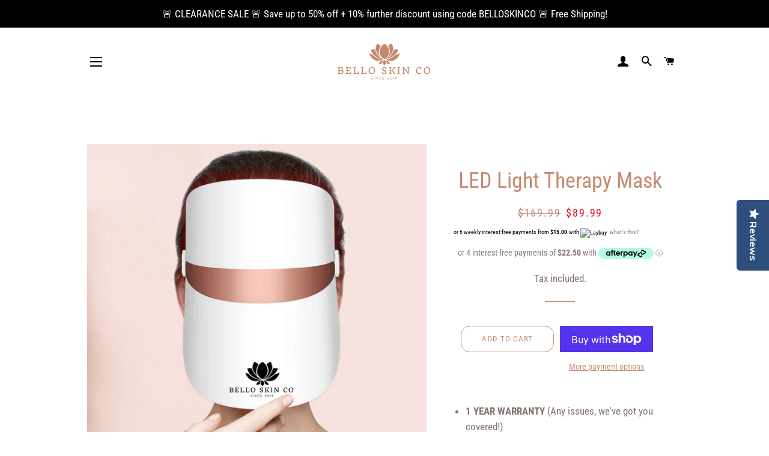

--- FILE ---
content_type: text/html; charset=utf-8
request_url: https://belloskinco.com/products/bello-skin-co-led-led-light-therapy-mask%E2%84%A2
body_size: 37205
content:
<!doctype html>
<html class="no-js" lang="en">
<head>

  <!-- Basic page needs ================================================== -->
  <meta charset="utf-8">
  <meta http-equiv="X-UA-Compatible" content="IE=edge,chrome=1">
  <meta name="facebook-domain-verification" content="54x2i100i71cditxlve1dp7xauqud4" />
  
  
    <link rel="shortcut icon" href="//belloskinco.com/cdn/shop/files/favicon-16x16_32x32.png?v=1614329858" type="image/png" />
  
  

    <!-- Google Tag Manager -->
	<script async src="https://www.googletagmanager.com/gtag/js?id=AW-540842769"></script>
	<script>
  		window.dataLayer = window.dataLayer || [];
  		function gtag(){dataLayer.push(arguments);}
  		gtag('js', new Date());

  		gtag('config', 'AW-540842769');
     </script>
	<!-- End Google Tag Manager -->
    
  
  
  <!-- Title and description ================================================== -->
  <title>
  LED Light Therapy Mask &ndash; Bello Skin Co Australia
  </title>

  
  <meta name="description" content="Bello Skin Co LED Light Therapy Mask is an innovative mask. With its three powerful LED lights, this perfect combination provides a triple tier effect for your face. Medical-grade, this LED mask harnesses blue light wavelength, yellow light wavelength, and red light wavelength, to help make your skin clearer, detoxify, and revitalize in just 10 minutes a day. Bello Skin Co provides a 30-day money-back guarantee, so you can relax and pick your ideal light to get ready to glow. Six Functions to Beautify Skin Three Colour lightwave, skin repair The red light It will stimulate the growth of collagen. Collagen is an essential protein that used to repair damaged tissues and to repair the old tissues. It can remove fine line and shrink pores.The blue light Bacteria in acne contains Porphyrins; because of the high affinity with wave length, the blue light is able to kill Porphyrins. Inaddition, the blue light has calm action which is very effective for hypersensitivity.The orange LightStrengthen the muscles. Stimulate lymphatic and immune system; Relax and restore the balance of sensitive skin. Rejuvenate skin;In non thermal effect, safe and effective to improve micro circulation, regulate cell activity Easy 10 minute treatment! Lowest price LED Light Therapy Mask on the market! Repair Damage Skin Reduces Blemishes And Smooth Areas With Fine Lines To Improve Overall Skin Elasticity Stimulate Blood Flow Reversing Effects Of Aging Skin Includes 1 LED Light Therapy Mask, storage bag, Instruction Manual Includes a USB charger">
  

  <!-- Helpers ================================================== -->
  <!-- /snippets/social-meta-tags.liquid -->




<meta property="og:site_name" content="Bello Skin Co Australia">
<meta property="og:url" content="https://belloskinco.com/products/bello-skin-co-led-led-light-therapy-mask%e2%84%a2">
<meta property="og:title" content="LED Light Therapy Mask">
<meta property="og:type" content="product">
<meta property="og:description" content="Bello Skin Co LED Light Therapy Mask is an innovative mask. With its three powerful LED lights, this perfect combination provides a triple tier effect for your face. Medical-grade, this LED mask harnesses blue light wavelength, yellow light wavelength, and red light wavelength, to help make your skin clearer, detoxify, and revitalize in just 10 minutes a day. Bello Skin Co provides a 30-day money-back guarantee, so you can relax and pick your ideal light to get ready to glow. Six Functions to Beautify Skin Three Colour lightwave, skin repair The red light It will stimulate the growth of collagen. Collagen is an essential protein that used to repair damaged tissues and to repair the old tissues. It can remove fine line and shrink pores.The blue light Bacteria in acne contains Porphyrins; because of the high affinity with wave length, the blue light is able to kill Porphyrins. Inaddition, the blue light has calm action which is very effective for hypersensitivity.The orange LightStrengthen the muscles. Stimulate lymphatic and immune system; Relax and restore the balance of sensitive skin. Rejuvenate skin;In non thermal effect, safe and effective to improve micro circulation, regulate cell activity Easy 10 minute treatment! Lowest price LED Light Therapy Mask on the market! Repair Damage Skin Reduces Blemishes And Smooth Areas With Fine Lines To Improve Overall Skin Elasticity Stimulate Blood Flow Reversing Effects Of Aging Skin Includes 1 LED Light Therapy Mask, storage bag, Instruction Manual Includes a USB charger">

  <meta property="og:price:amount" content="89.99">
  <meta property="og:price:currency" content="AUD">

<meta property="og:image" content="http://belloskinco.com/cdn/shop/products/GirlLEDMASK_1200x1200.png?v=1629360913"><meta property="og:image" content="http://belloskinco.com/cdn/shop/products/MaskRedColour_1200x1200.png?v=1629360919"><meta property="og:image" content="http://belloskinco.com/cdn/shop/products/MaskBlueColour_1200x1200.png?v=1629360925">
<meta property="og:image:secure_url" content="https://belloskinco.com/cdn/shop/products/GirlLEDMASK_1200x1200.png?v=1629360913"><meta property="og:image:secure_url" content="https://belloskinco.com/cdn/shop/products/MaskRedColour_1200x1200.png?v=1629360919"><meta property="og:image:secure_url" content="https://belloskinco.com/cdn/shop/products/MaskBlueColour_1200x1200.png?v=1629360925">


<meta name="twitter:card" content="summary_large_image">
<meta name="twitter:title" content="LED Light Therapy Mask">
<meta name="twitter:description" content="Bello Skin Co LED Light Therapy Mask is an innovative mask. With its three powerful LED lights, this perfect combination provides a triple tier effect for your face. Medical-grade, this LED mask harnesses blue light wavelength, yellow light wavelength, and red light wavelength, to help make your skin clearer, detoxify, and revitalize in just 10 minutes a day. Bello Skin Co provides a 30-day money-back guarantee, so you can relax and pick your ideal light to get ready to glow. Six Functions to Beautify Skin Three Colour lightwave, skin repair The red light It will stimulate the growth of collagen. Collagen is an essential protein that used to repair damaged tissues and to repair the old tissues. It can remove fine line and shrink pores.The blue light Bacteria in acne contains Porphyrins; because of the high affinity with wave length, the blue light is able to kill Porphyrins. Inaddition, the blue light has calm action which is very effective for hypersensitivity.The orange LightStrengthen the muscles. Stimulate lymphatic and immune system; Relax and restore the balance of sensitive skin. Rejuvenate skin;In non thermal effect, safe and effective to improve micro circulation, regulate cell activity Easy 10 minute treatment! Lowest price LED Light Therapy Mask on the market! Repair Damage Skin Reduces Blemishes And Smooth Areas With Fine Lines To Improve Overall Skin Elasticity Stimulate Blood Flow Reversing Effects Of Aging Skin Includes 1 LED Light Therapy Mask, storage bag, Instruction Manual Includes a USB charger">

  <link rel="canonical" href="https://belloskinco.com/products/bello-skin-co-led-led-light-therapy-mask%e2%84%a2">
  <meta name="viewport" content="width=device-width,initial-scale=1,shrink-to-fit=no">
  <meta name="theme-color" content="#c5896f">

  <!-- CSS ================================================== -->
  <link href="//belloskinco.com/cdn/shop/t/3/assets/timber.scss.css?v=123595573884400646851763958734" rel="stylesheet" type="text/css" media="all" />
  <link href="//belloskinco.com/cdn/shop/t/3/assets/theme.scss.css?v=68771440200845013471763958734" rel="stylesheet" type="text/css" media="all" />

  <!-- Sections ================================================== -->
  <script>
    window.theme = window.theme || {};
    theme.strings = {
      zoomClose: "Close (Esc)",
      zoomPrev: "Previous (Left arrow key)",
      zoomNext: "Next (Right arrow key)",
      moneyFormat: "\u003cspan class=money\u003e${{amount}}\u003c\/span\u003e",
      addressError: "Error looking up that address",
      addressNoResults: "No results for that address",
      addressQueryLimit: "You have exceeded the Google API usage limit. Consider upgrading to a \u003ca href=\"https:\/\/developers.google.com\/maps\/premium\/usage-limits\"\u003ePremium Plan\u003c\/a\u003e.",
      authError: "There was a problem authenticating your Google Maps account.",
      cartEmpty: "Your cart is currently empty.",
      cartCookie: "Enable cookies to use the shopping cart",
      cartSavings: "You're saving [savings]",
      productSlideLabel: "Slide [slide_number] of [slide_max]."
    };
    theme.settings = {
      cartType: "drawer",
      gridType: "collage"
    };
  </script>

  <script src="//belloskinco.com/cdn/shop/t/3/assets/jquery-2.2.3.min.js?v=58211863146907186831595058724" type="text/javascript"></script>

  <script src="//belloskinco.com/cdn/shop/t/3/assets/lazysizes.min.js?v=155223123402716617051595058725" async="async"></script>

  <script src="//belloskinco.com/cdn/shop/t/3/assets/theme.js?v=26671556834515932041598510918" defer="defer"></script>

  <!-- Header hook for plugins ================================================== -->
  <script>window.performance && window.performance.mark && window.performance.mark('shopify.content_for_header.start');</script><meta id="shopify-digital-wallet" name="shopify-digital-wallet" content="/43049451687/digital_wallets/dialog">
<meta name="shopify-checkout-api-token" content="7c40363c37f679aa70d8176aca07f74e">
<meta id="in-context-paypal-metadata" data-shop-id="43049451687" data-venmo-supported="false" data-environment="production" data-locale="en_US" data-paypal-v4="true" data-currency="AUD">
<link rel="alternate" type="application/json+oembed" href="https://belloskinco.com/products/bello-skin-co-led-led-light-therapy-mask%e2%84%a2.oembed">
<script async="async" src="/checkouts/internal/preloads.js?locale=en-AU"></script>
<link rel="preconnect" href="https://shop.app" crossorigin="anonymous">
<script async="async" src="https://shop.app/checkouts/internal/preloads.js?locale=en-AU&shop_id=43049451687" crossorigin="anonymous"></script>
<script id="apple-pay-shop-capabilities" type="application/json">{"shopId":43049451687,"countryCode":"AU","currencyCode":"AUD","merchantCapabilities":["supports3DS"],"merchantId":"gid:\/\/shopify\/Shop\/43049451687","merchantName":"Bello Skin Co Australia","requiredBillingContactFields":["postalAddress","email","phone"],"requiredShippingContactFields":["postalAddress","email","phone"],"shippingType":"shipping","supportedNetworks":["visa","masterCard","amex","jcb"],"total":{"type":"pending","label":"Bello Skin Co Australia","amount":"1.00"},"shopifyPaymentsEnabled":true,"supportsSubscriptions":true}</script>
<script id="shopify-features" type="application/json">{"accessToken":"7c40363c37f679aa70d8176aca07f74e","betas":["rich-media-storefront-analytics"],"domain":"belloskinco.com","predictiveSearch":true,"shopId":43049451687,"locale":"en"}</script>
<script>var Shopify = Shopify || {};
Shopify.shop = "bello-skin-co.myshopify.com";
Shopify.locale = "en";
Shopify.currency = {"active":"AUD","rate":"1.0"};
Shopify.country = "AU";
Shopify.theme = {"name":"Brooklyn","id":105574793383,"schema_name":"Brooklyn","schema_version":"16.0.10","theme_store_id":730,"role":"main"};
Shopify.theme.handle = "null";
Shopify.theme.style = {"id":null,"handle":null};
Shopify.cdnHost = "belloskinco.com/cdn";
Shopify.routes = Shopify.routes || {};
Shopify.routes.root = "/";</script>
<script type="module">!function(o){(o.Shopify=o.Shopify||{}).modules=!0}(window);</script>
<script>!function(o){function n(){var o=[];function n(){o.push(Array.prototype.slice.apply(arguments))}return n.q=o,n}var t=o.Shopify=o.Shopify||{};t.loadFeatures=n(),t.autoloadFeatures=n()}(window);</script>
<script>
  window.ShopifyPay = window.ShopifyPay || {};
  window.ShopifyPay.apiHost = "shop.app\/pay";
  window.ShopifyPay.redirectState = null;
</script>
<script id="shop-js-analytics" type="application/json">{"pageType":"product"}</script>
<script defer="defer" async type="module" src="//belloskinco.com/cdn/shopifycloud/shop-js/modules/v2/client.init-shop-cart-sync_BN7fPSNr.en.esm.js"></script>
<script defer="defer" async type="module" src="//belloskinco.com/cdn/shopifycloud/shop-js/modules/v2/chunk.common_Cbph3Kss.esm.js"></script>
<script defer="defer" async type="module" src="//belloskinco.com/cdn/shopifycloud/shop-js/modules/v2/chunk.modal_DKumMAJ1.esm.js"></script>
<script type="module">
  await import("//belloskinco.com/cdn/shopifycloud/shop-js/modules/v2/client.init-shop-cart-sync_BN7fPSNr.en.esm.js");
await import("//belloskinco.com/cdn/shopifycloud/shop-js/modules/v2/chunk.common_Cbph3Kss.esm.js");
await import("//belloskinco.com/cdn/shopifycloud/shop-js/modules/v2/chunk.modal_DKumMAJ1.esm.js");

  window.Shopify.SignInWithShop?.initShopCartSync?.({"fedCMEnabled":true,"windoidEnabled":true});

</script>
<script>
  window.Shopify = window.Shopify || {};
  if (!window.Shopify.featureAssets) window.Shopify.featureAssets = {};
  window.Shopify.featureAssets['shop-js'] = {"shop-cart-sync":["modules/v2/client.shop-cart-sync_CJVUk8Jm.en.esm.js","modules/v2/chunk.common_Cbph3Kss.esm.js","modules/v2/chunk.modal_DKumMAJ1.esm.js"],"init-fed-cm":["modules/v2/client.init-fed-cm_7Fvt41F4.en.esm.js","modules/v2/chunk.common_Cbph3Kss.esm.js","modules/v2/chunk.modal_DKumMAJ1.esm.js"],"init-shop-email-lookup-coordinator":["modules/v2/client.init-shop-email-lookup-coordinator_Cc088_bR.en.esm.js","modules/v2/chunk.common_Cbph3Kss.esm.js","modules/v2/chunk.modal_DKumMAJ1.esm.js"],"init-windoid":["modules/v2/client.init-windoid_hPopwJRj.en.esm.js","modules/v2/chunk.common_Cbph3Kss.esm.js","modules/v2/chunk.modal_DKumMAJ1.esm.js"],"shop-button":["modules/v2/client.shop-button_B0jaPSNF.en.esm.js","modules/v2/chunk.common_Cbph3Kss.esm.js","modules/v2/chunk.modal_DKumMAJ1.esm.js"],"shop-cash-offers":["modules/v2/client.shop-cash-offers_DPIskqss.en.esm.js","modules/v2/chunk.common_Cbph3Kss.esm.js","modules/v2/chunk.modal_DKumMAJ1.esm.js"],"shop-toast-manager":["modules/v2/client.shop-toast-manager_CK7RT69O.en.esm.js","modules/v2/chunk.common_Cbph3Kss.esm.js","modules/v2/chunk.modal_DKumMAJ1.esm.js"],"init-shop-cart-sync":["modules/v2/client.init-shop-cart-sync_BN7fPSNr.en.esm.js","modules/v2/chunk.common_Cbph3Kss.esm.js","modules/v2/chunk.modal_DKumMAJ1.esm.js"],"init-customer-accounts-sign-up":["modules/v2/client.init-customer-accounts-sign-up_CfPf4CXf.en.esm.js","modules/v2/client.shop-login-button_DeIztwXF.en.esm.js","modules/v2/chunk.common_Cbph3Kss.esm.js","modules/v2/chunk.modal_DKumMAJ1.esm.js"],"pay-button":["modules/v2/client.pay-button_CgIwFSYN.en.esm.js","modules/v2/chunk.common_Cbph3Kss.esm.js","modules/v2/chunk.modal_DKumMAJ1.esm.js"],"init-customer-accounts":["modules/v2/client.init-customer-accounts_DQ3x16JI.en.esm.js","modules/v2/client.shop-login-button_DeIztwXF.en.esm.js","modules/v2/chunk.common_Cbph3Kss.esm.js","modules/v2/chunk.modal_DKumMAJ1.esm.js"],"avatar":["modules/v2/client.avatar_BTnouDA3.en.esm.js"],"init-shop-for-new-customer-accounts":["modules/v2/client.init-shop-for-new-customer-accounts_CsZy_esa.en.esm.js","modules/v2/client.shop-login-button_DeIztwXF.en.esm.js","modules/v2/chunk.common_Cbph3Kss.esm.js","modules/v2/chunk.modal_DKumMAJ1.esm.js"],"shop-follow-button":["modules/v2/client.shop-follow-button_BRMJjgGd.en.esm.js","modules/v2/chunk.common_Cbph3Kss.esm.js","modules/v2/chunk.modal_DKumMAJ1.esm.js"],"checkout-modal":["modules/v2/client.checkout-modal_B9Drz_yf.en.esm.js","modules/v2/chunk.common_Cbph3Kss.esm.js","modules/v2/chunk.modal_DKumMAJ1.esm.js"],"shop-login-button":["modules/v2/client.shop-login-button_DeIztwXF.en.esm.js","modules/v2/chunk.common_Cbph3Kss.esm.js","modules/v2/chunk.modal_DKumMAJ1.esm.js"],"lead-capture":["modules/v2/client.lead-capture_DXYzFM3R.en.esm.js","modules/v2/chunk.common_Cbph3Kss.esm.js","modules/v2/chunk.modal_DKumMAJ1.esm.js"],"shop-login":["modules/v2/client.shop-login_CA5pJqmO.en.esm.js","modules/v2/chunk.common_Cbph3Kss.esm.js","modules/v2/chunk.modal_DKumMAJ1.esm.js"],"payment-terms":["modules/v2/client.payment-terms_BxzfvcZJ.en.esm.js","modules/v2/chunk.common_Cbph3Kss.esm.js","modules/v2/chunk.modal_DKumMAJ1.esm.js"]};
</script>
<script>(function() {
  var isLoaded = false;
  function asyncLoad() {
    if (isLoaded) return;
    isLoaded = true;
    var urls = ["\/\/code.tidio.co\/l0qjhic8qomvlmuosy35teimcpvb4jzu.js?shop=bello-skin-co.myshopify.com","https:\/\/sales-notification-cdn.makeprosimp.com\/v1\/published\/45712\/dcad2dc66944467f85f4a9f8c78c7961\/56\/app.js?v=1\u0026shop=bello-skin-co.myshopify.com","https:\/\/static.klaviyo.com\/onsite\/js\/klaviyo.js?company_id=S7LBMm\u0026shop=bello-skin-co.myshopify.com","https:\/\/static.klaviyo.com\/onsite\/js\/klaviyo.js?company_id=S7LBMm\u0026shop=bello-skin-co.myshopify.com","https:\/\/cdn-bundler.nice-team.net\/app\/js\/bundler.js?shop=bello-skin-co.myshopify.com","https:\/\/storage.googleapis.com\/timesact-resources\/scripts\/timesact.js?shop=bello-skin-co.myshopify.com","https:\/\/s3.eu-west-1.amazonaws.com\/production-klarna-il-shopify-osm\/a6c5e37d3b587ca7438f15aa90b429b47085a035\/bello-skin-co.myshopify.com-1708605553384.js?shop=bello-skin-co.myshopify.com","https:\/\/cdn.hextom.com\/js\/ultimatesalesboost.js?shop=bello-skin-co.myshopify.com","https:\/\/cdn-widgetsrepository.yotpo.com\/v1\/loader\/0GZeNQlJVDkt6vow8ZdLh2InfjdMpQcZU9frwgbN?shop=bello-skin-co.myshopify.com"];
    for (var i = 0; i < urls.length; i++) {
      var s = document.createElement('script');
      s.type = 'text/javascript';
      s.async = true;
      s.src = urls[i];
      var x = document.getElementsByTagName('script')[0];
      x.parentNode.insertBefore(s, x);
    }
  };
  if(window.attachEvent) {
    window.attachEvent('onload', asyncLoad);
  } else {
    window.addEventListener('load', asyncLoad, false);
  }
})();</script>
<script id="__st">var __st={"a":43049451687,"offset":39600,"reqid":"1cb11b8b-fa68-4438-a943-66fde3332085-1769764263","pageurl":"belloskinco.com\/products\/bello-skin-co-led-led-light-therapy-mask%E2%84%A2","u":"5a56c5011e05","p":"product","rtyp":"product","rid":6977042645159};</script>
<script>window.ShopifyPaypalV4VisibilityTracking = true;</script>
<script id="captcha-bootstrap">!function(){'use strict';const t='contact',e='account',n='new_comment',o=[[t,t],['blogs',n],['comments',n],[t,'customer']],c=[[e,'customer_login'],[e,'guest_login'],[e,'recover_customer_password'],[e,'create_customer']],r=t=>t.map((([t,e])=>`form[action*='/${t}']:not([data-nocaptcha='true']) input[name='form_type'][value='${e}']`)).join(','),a=t=>()=>t?[...document.querySelectorAll(t)].map((t=>t.form)):[];function s(){const t=[...o],e=r(t);return a(e)}const i='password',u='form_key',d=['recaptcha-v3-token','g-recaptcha-response','h-captcha-response',i],f=()=>{try{return window.sessionStorage}catch{return}},m='__shopify_v',_=t=>t.elements[u];function p(t,e,n=!1){try{const o=window.sessionStorage,c=JSON.parse(o.getItem(e)),{data:r}=function(t){const{data:e,action:n}=t;return t[m]||n?{data:e,action:n}:{data:t,action:n}}(c);for(const[e,n]of Object.entries(r))t.elements[e]&&(t.elements[e].value=n);n&&o.removeItem(e)}catch(o){console.error('form repopulation failed',{error:o})}}const l='form_type',E='cptcha';function T(t){t.dataset[E]=!0}const w=window,h=w.document,L='Shopify',v='ce_forms',y='captcha';let A=!1;((t,e)=>{const n=(g='f06e6c50-85a8-45c8-87d0-21a2b65856fe',I='https://cdn.shopify.com/shopifycloud/storefront-forms-hcaptcha/ce_storefront_forms_captcha_hcaptcha.v1.5.2.iife.js',D={infoText:'Protected by hCaptcha',privacyText:'Privacy',termsText:'Terms'},(t,e,n)=>{const o=w[L][v],c=o.bindForm;if(c)return c(t,g,e,D).then(n);var r;o.q.push([[t,g,e,D],n]),r=I,A||(h.body.append(Object.assign(h.createElement('script'),{id:'captcha-provider',async:!0,src:r})),A=!0)});var g,I,D;w[L]=w[L]||{},w[L][v]=w[L][v]||{},w[L][v].q=[],w[L][y]=w[L][y]||{},w[L][y].protect=function(t,e){n(t,void 0,e),T(t)},Object.freeze(w[L][y]),function(t,e,n,w,h,L){const[v,y,A,g]=function(t,e,n){const i=e?o:[],u=t?c:[],d=[...i,...u],f=r(d),m=r(i),_=r(d.filter((([t,e])=>n.includes(e))));return[a(f),a(m),a(_),s()]}(w,h,L),I=t=>{const e=t.target;return e instanceof HTMLFormElement?e:e&&e.form},D=t=>v().includes(t);t.addEventListener('submit',(t=>{const e=I(t);if(!e)return;const n=D(e)&&!e.dataset.hcaptchaBound&&!e.dataset.recaptchaBound,o=_(e),c=g().includes(e)&&(!o||!o.value);(n||c)&&t.preventDefault(),c&&!n&&(function(t){try{if(!f())return;!function(t){const e=f();if(!e)return;const n=_(t);if(!n)return;const o=n.value;o&&e.removeItem(o)}(t);const e=Array.from(Array(32),(()=>Math.random().toString(36)[2])).join('');!function(t,e){_(t)||t.append(Object.assign(document.createElement('input'),{type:'hidden',name:u})),t.elements[u].value=e}(t,e),function(t,e){const n=f();if(!n)return;const o=[...t.querySelectorAll(`input[type='${i}']`)].map((({name:t})=>t)),c=[...d,...o],r={};for(const[a,s]of new FormData(t).entries())c.includes(a)||(r[a]=s);n.setItem(e,JSON.stringify({[m]:1,action:t.action,data:r}))}(t,e)}catch(e){console.error('failed to persist form',e)}}(e),e.submit())}));const S=(t,e)=>{t&&!t.dataset[E]&&(n(t,e.some((e=>e===t))),T(t))};for(const o of['focusin','change'])t.addEventListener(o,(t=>{const e=I(t);D(e)&&S(e,y())}));const B=e.get('form_key'),M=e.get(l),P=B&&M;t.addEventListener('DOMContentLoaded',(()=>{const t=y();if(P)for(const e of t)e.elements[l].value===M&&p(e,B);[...new Set([...A(),...v().filter((t=>'true'===t.dataset.shopifyCaptcha))])].forEach((e=>S(e,t)))}))}(h,new URLSearchParams(w.location.search),n,t,e,['guest_login'])})(!0,!0)}();</script>
<script integrity="sha256-4kQ18oKyAcykRKYeNunJcIwy7WH5gtpwJnB7kiuLZ1E=" data-source-attribution="shopify.loadfeatures" defer="defer" src="//belloskinco.com/cdn/shopifycloud/storefront/assets/storefront/load_feature-a0a9edcb.js" crossorigin="anonymous"></script>
<script crossorigin="anonymous" defer="defer" src="//belloskinco.com/cdn/shopifycloud/storefront/assets/shopify_pay/storefront-65b4c6d7.js?v=20250812"></script>
<script data-source-attribution="shopify.dynamic_checkout.dynamic.init">var Shopify=Shopify||{};Shopify.PaymentButton=Shopify.PaymentButton||{isStorefrontPortableWallets:!0,init:function(){window.Shopify.PaymentButton.init=function(){};var t=document.createElement("script");t.src="https://belloskinco.com/cdn/shopifycloud/portable-wallets/latest/portable-wallets.en.js",t.type="module",document.head.appendChild(t)}};
</script>
<script data-source-attribution="shopify.dynamic_checkout.buyer_consent">
  function portableWalletsHideBuyerConsent(e){var t=document.getElementById("shopify-buyer-consent"),n=document.getElementById("shopify-subscription-policy-button");t&&n&&(t.classList.add("hidden"),t.setAttribute("aria-hidden","true"),n.removeEventListener("click",e))}function portableWalletsShowBuyerConsent(e){var t=document.getElementById("shopify-buyer-consent"),n=document.getElementById("shopify-subscription-policy-button");t&&n&&(t.classList.remove("hidden"),t.removeAttribute("aria-hidden"),n.addEventListener("click",e))}window.Shopify?.PaymentButton&&(window.Shopify.PaymentButton.hideBuyerConsent=portableWalletsHideBuyerConsent,window.Shopify.PaymentButton.showBuyerConsent=portableWalletsShowBuyerConsent);
</script>
<script>
  function portableWalletsCleanup(e){e&&e.src&&console.error("Failed to load portable wallets script "+e.src);var t=document.querySelectorAll("shopify-accelerated-checkout .shopify-payment-button__skeleton, shopify-accelerated-checkout-cart .wallet-cart-button__skeleton"),e=document.getElementById("shopify-buyer-consent");for(let e=0;e<t.length;e++)t[e].remove();e&&e.remove()}function portableWalletsNotLoadedAsModule(e){e instanceof ErrorEvent&&"string"==typeof e.message&&e.message.includes("import.meta")&&"string"==typeof e.filename&&e.filename.includes("portable-wallets")&&(window.removeEventListener("error",portableWalletsNotLoadedAsModule),window.Shopify.PaymentButton.failedToLoad=e,"loading"===document.readyState?document.addEventListener("DOMContentLoaded",window.Shopify.PaymentButton.init):window.Shopify.PaymentButton.init())}window.addEventListener("error",portableWalletsNotLoadedAsModule);
</script>

<script type="module" src="https://belloskinco.com/cdn/shopifycloud/portable-wallets/latest/portable-wallets.en.js" onError="portableWalletsCleanup(this)" crossorigin="anonymous"></script>
<script nomodule>
  document.addEventListener("DOMContentLoaded", portableWalletsCleanup);
</script>

<link id="shopify-accelerated-checkout-styles" rel="stylesheet" media="screen" href="https://belloskinco.com/cdn/shopifycloud/portable-wallets/latest/accelerated-checkout-backwards-compat.css" crossorigin="anonymous">
<style id="shopify-accelerated-checkout-cart">
        #shopify-buyer-consent {
  margin-top: 1em;
  display: inline-block;
  width: 100%;
}

#shopify-buyer-consent.hidden {
  display: none;
}

#shopify-subscription-policy-button {
  background: none;
  border: none;
  padding: 0;
  text-decoration: underline;
  font-size: inherit;
  cursor: pointer;
}

#shopify-subscription-policy-button::before {
  box-shadow: none;
}

      </style>

<script>window.performance && window.performance.mark && window.performance.mark('shopify.content_for_header.end');</script>

  <script src="//belloskinco.com/cdn/shop/t/3/assets/modernizr.min.js?v=21391054748206432451595058725" type="text/javascript"></script>

  
  


	<script>var loox_global_hash = '1750129249597';</script><script>var visitor_level_referral = {"active":true,"rtl":false,"position":"right","button_text":"Get $5","button_bg_color":"ED4F56","button_text_color":"FFFFFF","display_on_home_page":true,"display_on_product_page":true,"display_on_cart_page":true,"display_on_other_pages":true,"hide_on_mobile":false,"sidebar_visible":true,"orientation":"default"};
</script><style>.loox-reviews-default { max-width: 1200px; margin: 0 auto; }.loox-rating .loox-icon { color:#F0C12D; }
:root { --lxs-rating-icon-color: #F0C12D; }</style>
<style>
.laybuy-paragraph {
  margin-top    : 2em;
  display       : -webkit-flex;
  display       : -ms-flexbox;
  display       : flex;
  flex-wrap     : wrap;
  align-items   : center;
  font-size     : 1rem;
  letter-spacing: .05rem;
  line-height   : 2em;
  color         : #000;
  text-transform: none;
}
.laybuy-paragraph .laybuy-logo-and-text {
  display: flex;
  align-items: center;
}
.laybuy-paragraph .laybuy-link-inner {
  text-decoration: unset;
  white-space: nowrap;
  padding-left: 5px;
}
@media (max-width: 450px) {
  .laybuy-paragraph {
    justify-content: center;
  }
}
.laybuy-paragraph > * {
  margin-right: 0.25em;
}
.laybuy-paragraph span.laybuy-money {
  font-weight: 600 !important;
}
.laybuy-paragraph img#laybuy-logo {
  height: 14px;
}
.laybuy-paragraph img#laybuy-logo.small {
  height: 14px;
}
.laybuy-paragraph img#laybuy-logo.medium {
  height: 16px;
}
.laybuy-paragraph img#laybuy-logo.large {
  height: 18px;
}
.laybuy-paragraph.hide {
  display: none;
}
.laybuy-paragraph .laybuy-text2,
.laybuy-paragraph .max-instalment-price {
    display: none;
}
.laybuy-paragraph.over .laybuy-text2,
.laybuy-paragraph.over .max-instalment-price {
    display: inline-block;
}
#laybuy-popup-wrapper {
  position: fixed;
  display : none;
  z-index : 999999999;
  left    : 0;
  top     : 0;
  right   : 0;
  bottom  : 0;
  overflow: auto;
}
#laybuy-popup-outer {
  display                : -webkit-flex;
  display                : -ms-flexbox;
  display                : flex;
  -webkit-justify-content: center;
  -ms-flex-pack          : center;
  justify-content        : center;
  -webkit-align-content  : center;
  -ms-flex-line-pack     : center;
  align-content          : center;
  -webkit-align-items    : center;
  -ms-flex-align         : center;
  align-items            : center;
  width                  : 100%;
  min-height             : 100%;
  background-color       : rgba(0, 0, 0, 0.3);
}
#laybuy-popup-inner {
  width        : 90vw;
  max-width    : 620px;
  height       : 482px;
  position     : relative;
  border-radius: 0.65em;
}
#laybuy-popup-inner > iframe {
  width     : 100%;
  height    : calc(100% + 3.2em);
  background: transparent;
  border    : 0;
}
@media screen and (max-width: 545px) {
  #laybuy-popup-inner {
    height: 800px;
    margin: 2em 0 0;
  }
}
</style><script type="text/javascript">
var LBConfigs = window.LBConfigs || {};
LBConfigs.product = {
    enable: 1,
    selector: '.product-single__price',
    inject: 0,
    inject_pos: 0,
    productData: {"id":6977042645159,"title":"LED Light Therapy Mask","handle":"bello-skin-co-led-led-light-therapy-mask™","description":"\u003cul\u003e\n\u003cli\u003e\n\u003cstrong\u003e1 YEAR WARRANTY\u003c\/strong\u003e\u003cspan data-mce-fragment=\"1\"\u003e \u003c\/span\u003e(Any issues, we've got you covered!)\u003c\/li\u003e\n\u003cli data-mce-fragment=\"1\"\u003e\n\u003cstrong data-mce-fragment=\"1\"\u003e30 DAY MONEY-BACK GUARANTEE\u003c\/strong\u003e \u003c\/li\u003e\n\u003cli data-mce-fragment=\"1\"\u003e\n\u003cstrong\u003eFREE SHIPPING\u003c\/strong\u003e \u003c\/li\u003e\n\u003c\/ul\u003e\n\u003cp data-mce-fragment=\"1\"\u003e\u003cstrong\u003eBello Skin Co\u003c\/strong\u003e\u003cspan\u003e \u003c\/span\u003e\u003cstrong\u003eLED Light Therapy Mask\u003c\/strong\u003e\u003cspan\u003e is an innovative mask. With its three powerful LED lights, this perfect combination provides a triple-tier effect for your face. Medical-grade, this LED mask harnesses blue light wavelength, yellow light wavelength, and red light wavelength, to help make your skin clearer, detoxify, and revitalize in just 10 minutes a day. Bello Skin Co provides a 30-day money-back guarantee, so you can relax and pick your ideal light to get ready to glow.\u003c\/span\u003e\u003c\/p\u003e\n\u003cp data-mce-fragment=\"1\" style=\"text-align: center;\" data-mce-style=\"text-align: center;\"\u003e \u003cstrong\u003eSix Functions to Beautify Skin\u003c\/strong\u003e\u003c\/p\u003e\n\u003cp data-mce-fragment=\"1\"\u003e\u003cimg style=\"display: block; margin-left: auto; margin-right: auto;\" alt=\"\" src=\"https:\/\/cdn.shopify.com\/s\/files\/1\/0430\/4945\/1687\/files\/S_2_480x480.png?v=1629365214\" data-mce-style=\"display: block; margin-left: auto; margin-right: auto;\" data-mce-src=\"https:\/\/cdn.shopify.com\/s\/files\/1\/0430\/4945\/1687\/files\/S_2_480x480.png?v=1629365214\"\u003e\u003c\/p\u003e\n\u003cp data-mce-fragment=\"1\"\u003e \u003c\/p\u003e\n\u003cp data-mce-fragment=\"1\" style=\"text-align: center;\" data-mce-style=\"text-align: center;\"\u003e\u003cstrong\u003eThree Colour lightwave\u003c\/strong\u003e\u003c\/p\u003e\n\u003cp data-mce-fragment=\"1\"\u003e\u003cstrong\u003e\u003cspan style=\"color: #ff2a00;\" data-mce-style=\"color: #ff2a00;\"\u003eThe red light (620 -630NM)\u003c\/span\u003e\u003c\/strong\u003e\u003c\/p\u003e\n\u003cp data-mce-fragment=\"1\"\u003e\u003cspan data-mce-fragment=\"1\" data-slate-node=\"text\"\u003e\u003cspan data-mce-fragment=\"1\" data-mark=\"recompose\" class=\"jss781\" data-slate-leaf=\"true\"\u003eRed\u003c\/span\u003e\u003c\/span\u003e\u003cspan data-mce-fragment=\"1\" data-slate-node=\"text\"\u003e\u003cspan data-mce-fragment=\"1\" class=\"jss763\" data-slate-leaf=\"true\"\u003e \u003c\/span\u003e\u003c\/span\u003e\u003cspan data-mce-fragment=\"1\" data-slate-node=\"text\"\u003e\u003cspan data-mce-fragment=\"1\" data-mark=\"recompose\" class=\"jss781\" data-slate-leaf=\"true\"\u003eLight\u003c\/span\u003e\u003c\/span\u003e\u003cspan data-mce-fragment=\"1\" data-slate-node=\"text\"\u003e\u003cspan data-mce-fragment=\"1\" class=\"jss763\" data-slate-leaf=\"true\"\u003e \u003c\/span\u003e\u003c\/span\u003e\u003cspan data-mce-fragment=\"1\" data-slate-node=\"text\"\u003e\u003cspan data-mce-fragment=\"1\" data-mark=\"recompose\" class=\"jss781\" data-slate-leaf=\"true\"\u003ehelps\u003c\/span\u003e\u003c\/span\u003e\u003cspan data-mce-fragment=\"1\" data-slate-node=\"text\"\u003e\u003cspan data-mce-fragment=\"1\" class=\"jss763\" data-slate-leaf=\"true\"\u003e \u003c\/span\u003e\u003c\/span\u003e\u003cspan data-mce-fragment=\"1\" data-slate-node=\"text\"\u003e\u003cspan data-mce-fragment=\"1\" data-mark=\"recompose\" class=\"jss781\" data-slate-leaf=\"true\"\u003estimulate\u003c\/span\u003e\u003c\/span\u003e\u003cspan data-mce-fragment=\"1\" data-slate-node=\"text\"\u003e\u003cspan data-mce-fragment=\"1\" data-mark=\"user\" class=\"jss781\" data-slate-leaf=\"true\"\u003e collagen production \u003c\/span\u003e\u003c\/span\u003e\u003cspan data-mce-fragment=\"1\" data-slate-node=\"text\"\u003e\u003cspan data-mce-fragment=\"1\" data-mark=\"recompose\" class=\"jss781\" data-slate-leaf=\"true\"\u003ethrough\u003c\/span\u003e\u003c\/span\u003e\u003cspan data-mce-fragment=\"1\" data-slate-node=\"text\"\u003e\u003cspan data-mce-fragment=\"1\" data-mark=\"user\" class=\"jss781\" data-slate-leaf=\"true\"\u003e blood circulation- which is our skin\u003c\/span\u003e\u003c\/span\u003e\u003cspan data-mce-fragment=\"1\" data-slate-node=\"text\"\u003e\u003cspan data-mce-fragment=\"1\" data-mark=\"recompose\" class=\"jss781\" data-slate-leaf=\"true\"\u003e’s\u003c\/span\u003e\u003c\/span\u003e\u003cspan data-mce-fragment=\"1\" data-slate-node=\"text\"\u003e\u003cspan data-mce-fragment=\"1\" data-mark=\"user\" class=\"jss781\" data-slate-leaf=\"true\"\u003e basic protein that \u003c\/span\u003e\u003c\/span\u003e\u003cspan data-mce-fragment=\"1\" data-slate-node=\"text\"\u003e\u003cspan data-mce-fragment=\"1\" data-mark=\"recompose\" class=\"jss781\" data-slate-leaf=\"true\"\u003ehelps\u003c\/span\u003e\u003c\/span\u003e\u003cspan data-mce-fragment=\"1\" data-slate-node=\"text\"\u003e\u003cspan data-mce-fragment=\"1\" data-mark=\"user\" class=\"jss781\" data-slate-leaf=\"true\"\u003e revitalise your skin by preventing and \u003c\/span\u003e\u003c\/span\u003e\u003cspan data-mce-fragment=\"1\" data-slate-node=\"text\"\u003e\u003cspan data-mce-fragment=\"1\" data-mark=\"recompose\" class=\"jss781\" data-slate-leaf=\"true\"\u003edecreasing\u003c\/span\u003e\u003c\/span\u003e\u003cspan data-mce-fragment=\"1\" data-slate-node=\"text\"\u003e\u003cspan data-mce-fragment=\"1\" data-mark=\"user\" class=\"jss781\" data-slate-leaf=\"true\"\u003e wrinkle formation. \u003c\/span\u003e\u003c\/span\u003e\u003cspan data-mce-fragment=\"1\" data-slate-node=\"text\"\u003e\u003cspan data-mce-fragment=\"1\" data-mark=\"recompose\" class=\"jss781\" data-slate-leaf=\"true\"\u003eBest\u003c\/span\u003e\u003c\/span\u003e\u003cspan data-mce-fragment=\"1\" data-slate-node=\"text\"\u003e\u003cspan data-mce-fragment=\"1\" data-mark=\"user\" class=\"jss781\" data-slate-leaf=\"true\"\u003e part\u003c\/span\u003e\u003c\/span\u003e\u003cspan data-mce-fragment=\"1\" data-slate-node=\"text\"\u003e\u003cspan data-mce-fragment=\"1\" data-mark=\"recompose\" class=\"jss781\" data-slate-leaf=\"true\"\u003e?\u003c\/span\u003e\u003c\/span\u003e\u003cspan data-mce-fragment=\"1\" data-slate-node=\"text\"\u003e\u003cspan data-mce-fragment=\"1\" class=\"jss763\" data-slate-leaf=\"true\"\u003e \u003c\/span\u003e\u003c\/span\u003e\u003cspan data-mce-fragment=\"1\" data-slate-node=\"text\"\u003e\u003cspan data-mce-fragment=\"1\" data-mark=\"recompose\" class=\"jss781\" data-slate-leaf=\"true\"\u003eIt\u003c\/span\u003e\u003c\/span\u003e\u003cspan data-mce-fragment=\"1\" data-slate-node=\"text\"\u003e\u003cspan data-mce-fragment=\"1\" data-mark=\"user\" class=\"jss781\" data-slate-leaf=\"true\"\u003e slows \u003c\/span\u003e\u003c\/span\u003e\u003cspan data-mce-fragment=\"1\" data-slate-node=\"text\"\u003e\u003cspan data-mce-fragment=\"1\" data-mark=\"recompose\" class=\"jss781\" data-slate-leaf=\"true\"\u003edown\u003c\/span\u003e\u003c\/span\u003e\u003cspan data-mce-fragment=\"1\" data-slate-fragment=\"[base64]\" data-slate-node=\"text\"\u003e\u003cspan data-mce-fragment=\"1\" data-mark=\"user\" class=\"jss781\" data-slate-leaf=\"true\"\u003e signs of ageing.\u003c\/span\u003e\u003c\/span\u003e\u003cimg data-mce-fragment=\"1\" style=\"display: block; margin-left: auto; margin-right: auto;\" src=\"https:\/\/cdn.shopify.com\/s\/files\/1\/0430\/4945\/1687\/products\/MaskRedColour_480x480.png?v=1630317714\" alt=\"\" data-mce-src=\"https:\/\/cdn.shopify.com\/s\/files\/1\/0430\/4945\/1687\/products\/MaskRedColour_480x480.png?v=1630317714\"\u003e\u003c\/p\u003e\n\u003cp data-mce-fragment=\"1\"\u003e\u003cbr\u003e\u003cspan style=\"color: #2b00ff;\" data-mce-style=\"color: #2b00ff;\"\u003e\u003cstrong\u003eThe blue light (460-470NM)\u003c\/strong\u003e\u003c\/span\u003e\u003c\/p\u003e\n\u003cp data-mce-fragment=\"1\"\u003e\u003cspan\u003eUsing the blue light wavelength it targets and kills acne-causing bacteria. \u003c\/span\u003eIt's the first and only light therapy system clinically proven to kill acne bacteria and reduce oil production\u003cspan\u003e. By effectively repairing the look of acne, it helps restore your natural complexion by encouraging anti-inflammatory properties.\u003c\/span\u003e\u003c\/p\u003e\n\u003cp data-mce-fragment=\"1\"\u003e\u003cimg data-mce-fragment=\"1\" style=\"display: block; margin-left: auto; margin-right: auto;\" src=\"https:\/\/cdn.shopify.com\/s\/files\/1\/0430\/4945\/1687\/products\/MaskBlueColour_480x480.png?v=1630317714\" alt=\"\" data-mce-src=\"https:\/\/cdn.shopify.com\/s\/files\/1\/0430\/4945\/1687\/products\/MaskBlueColour_480x480.png?v=1630317714\"\u003e\u003c\/p\u003e\n\u003cp data-mce-fragment=\"1\"\u003e\u003cstrong\u003e\u003cspan style=\"color: #ff8000;\" data-mce-style=\"color: #ff8000;\"\u003eThe yellow Light (580-590NM)\u003c\/span\u003e\u003c\/strong\u003e\u003cbr\u003e\u003c\/p\u003e\n\u003cp data-mce-fragment=\"1\"\u003eThe yellow wavelength works on detoxification by pushing more oxygen into cells, improving microcirculation, and improving cells ability to remove toxins. The beauty of this feature is that flushing out toxins in your skin reduces pigmentation, sun damage, and improves skin tone, resulting in a brighter, more glowy complexion.\u003cbr data-mce-fragment=\"1\"\u003e\u003c\/p\u003e\n\u003cp data-mce-fragment=\"1\"\u003e\u003cimg data-mce-fragment=\"1\" alt=\"\" src=\"https:\/\/cdn.shopify.com\/s\/files\/1\/0430\/4945\/1687\/products\/MaskYellowColour_480x480.png?v=1630317714\" style=\"display: block; margin-left: auto; margin-right: auto;\" data-mce-src=\"https:\/\/cdn.shopify.com\/s\/files\/1\/0430\/4945\/1687\/products\/MaskYellowColour_480x480.png?v=1630317714\"\u003e\u003c\/p\u003e\n\u003cul data-mce-fragment=\"1\"\u003e\n\u003cli\u003e\n\u003cspan data-mce-fragment=\"1\"\u003e\u003cstrong data-mce-fragment=\"1\"\u003eEasy\u003c\/strong\u003e 10-15 minute treatment\u003c\/span\u003e\u003cspan data-mce-fragment=\"1\"\u003e!\u003c\/span\u003e\n\u003c\/li\u003e\n\u003cli data-mce-fragment=\"1\"\u003e\u003cspan data-mce-fragment=\"1\"\u003e\u003cstrong data-mce-fragment=\"1\"\u003eLowest\u003c\/strong\u003e price LED Light Therapy Mask on the market!\u003c\/span\u003e\u003c\/li\u003e\n\u003cli data-mce-fragment=\"1\"\u003e\u003cspan data-mce-fragment=\"1\"\u003e\u003cstrong data-mce-fragment=\"1\"\u003eIncludes\u003c\/strong\u003e  1 LED Light Therapy Mask,  storage bag, Instruction Manual \u003c\/span\u003e\u003c\/li\u003e\n\u003cli data-mce-fragment=\"1\"\u003e\u003cspan data-mce-fragment=\"1\"\u003e\u003cstrong data-mce-fragment=\"1\"\u003eIncludes\u003c\/strong\u003e a USB cord (2 meter long)\u003c\/span\u003e\u003c\/li\u003e\n\u003c\/ul\u003e\n\u003cp data-mce-fragment=\"1\"\u003e \u003c\/p\u003e\n\u003cp data-mce-fragment=\"1\"\u003e\u003cstrong\u003eHow to use:\u003c\/strong\u003e\u003cbr\u003e\u003c\/p\u003e\n\u003cp data-mce-fragment=\"1\"\u003e1. Clean your face and make sure no makeup is visible. This makes it easier for light to penetrate your skin. \u003cbr\u003e2. Plug in USB cord to turn on Bello Skin Co LED Light Therapy Mask \u003cbr\u003e3. Switch to LED Light Therapy Mode by selecting the left touch sensor\u003c\/p\u003e","published_at":"2021-12-14T10:05:23+11:00","created_at":"2021-08-19T11:56:32+10:00","vendor":"Bello Skin Co Australia","type":"LED Light Therapy Mask","tags":[],"price":8999,"price_min":8999,"price_max":8999,"available":true,"price_varies":false,"compare_at_price":16999,"compare_at_price_min":16999,"compare_at_price_max":16999,"compare_at_price_varies":false,"variants":[{"id":40995904454823,"title":"Default Title","option1":"Default Title","option2":null,"option3":null,"sku":"LM1000","requires_shipping":true,"taxable":true,"featured_image":null,"available":true,"name":"LED Light Therapy Mask","public_title":null,"options":["Default Title"],"price":8999,"weight":0,"compare_at_price":16999,"inventory_management":"shopify","barcode":"","requires_selling_plan":false,"selling_plan_allocations":[]}],"images":["\/\/belloskinco.com\/cdn\/shop\/products\/GirlLEDMASK.png?v=1629360913","\/\/belloskinco.com\/cdn\/shop\/products\/MaskRedColour.png?v=1629360919","\/\/belloskinco.com\/cdn\/shop\/products\/MaskBlueColour.png?v=1629360925","\/\/belloskinco.com\/cdn\/shop\/products\/MaskYellowColour.png?v=1629360930","\/\/belloskinco.com\/cdn\/shop\/products\/FacialBrushLEDMask.jpg?v=1634096079","\/\/belloskinco.com\/cdn\/shop\/products\/245996377_249459617132914_116941130630940042_n.jpg?v=1634765415","\/\/belloskinco.com\/cdn\/shop\/products\/246040480_138992125127300_5735908838409099263_n.jpg?v=1634765424"],"featured_image":"\/\/belloskinco.com\/cdn\/shop\/products\/GirlLEDMASK.png?v=1629360913","options":["Title"],"media":[{"alt":null,"id":23048911978663,"position":1,"preview_image":{"aspect_ratio":1.0,"height":1500,"width":1500,"src":"\/\/belloskinco.com\/cdn\/shop\/products\/GirlLEDMASK.png?v=1629360913"},"aspect_ratio":1.0,"height":1500,"media_type":"image","src":"\/\/belloskinco.com\/cdn\/shop\/products\/GirlLEDMASK.png?v=1629360913","width":1500},{"alt":null,"id":23048913322151,"position":2,"preview_image":{"aspect_ratio":1.0,"height":1500,"width":1500,"src":"\/\/belloskinco.com\/cdn\/shop\/products\/MaskRedColour.png?v=1629360919"},"aspect_ratio":1.0,"height":1500,"media_type":"image","src":"\/\/belloskinco.com\/cdn\/shop\/products\/MaskRedColour.png?v=1629360919","width":1500},{"alt":null,"id":23048914763943,"position":3,"preview_image":{"aspect_ratio":1.0,"height":1500,"width":1500,"src":"\/\/belloskinco.com\/cdn\/shop\/products\/MaskBlueColour.png?v=1629360925"},"aspect_ratio":1.0,"height":1500,"media_type":"image","src":"\/\/belloskinco.com\/cdn\/shop\/products\/MaskBlueColour.png?v=1629360925","width":1500},{"alt":null,"id":23048915746983,"position":4,"preview_image":{"aspect_ratio":1.0,"height":1500,"width":1500,"src":"\/\/belloskinco.com\/cdn\/shop\/products\/MaskYellowColour.png?v=1629360930"},"aspect_ratio":1.0,"height":1500,"media_type":"image","src":"\/\/belloskinco.com\/cdn\/shop\/products\/MaskYellowColour.png?v=1629360930","width":1500},{"alt":null,"id":23898344128679,"position":5,"preview_image":{"aspect_ratio":0.8,"height":1350,"width":1080,"src":"\/\/belloskinco.com\/cdn\/shop\/products\/FacialBrushLEDMask.jpg?v=1634096079"},"aspect_ratio":0.8,"height":1350,"media_type":"image","src":"\/\/belloskinco.com\/cdn\/shop\/products\/FacialBrushLEDMask.jpg?v=1634096079","width":1080},{"alt":null,"id":24011400249511,"position":6,"preview_image":{"aspect_ratio":1.001,"height":1079,"width":1080,"src":"\/\/belloskinco.com\/cdn\/shop\/products\/245996377_249459617132914_116941130630940042_n.jpg?v=1634765415"},"aspect_ratio":1.001,"height":1079,"media_type":"image","src":"\/\/belloskinco.com\/cdn\/shop\/products\/245996377_249459617132914_116941130630940042_n.jpg?v=1634765415","width":1080},{"alt":null,"id":24011401855143,"position":7,"preview_image":{"aspect_ratio":1.001,"height":1079,"width":1080,"src":"\/\/belloskinco.com\/cdn\/shop\/products\/246040480_138992125127300_5735908838409099263_n.jpg?v=1634765424"},"aspect_ratio":1.001,"height":1079,"media_type":"image","src":"\/\/belloskinco.com\/cdn\/shop\/products\/246040480_138992125127300_5735908838409099263_n.jpg?v=1634765424","width":1080}],"requires_selling_plan":false,"selling_plan_groups":[],"content":"\u003cul\u003e\n\u003cli\u003e\n\u003cstrong\u003e1 YEAR WARRANTY\u003c\/strong\u003e\u003cspan data-mce-fragment=\"1\"\u003e \u003c\/span\u003e(Any issues, we've got you covered!)\u003c\/li\u003e\n\u003cli data-mce-fragment=\"1\"\u003e\n\u003cstrong data-mce-fragment=\"1\"\u003e30 DAY MONEY-BACK GUARANTEE\u003c\/strong\u003e \u003c\/li\u003e\n\u003cli data-mce-fragment=\"1\"\u003e\n\u003cstrong\u003eFREE SHIPPING\u003c\/strong\u003e \u003c\/li\u003e\n\u003c\/ul\u003e\n\u003cp data-mce-fragment=\"1\"\u003e\u003cstrong\u003eBello Skin Co\u003c\/strong\u003e\u003cspan\u003e \u003c\/span\u003e\u003cstrong\u003eLED Light Therapy Mask\u003c\/strong\u003e\u003cspan\u003e is an innovative mask. With its three powerful LED lights, this perfect combination provides a triple-tier effect for your face. Medical-grade, this LED mask harnesses blue light wavelength, yellow light wavelength, and red light wavelength, to help make your skin clearer, detoxify, and revitalize in just 10 minutes a day. Bello Skin Co provides a 30-day money-back guarantee, so you can relax and pick your ideal light to get ready to glow.\u003c\/span\u003e\u003c\/p\u003e\n\u003cp data-mce-fragment=\"1\" style=\"text-align: center;\" data-mce-style=\"text-align: center;\"\u003e \u003cstrong\u003eSix Functions to Beautify Skin\u003c\/strong\u003e\u003c\/p\u003e\n\u003cp data-mce-fragment=\"1\"\u003e\u003cimg style=\"display: block; margin-left: auto; margin-right: auto;\" alt=\"\" src=\"https:\/\/cdn.shopify.com\/s\/files\/1\/0430\/4945\/1687\/files\/S_2_480x480.png?v=1629365214\" data-mce-style=\"display: block; margin-left: auto; margin-right: auto;\" data-mce-src=\"https:\/\/cdn.shopify.com\/s\/files\/1\/0430\/4945\/1687\/files\/S_2_480x480.png?v=1629365214\"\u003e\u003c\/p\u003e\n\u003cp data-mce-fragment=\"1\"\u003e \u003c\/p\u003e\n\u003cp data-mce-fragment=\"1\" style=\"text-align: center;\" data-mce-style=\"text-align: center;\"\u003e\u003cstrong\u003eThree Colour lightwave\u003c\/strong\u003e\u003c\/p\u003e\n\u003cp data-mce-fragment=\"1\"\u003e\u003cstrong\u003e\u003cspan style=\"color: #ff2a00;\" data-mce-style=\"color: #ff2a00;\"\u003eThe red light (620 -630NM)\u003c\/span\u003e\u003c\/strong\u003e\u003c\/p\u003e\n\u003cp data-mce-fragment=\"1\"\u003e\u003cspan data-mce-fragment=\"1\" data-slate-node=\"text\"\u003e\u003cspan data-mce-fragment=\"1\" data-mark=\"recompose\" class=\"jss781\" data-slate-leaf=\"true\"\u003eRed\u003c\/span\u003e\u003c\/span\u003e\u003cspan data-mce-fragment=\"1\" data-slate-node=\"text\"\u003e\u003cspan data-mce-fragment=\"1\" class=\"jss763\" data-slate-leaf=\"true\"\u003e \u003c\/span\u003e\u003c\/span\u003e\u003cspan data-mce-fragment=\"1\" data-slate-node=\"text\"\u003e\u003cspan data-mce-fragment=\"1\" data-mark=\"recompose\" class=\"jss781\" data-slate-leaf=\"true\"\u003eLight\u003c\/span\u003e\u003c\/span\u003e\u003cspan data-mce-fragment=\"1\" data-slate-node=\"text\"\u003e\u003cspan data-mce-fragment=\"1\" class=\"jss763\" data-slate-leaf=\"true\"\u003e \u003c\/span\u003e\u003c\/span\u003e\u003cspan data-mce-fragment=\"1\" data-slate-node=\"text\"\u003e\u003cspan data-mce-fragment=\"1\" data-mark=\"recompose\" class=\"jss781\" data-slate-leaf=\"true\"\u003ehelps\u003c\/span\u003e\u003c\/span\u003e\u003cspan data-mce-fragment=\"1\" data-slate-node=\"text\"\u003e\u003cspan data-mce-fragment=\"1\" class=\"jss763\" data-slate-leaf=\"true\"\u003e \u003c\/span\u003e\u003c\/span\u003e\u003cspan data-mce-fragment=\"1\" data-slate-node=\"text\"\u003e\u003cspan data-mce-fragment=\"1\" data-mark=\"recompose\" class=\"jss781\" data-slate-leaf=\"true\"\u003estimulate\u003c\/span\u003e\u003c\/span\u003e\u003cspan data-mce-fragment=\"1\" data-slate-node=\"text\"\u003e\u003cspan data-mce-fragment=\"1\" data-mark=\"user\" class=\"jss781\" data-slate-leaf=\"true\"\u003e collagen production \u003c\/span\u003e\u003c\/span\u003e\u003cspan data-mce-fragment=\"1\" data-slate-node=\"text\"\u003e\u003cspan data-mce-fragment=\"1\" data-mark=\"recompose\" class=\"jss781\" data-slate-leaf=\"true\"\u003ethrough\u003c\/span\u003e\u003c\/span\u003e\u003cspan data-mce-fragment=\"1\" data-slate-node=\"text\"\u003e\u003cspan data-mce-fragment=\"1\" data-mark=\"user\" class=\"jss781\" data-slate-leaf=\"true\"\u003e blood circulation- which is our skin\u003c\/span\u003e\u003c\/span\u003e\u003cspan data-mce-fragment=\"1\" data-slate-node=\"text\"\u003e\u003cspan data-mce-fragment=\"1\" data-mark=\"recompose\" class=\"jss781\" data-slate-leaf=\"true\"\u003e’s\u003c\/span\u003e\u003c\/span\u003e\u003cspan data-mce-fragment=\"1\" data-slate-node=\"text\"\u003e\u003cspan data-mce-fragment=\"1\" data-mark=\"user\" class=\"jss781\" data-slate-leaf=\"true\"\u003e basic protein that \u003c\/span\u003e\u003c\/span\u003e\u003cspan data-mce-fragment=\"1\" data-slate-node=\"text\"\u003e\u003cspan data-mce-fragment=\"1\" data-mark=\"recompose\" class=\"jss781\" data-slate-leaf=\"true\"\u003ehelps\u003c\/span\u003e\u003c\/span\u003e\u003cspan data-mce-fragment=\"1\" data-slate-node=\"text\"\u003e\u003cspan data-mce-fragment=\"1\" data-mark=\"user\" class=\"jss781\" data-slate-leaf=\"true\"\u003e revitalise your skin by preventing and \u003c\/span\u003e\u003c\/span\u003e\u003cspan data-mce-fragment=\"1\" data-slate-node=\"text\"\u003e\u003cspan data-mce-fragment=\"1\" data-mark=\"recompose\" class=\"jss781\" data-slate-leaf=\"true\"\u003edecreasing\u003c\/span\u003e\u003c\/span\u003e\u003cspan data-mce-fragment=\"1\" data-slate-node=\"text\"\u003e\u003cspan data-mce-fragment=\"1\" data-mark=\"user\" class=\"jss781\" data-slate-leaf=\"true\"\u003e wrinkle formation. \u003c\/span\u003e\u003c\/span\u003e\u003cspan data-mce-fragment=\"1\" data-slate-node=\"text\"\u003e\u003cspan data-mce-fragment=\"1\" data-mark=\"recompose\" class=\"jss781\" data-slate-leaf=\"true\"\u003eBest\u003c\/span\u003e\u003c\/span\u003e\u003cspan data-mce-fragment=\"1\" data-slate-node=\"text\"\u003e\u003cspan data-mce-fragment=\"1\" data-mark=\"user\" class=\"jss781\" data-slate-leaf=\"true\"\u003e part\u003c\/span\u003e\u003c\/span\u003e\u003cspan data-mce-fragment=\"1\" data-slate-node=\"text\"\u003e\u003cspan data-mce-fragment=\"1\" data-mark=\"recompose\" class=\"jss781\" data-slate-leaf=\"true\"\u003e?\u003c\/span\u003e\u003c\/span\u003e\u003cspan data-mce-fragment=\"1\" data-slate-node=\"text\"\u003e\u003cspan data-mce-fragment=\"1\" class=\"jss763\" data-slate-leaf=\"true\"\u003e \u003c\/span\u003e\u003c\/span\u003e\u003cspan data-mce-fragment=\"1\" data-slate-node=\"text\"\u003e\u003cspan data-mce-fragment=\"1\" data-mark=\"recompose\" class=\"jss781\" data-slate-leaf=\"true\"\u003eIt\u003c\/span\u003e\u003c\/span\u003e\u003cspan data-mce-fragment=\"1\" data-slate-node=\"text\"\u003e\u003cspan data-mce-fragment=\"1\" data-mark=\"user\" class=\"jss781\" data-slate-leaf=\"true\"\u003e slows \u003c\/span\u003e\u003c\/span\u003e\u003cspan data-mce-fragment=\"1\" data-slate-node=\"text\"\u003e\u003cspan data-mce-fragment=\"1\" data-mark=\"recompose\" class=\"jss781\" data-slate-leaf=\"true\"\u003edown\u003c\/span\u003e\u003c\/span\u003e\u003cspan data-mce-fragment=\"1\" data-slate-fragment=\"[base64]\" data-slate-node=\"text\"\u003e\u003cspan data-mce-fragment=\"1\" data-mark=\"user\" class=\"jss781\" data-slate-leaf=\"true\"\u003e signs of ageing.\u003c\/span\u003e\u003c\/span\u003e\u003cimg data-mce-fragment=\"1\" style=\"display: block; margin-left: auto; margin-right: auto;\" src=\"https:\/\/cdn.shopify.com\/s\/files\/1\/0430\/4945\/1687\/products\/MaskRedColour_480x480.png?v=1630317714\" alt=\"\" data-mce-src=\"https:\/\/cdn.shopify.com\/s\/files\/1\/0430\/4945\/1687\/products\/MaskRedColour_480x480.png?v=1630317714\"\u003e\u003c\/p\u003e\n\u003cp data-mce-fragment=\"1\"\u003e\u003cbr\u003e\u003cspan style=\"color: #2b00ff;\" data-mce-style=\"color: #2b00ff;\"\u003e\u003cstrong\u003eThe blue light (460-470NM)\u003c\/strong\u003e\u003c\/span\u003e\u003c\/p\u003e\n\u003cp data-mce-fragment=\"1\"\u003e\u003cspan\u003eUsing the blue light wavelength it targets and kills acne-causing bacteria. \u003c\/span\u003eIt's the first and only light therapy system clinically proven to kill acne bacteria and reduce oil production\u003cspan\u003e. By effectively repairing the look of acne, it helps restore your natural complexion by encouraging anti-inflammatory properties.\u003c\/span\u003e\u003c\/p\u003e\n\u003cp data-mce-fragment=\"1\"\u003e\u003cimg data-mce-fragment=\"1\" style=\"display: block; margin-left: auto; margin-right: auto;\" src=\"https:\/\/cdn.shopify.com\/s\/files\/1\/0430\/4945\/1687\/products\/MaskBlueColour_480x480.png?v=1630317714\" alt=\"\" data-mce-src=\"https:\/\/cdn.shopify.com\/s\/files\/1\/0430\/4945\/1687\/products\/MaskBlueColour_480x480.png?v=1630317714\"\u003e\u003c\/p\u003e\n\u003cp data-mce-fragment=\"1\"\u003e\u003cstrong\u003e\u003cspan style=\"color: #ff8000;\" data-mce-style=\"color: #ff8000;\"\u003eThe yellow Light (580-590NM)\u003c\/span\u003e\u003c\/strong\u003e\u003cbr\u003e\u003c\/p\u003e\n\u003cp data-mce-fragment=\"1\"\u003eThe yellow wavelength works on detoxification by pushing more oxygen into cells, improving microcirculation, and improving cells ability to remove toxins. The beauty of this feature is that flushing out toxins in your skin reduces pigmentation, sun damage, and improves skin tone, resulting in a brighter, more glowy complexion.\u003cbr data-mce-fragment=\"1\"\u003e\u003c\/p\u003e\n\u003cp data-mce-fragment=\"1\"\u003e\u003cimg data-mce-fragment=\"1\" alt=\"\" src=\"https:\/\/cdn.shopify.com\/s\/files\/1\/0430\/4945\/1687\/products\/MaskYellowColour_480x480.png?v=1630317714\" style=\"display: block; margin-left: auto; margin-right: auto;\" data-mce-src=\"https:\/\/cdn.shopify.com\/s\/files\/1\/0430\/4945\/1687\/products\/MaskYellowColour_480x480.png?v=1630317714\"\u003e\u003c\/p\u003e\n\u003cul data-mce-fragment=\"1\"\u003e\n\u003cli\u003e\n\u003cspan data-mce-fragment=\"1\"\u003e\u003cstrong data-mce-fragment=\"1\"\u003eEasy\u003c\/strong\u003e 10-15 minute treatment\u003c\/span\u003e\u003cspan data-mce-fragment=\"1\"\u003e!\u003c\/span\u003e\n\u003c\/li\u003e\n\u003cli data-mce-fragment=\"1\"\u003e\u003cspan data-mce-fragment=\"1\"\u003e\u003cstrong data-mce-fragment=\"1\"\u003eLowest\u003c\/strong\u003e price LED Light Therapy Mask on the market!\u003c\/span\u003e\u003c\/li\u003e\n\u003cli data-mce-fragment=\"1\"\u003e\u003cspan data-mce-fragment=\"1\"\u003e\u003cstrong data-mce-fragment=\"1\"\u003eIncludes\u003c\/strong\u003e  1 LED Light Therapy Mask,  storage bag, Instruction Manual \u003c\/span\u003e\u003c\/li\u003e\n\u003cli data-mce-fragment=\"1\"\u003e\u003cspan data-mce-fragment=\"1\"\u003e\u003cstrong data-mce-fragment=\"1\"\u003eIncludes\u003c\/strong\u003e a USB cord (2 meter long)\u003c\/span\u003e\u003c\/li\u003e\n\u003c\/ul\u003e\n\u003cp data-mce-fragment=\"1\"\u003e \u003c\/p\u003e\n\u003cp data-mce-fragment=\"1\"\u003e\u003cstrong\u003eHow to use:\u003c\/strong\u003e\u003cbr\u003e\u003c\/p\u003e\n\u003cp data-mce-fragment=\"1\"\u003e1. Clean your face and make sure no makeup is visible. This makes it easier for light to penetrate your skin. \u003cbr\u003e2. Plug in USB cord to turn on Bello Skin Co LED Light Therapy Mask \u003cbr\u003e3. Switch to LED Light Therapy Mode by selecting the left touch sensor\u003c\/p\u003e"},
    variantID: 40995904454823
};
LBConfigs.cart = {
    enable: 1,
    selector: '.laybuy-cart-container',
    inject: 0,
    inject_pos: 0,
};
LBConfigs.collection = {
    enable: 1,
    selector: '',
    inject: 0,
    inject_pos: 0,};
LBConfigs.logo_class = {"cart": "small", "collection": "small", "product": "small"};
LBConfigs.onlinePopup = 1;
LBConfigs.style = {"color": "#000000", "font-size": "10px", "justify-content": "flex-start", "letter-spacing": "0rem", "line-height": "1.5em", "margin-top": "1em"};
LBConfigs.icons = {
    showAll: 0,
    selector: 'your-footer-class',
    inject: 0,
    class: '',
};
LBConfigs.popup = {
    enable: 0,
    delay: 5000,
    position: 'side right'
};
LBConfigs.shop = {
    logo_html: '<img src="https://www.laybuy.com/assets/laybuy-logo-small.svg" id="laybuy-logo" alt="Laybuy" class="small">',
    currency: "AUD",
    texts: {
        "global": {
            "product_line_2": " with ",
            "product_line_3": " today & 5 weekly interest-free payments of ",
            "collection_line_2": " with ",
            "collection_line_3": " today & 5 weekly interest-free payments of ",
            "cart_line_2": " with ",
            "cart_line_3": " today & 5 weekly interest-free payments of ",
        },
        "standard": {
            "product_line_1": "or 6 weekly interest-free payments from ",
            "collection_line_1": "or 6 weekly interest-free payments from ",
            "cart_line_1": "or 6 weekly interest-free payments from ",
        },
        "over": {
            "product_line_1": "or from ",
            "collection_line_1": "or from ",
            "cart_line_1": "or from ",
        }
    }
};
LBConfigs.currencies = [
  {iso_code: 'AUD', symbol: '$', max: 120000 },
  {iso_code: 'NZD', symbol: '$', max: 150000 },
  {iso_code: 'GBP', symbol: '£', max: 72000 },
  {iso_code: 'USD', symbol: '$', max: 24000 }
];
(LBConfigs.init || function() {
    document.addEventListener('DOMContentLoaded', function() {
        let script = document.createElement('script');
        script.onload = function () {
            LaybuyHelper.run(window.LBConfigs)
        };
        script.src = '//belloskinco.com/cdn/shop/t/3/assets/laybuy-helper.js?v=143970230075220740491609896389';
        document.head.appendChild(script);
    })
})();
</script>
  
  <!-- Global site tag (gtag.js) - Google Analytics -->
	<script async src="https://www.googletagmanager.com/gtag/js?id=G-TCN41N820W"></script>
	<script>
  		window.dataLayer = window.dataLayer || [];
  		function gtag(){dataLayer.push(arguments);}
  		gtag('js', new Date());

  		gtag('config', 'G-TCN41N820W');
	</script>
  
  
<link href="https://monorail-edge.shopifysvc.com" rel="dns-prefetch">
<script>(function(){if ("sendBeacon" in navigator && "performance" in window) {try {var session_token_from_headers = performance.getEntriesByType('navigation')[0].serverTiming.find(x => x.name == '_s').description;} catch {var session_token_from_headers = undefined;}var session_cookie_matches = document.cookie.match(/_shopify_s=([^;]*)/);var session_token_from_cookie = session_cookie_matches && session_cookie_matches.length === 2 ? session_cookie_matches[1] : "";var session_token = session_token_from_headers || session_token_from_cookie || "";function handle_abandonment_event(e) {var entries = performance.getEntries().filter(function(entry) {return /monorail-edge.shopifysvc.com/.test(entry.name);});if (!window.abandonment_tracked && entries.length === 0) {window.abandonment_tracked = true;var currentMs = Date.now();var navigation_start = performance.timing.navigationStart;var payload = {shop_id: 43049451687,url: window.location.href,navigation_start,duration: currentMs - navigation_start,session_token,page_type: "product"};window.navigator.sendBeacon("https://monorail-edge.shopifysvc.com/v1/produce", JSON.stringify({schema_id: "online_store_buyer_site_abandonment/1.1",payload: payload,metadata: {event_created_at_ms: currentMs,event_sent_at_ms: currentMs}}));}}window.addEventListener('pagehide', handle_abandonment_event);}}());</script>
<script id="web-pixels-manager-setup">(function e(e,d,r,n,o){if(void 0===o&&(o={}),!Boolean(null===(a=null===(i=window.Shopify)||void 0===i?void 0:i.analytics)||void 0===a?void 0:a.replayQueue)){var i,a;window.Shopify=window.Shopify||{};var t=window.Shopify;t.analytics=t.analytics||{};var s=t.analytics;s.replayQueue=[],s.publish=function(e,d,r){return s.replayQueue.push([e,d,r]),!0};try{self.performance.mark("wpm:start")}catch(e){}var l=function(){var e={modern:/Edge?\/(1{2}[4-9]|1[2-9]\d|[2-9]\d{2}|\d{4,})\.\d+(\.\d+|)|Firefox\/(1{2}[4-9]|1[2-9]\d|[2-9]\d{2}|\d{4,})\.\d+(\.\d+|)|Chrom(ium|e)\/(9{2}|\d{3,})\.\d+(\.\d+|)|(Maci|X1{2}).+ Version\/(15\.\d+|(1[6-9]|[2-9]\d|\d{3,})\.\d+)([,.]\d+|)( \(\w+\)|)( Mobile\/\w+|) Safari\/|Chrome.+OPR\/(9{2}|\d{3,})\.\d+\.\d+|(CPU[ +]OS|iPhone[ +]OS|CPU[ +]iPhone|CPU IPhone OS|CPU iPad OS)[ +]+(15[._]\d+|(1[6-9]|[2-9]\d|\d{3,})[._]\d+)([._]\d+|)|Android:?[ /-](13[3-9]|1[4-9]\d|[2-9]\d{2}|\d{4,})(\.\d+|)(\.\d+|)|Android.+Firefox\/(13[5-9]|1[4-9]\d|[2-9]\d{2}|\d{4,})\.\d+(\.\d+|)|Android.+Chrom(ium|e)\/(13[3-9]|1[4-9]\d|[2-9]\d{2}|\d{4,})\.\d+(\.\d+|)|SamsungBrowser\/([2-9]\d|\d{3,})\.\d+/,legacy:/Edge?\/(1[6-9]|[2-9]\d|\d{3,})\.\d+(\.\d+|)|Firefox\/(5[4-9]|[6-9]\d|\d{3,})\.\d+(\.\d+|)|Chrom(ium|e)\/(5[1-9]|[6-9]\d|\d{3,})\.\d+(\.\d+|)([\d.]+$|.*Safari\/(?![\d.]+ Edge\/[\d.]+$))|(Maci|X1{2}).+ Version\/(10\.\d+|(1[1-9]|[2-9]\d|\d{3,})\.\d+)([,.]\d+|)( \(\w+\)|)( Mobile\/\w+|) Safari\/|Chrome.+OPR\/(3[89]|[4-9]\d|\d{3,})\.\d+\.\d+|(CPU[ +]OS|iPhone[ +]OS|CPU[ +]iPhone|CPU IPhone OS|CPU iPad OS)[ +]+(10[._]\d+|(1[1-9]|[2-9]\d|\d{3,})[._]\d+)([._]\d+|)|Android:?[ /-](13[3-9]|1[4-9]\d|[2-9]\d{2}|\d{4,})(\.\d+|)(\.\d+|)|Mobile Safari.+OPR\/([89]\d|\d{3,})\.\d+\.\d+|Android.+Firefox\/(13[5-9]|1[4-9]\d|[2-9]\d{2}|\d{4,})\.\d+(\.\d+|)|Android.+Chrom(ium|e)\/(13[3-9]|1[4-9]\d|[2-9]\d{2}|\d{4,})\.\d+(\.\d+|)|Android.+(UC? ?Browser|UCWEB|U3)[ /]?(15\.([5-9]|\d{2,})|(1[6-9]|[2-9]\d|\d{3,})\.\d+)\.\d+|SamsungBrowser\/(5\.\d+|([6-9]|\d{2,})\.\d+)|Android.+MQ{2}Browser\/(14(\.(9|\d{2,})|)|(1[5-9]|[2-9]\d|\d{3,})(\.\d+|))(\.\d+|)|K[Aa][Ii]OS\/(3\.\d+|([4-9]|\d{2,})\.\d+)(\.\d+|)/},d=e.modern,r=e.legacy,n=navigator.userAgent;return n.match(d)?"modern":n.match(r)?"legacy":"unknown"}(),u="modern"===l?"modern":"legacy",c=(null!=n?n:{modern:"",legacy:""})[u],f=function(e){return[e.baseUrl,"/wpm","/b",e.hashVersion,"modern"===e.buildTarget?"m":"l",".js"].join("")}({baseUrl:d,hashVersion:r,buildTarget:u}),m=function(e){var d=e.version,r=e.bundleTarget,n=e.surface,o=e.pageUrl,i=e.monorailEndpoint;return{emit:function(e){var a=e.status,t=e.errorMsg,s=(new Date).getTime(),l=JSON.stringify({metadata:{event_sent_at_ms:s},events:[{schema_id:"web_pixels_manager_load/3.1",payload:{version:d,bundle_target:r,page_url:o,status:a,surface:n,error_msg:t},metadata:{event_created_at_ms:s}}]});if(!i)return console&&console.warn&&console.warn("[Web Pixels Manager] No Monorail endpoint provided, skipping logging."),!1;try{return self.navigator.sendBeacon.bind(self.navigator)(i,l)}catch(e){}var u=new XMLHttpRequest;try{return u.open("POST",i,!0),u.setRequestHeader("Content-Type","text/plain"),u.send(l),!0}catch(e){return console&&console.warn&&console.warn("[Web Pixels Manager] Got an unhandled error while logging to Monorail."),!1}}}}({version:r,bundleTarget:l,surface:e.surface,pageUrl:self.location.href,monorailEndpoint:e.monorailEndpoint});try{o.browserTarget=l,function(e){var d=e.src,r=e.async,n=void 0===r||r,o=e.onload,i=e.onerror,a=e.sri,t=e.scriptDataAttributes,s=void 0===t?{}:t,l=document.createElement("script"),u=document.querySelector("head"),c=document.querySelector("body");if(l.async=n,l.src=d,a&&(l.integrity=a,l.crossOrigin="anonymous"),s)for(var f in s)if(Object.prototype.hasOwnProperty.call(s,f))try{l.dataset[f]=s[f]}catch(e){}if(o&&l.addEventListener("load",o),i&&l.addEventListener("error",i),u)u.appendChild(l);else{if(!c)throw new Error("Did not find a head or body element to append the script");c.appendChild(l)}}({src:f,async:!0,onload:function(){if(!function(){var e,d;return Boolean(null===(d=null===(e=window.Shopify)||void 0===e?void 0:e.analytics)||void 0===d?void 0:d.initialized)}()){var d=window.webPixelsManager.init(e)||void 0;if(d){var r=window.Shopify.analytics;r.replayQueue.forEach((function(e){var r=e[0],n=e[1],o=e[2];d.publishCustomEvent(r,n,o)})),r.replayQueue=[],r.publish=d.publishCustomEvent,r.visitor=d.visitor,r.initialized=!0}}},onerror:function(){return m.emit({status:"failed",errorMsg:"".concat(f," has failed to load")})},sri:function(e){var d=/^sha384-[A-Za-z0-9+/=]+$/;return"string"==typeof e&&d.test(e)}(c)?c:"",scriptDataAttributes:o}),m.emit({status:"loading"})}catch(e){m.emit({status:"failed",errorMsg:(null==e?void 0:e.message)||"Unknown error"})}}})({shopId: 43049451687,storefrontBaseUrl: "https://belloskinco.com",extensionsBaseUrl: "https://extensions.shopifycdn.com/cdn/shopifycloud/web-pixels-manager",monorailEndpoint: "https://monorail-edge.shopifysvc.com/unstable/produce_batch",surface: "storefront-renderer",enabledBetaFlags: ["2dca8a86"],webPixelsConfigList: [{"id":"1664942247","configuration":"{\"pixelCode\":\"D422D3RC77U76PVIC1GG\"}","eventPayloadVersion":"v1","runtimeContext":"STRICT","scriptVersion":"22e92c2ad45662f435e4801458fb78cc","type":"APP","apiClientId":4383523,"privacyPurposes":["ANALYTICS","MARKETING","SALE_OF_DATA"],"dataSharingAdjustments":{"protectedCustomerApprovalScopes":["read_customer_address","read_customer_email","read_customer_name","read_customer_personal_data","read_customer_phone"]}},{"id":"610009255","configuration":"{\"config\":\"{\\\"pixel_id\\\":\\\"G-TCN41N820W\\\",\\\"gtag_events\\\":[{\\\"type\\\":\\\"purchase\\\",\\\"action_label\\\":\\\"G-TCN41N820W\\\"},{\\\"type\\\":\\\"page_view\\\",\\\"action_label\\\":\\\"G-TCN41N820W\\\"},{\\\"type\\\":\\\"view_item\\\",\\\"action_label\\\":\\\"G-TCN41N820W\\\"},{\\\"type\\\":\\\"search\\\",\\\"action_label\\\":\\\"G-TCN41N820W\\\"},{\\\"type\\\":\\\"add_to_cart\\\",\\\"action_label\\\":\\\"G-TCN41N820W\\\"},{\\\"type\\\":\\\"begin_checkout\\\",\\\"action_label\\\":\\\"G-TCN41N820W\\\"},{\\\"type\\\":\\\"add_payment_info\\\",\\\"action_label\\\":\\\"G-TCN41N820W\\\"}],\\\"enable_monitoring_mode\\\":false}\"}","eventPayloadVersion":"v1","runtimeContext":"OPEN","scriptVersion":"b2a88bafab3e21179ed38636efcd8a93","type":"APP","apiClientId":1780363,"privacyPurposes":[],"dataSharingAdjustments":{"protectedCustomerApprovalScopes":["read_customer_address","read_customer_email","read_customer_name","read_customer_personal_data","read_customer_phone"]}},{"id":"67731623","eventPayloadVersion":"v1","runtimeContext":"LAX","scriptVersion":"1","type":"CUSTOM","privacyPurposes":["MARKETING"],"name":"Meta pixel (migrated)"},{"id":"shopify-app-pixel","configuration":"{}","eventPayloadVersion":"v1","runtimeContext":"STRICT","scriptVersion":"0450","apiClientId":"shopify-pixel","type":"APP","privacyPurposes":["ANALYTICS","MARKETING"]},{"id":"shopify-custom-pixel","eventPayloadVersion":"v1","runtimeContext":"LAX","scriptVersion":"0450","apiClientId":"shopify-pixel","type":"CUSTOM","privacyPurposes":["ANALYTICS","MARKETING"]}],isMerchantRequest: false,initData: {"shop":{"name":"Bello Skin Co Australia","paymentSettings":{"currencyCode":"AUD"},"myshopifyDomain":"bello-skin-co.myshopify.com","countryCode":"AU","storefrontUrl":"https:\/\/belloskinco.com"},"customer":null,"cart":null,"checkout":null,"productVariants":[{"price":{"amount":89.99,"currencyCode":"AUD"},"product":{"title":"LED Light Therapy Mask","vendor":"Bello Skin Co Australia","id":"6977042645159","untranslatedTitle":"LED Light Therapy Mask","url":"\/products\/bello-skin-co-led-led-light-therapy-mask%E2%84%A2","type":"LED Light Therapy Mask"},"id":"40995904454823","image":{"src":"\/\/belloskinco.com\/cdn\/shop\/products\/GirlLEDMASK.png?v=1629360913"},"sku":"LM1000","title":"Default Title","untranslatedTitle":"Default Title"}],"purchasingCompany":null},},"https://belloskinco.com/cdn","1d2a099fw23dfb22ep557258f5m7a2edbae",{"modern":"","legacy":""},{"shopId":"43049451687","storefrontBaseUrl":"https:\/\/belloskinco.com","extensionBaseUrl":"https:\/\/extensions.shopifycdn.com\/cdn\/shopifycloud\/web-pixels-manager","surface":"storefront-renderer","enabledBetaFlags":"[\"2dca8a86\"]","isMerchantRequest":"false","hashVersion":"1d2a099fw23dfb22ep557258f5m7a2edbae","publish":"custom","events":"[[\"page_viewed\",{}],[\"product_viewed\",{\"productVariant\":{\"price\":{\"amount\":89.99,\"currencyCode\":\"AUD\"},\"product\":{\"title\":\"LED Light Therapy Mask\",\"vendor\":\"Bello Skin Co Australia\",\"id\":\"6977042645159\",\"untranslatedTitle\":\"LED Light Therapy Mask\",\"url\":\"\/products\/bello-skin-co-led-led-light-therapy-mask%E2%84%A2\",\"type\":\"LED Light Therapy Mask\"},\"id\":\"40995904454823\",\"image\":{\"src\":\"\/\/belloskinco.com\/cdn\/shop\/products\/GirlLEDMASK.png?v=1629360913\"},\"sku\":\"LM1000\",\"title\":\"Default Title\",\"untranslatedTitle\":\"Default Title\"}}]]"});</script><script>
  window.ShopifyAnalytics = window.ShopifyAnalytics || {};
  window.ShopifyAnalytics.meta = window.ShopifyAnalytics.meta || {};
  window.ShopifyAnalytics.meta.currency = 'AUD';
  var meta = {"product":{"id":6977042645159,"gid":"gid:\/\/shopify\/Product\/6977042645159","vendor":"Bello Skin Co Australia","type":"LED Light Therapy Mask","handle":"bello-skin-co-led-led-light-therapy-mask™","variants":[{"id":40995904454823,"price":8999,"name":"LED Light Therapy Mask","public_title":null,"sku":"LM1000"}],"remote":false},"page":{"pageType":"product","resourceType":"product","resourceId":6977042645159,"requestId":"1cb11b8b-fa68-4438-a943-66fde3332085-1769764263"}};
  for (var attr in meta) {
    window.ShopifyAnalytics.meta[attr] = meta[attr];
  }
</script>
<script class="analytics">
  (function () {
    var customDocumentWrite = function(content) {
      var jquery = null;

      if (window.jQuery) {
        jquery = window.jQuery;
      } else if (window.Checkout && window.Checkout.$) {
        jquery = window.Checkout.$;
      }

      if (jquery) {
        jquery('body').append(content);
      }
    };

    var hasLoggedConversion = function(token) {
      if (token) {
        return document.cookie.indexOf('loggedConversion=' + token) !== -1;
      }
      return false;
    }

    var setCookieIfConversion = function(token) {
      if (token) {
        var twoMonthsFromNow = new Date(Date.now());
        twoMonthsFromNow.setMonth(twoMonthsFromNow.getMonth() + 2);

        document.cookie = 'loggedConversion=' + token + '; expires=' + twoMonthsFromNow;
      }
    }

    var trekkie = window.ShopifyAnalytics.lib = window.trekkie = window.trekkie || [];
    if (trekkie.integrations) {
      return;
    }
    trekkie.methods = [
      'identify',
      'page',
      'ready',
      'track',
      'trackForm',
      'trackLink'
    ];
    trekkie.factory = function(method) {
      return function() {
        var args = Array.prototype.slice.call(arguments);
        args.unshift(method);
        trekkie.push(args);
        return trekkie;
      };
    };
    for (var i = 0; i < trekkie.methods.length; i++) {
      var key = trekkie.methods[i];
      trekkie[key] = trekkie.factory(key);
    }
    trekkie.load = function(config) {
      trekkie.config = config || {};
      trekkie.config.initialDocumentCookie = document.cookie;
      var first = document.getElementsByTagName('script')[0];
      var script = document.createElement('script');
      script.type = 'text/javascript';
      script.onerror = function(e) {
        var scriptFallback = document.createElement('script');
        scriptFallback.type = 'text/javascript';
        scriptFallback.onerror = function(error) {
                var Monorail = {
      produce: function produce(monorailDomain, schemaId, payload) {
        var currentMs = new Date().getTime();
        var event = {
          schema_id: schemaId,
          payload: payload,
          metadata: {
            event_created_at_ms: currentMs,
            event_sent_at_ms: currentMs
          }
        };
        return Monorail.sendRequest("https://" + monorailDomain + "/v1/produce", JSON.stringify(event));
      },
      sendRequest: function sendRequest(endpointUrl, payload) {
        // Try the sendBeacon API
        if (window && window.navigator && typeof window.navigator.sendBeacon === 'function' && typeof window.Blob === 'function' && !Monorail.isIos12()) {
          var blobData = new window.Blob([payload], {
            type: 'text/plain'
          });

          if (window.navigator.sendBeacon(endpointUrl, blobData)) {
            return true;
          } // sendBeacon was not successful

        } // XHR beacon

        var xhr = new XMLHttpRequest();

        try {
          xhr.open('POST', endpointUrl);
          xhr.setRequestHeader('Content-Type', 'text/plain');
          xhr.send(payload);
        } catch (e) {
          console.log(e);
        }

        return false;
      },
      isIos12: function isIos12() {
        return window.navigator.userAgent.lastIndexOf('iPhone; CPU iPhone OS 12_') !== -1 || window.navigator.userAgent.lastIndexOf('iPad; CPU OS 12_') !== -1;
      }
    };
    Monorail.produce('monorail-edge.shopifysvc.com',
      'trekkie_storefront_load_errors/1.1',
      {shop_id: 43049451687,
      theme_id: 105574793383,
      app_name: "storefront",
      context_url: window.location.href,
      source_url: "//belloskinco.com/cdn/s/trekkie.storefront.c59ea00e0474b293ae6629561379568a2d7c4bba.min.js"});

        };
        scriptFallback.async = true;
        scriptFallback.src = '//belloskinco.com/cdn/s/trekkie.storefront.c59ea00e0474b293ae6629561379568a2d7c4bba.min.js';
        first.parentNode.insertBefore(scriptFallback, first);
      };
      script.async = true;
      script.src = '//belloskinco.com/cdn/s/trekkie.storefront.c59ea00e0474b293ae6629561379568a2d7c4bba.min.js';
      first.parentNode.insertBefore(script, first);
    };
    trekkie.load(
      {"Trekkie":{"appName":"storefront","development":false,"defaultAttributes":{"shopId":43049451687,"isMerchantRequest":null,"themeId":105574793383,"themeCityHash":"17389223769481175640","contentLanguage":"en","currency":"AUD","eventMetadataId":"0463865d-11a8-4afc-8455-3128e7855d26"},"isServerSideCookieWritingEnabled":true,"monorailRegion":"shop_domain","enabledBetaFlags":["65f19447","b5387b81"]},"Session Attribution":{},"S2S":{"facebookCapiEnabled":false,"source":"trekkie-storefront-renderer","apiClientId":580111}}
    );

    var loaded = false;
    trekkie.ready(function() {
      if (loaded) return;
      loaded = true;

      window.ShopifyAnalytics.lib = window.trekkie;

      var originalDocumentWrite = document.write;
      document.write = customDocumentWrite;
      try { window.ShopifyAnalytics.merchantGoogleAnalytics.call(this); } catch(error) {};
      document.write = originalDocumentWrite;

      window.ShopifyAnalytics.lib.page(null,{"pageType":"product","resourceType":"product","resourceId":6977042645159,"requestId":"1cb11b8b-fa68-4438-a943-66fde3332085-1769764263","shopifyEmitted":true});

      var match = window.location.pathname.match(/checkouts\/(.+)\/(thank_you|post_purchase)/)
      var token = match? match[1]: undefined;
      if (!hasLoggedConversion(token)) {
        setCookieIfConversion(token);
        window.ShopifyAnalytics.lib.track("Viewed Product",{"currency":"AUD","variantId":40995904454823,"productId":6977042645159,"productGid":"gid:\/\/shopify\/Product\/6977042645159","name":"LED Light Therapy Mask","price":"89.99","sku":"LM1000","brand":"Bello Skin Co Australia","variant":null,"category":"LED Light Therapy Mask","nonInteraction":true,"remote":false},undefined,undefined,{"shopifyEmitted":true});
      window.ShopifyAnalytics.lib.track("monorail:\/\/trekkie_storefront_viewed_product\/1.1",{"currency":"AUD","variantId":40995904454823,"productId":6977042645159,"productGid":"gid:\/\/shopify\/Product\/6977042645159","name":"LED Light Therapy Mask","price":"89.99","sku":"LM1000","brand":"Bello Skin Co Australia","variant":null,"category":"LED Light Therapy Mask","nonInteraction":true,"remote":false,"referer":"https:\/\/belloskinco.com\/products\/bello-skin-co-led-led-light-therapy-mask%E2%84%A2"});
      }
    });


        var eventsListenerScript = document.createElement('script');
        eventsListenerScript.async = true;
        eventsListenerScript.src = "//belloskinco.com/cdn/shopifycloud/storefront/assets/shop_events_listener-3da45d37.js";
        document.getElementsByTagName('head')[0].appendChild(eventsListenerScript);

})();</script>
  <script>
  if (!window.ga || (window.ga && typeof window.ga !== 'function')) {
    window.ga = function ga() {
      (window.ga.q = window.ga.q || []).push(arguments);
      if (window.Shopify && window.Shopify.analytics && typeof window.Shopify.analytics.publish === 'function') {
        window.Shopify.analytics.publish("ga_stub_called", {}, {sendTo: "google_osp_migration"});
      }
      console.error("Shopify's Google Analytics stub called with:", Array.from(arguments), "\nSee https://help.shopify.com/manual/promoting-marketing/pixels/pixel-migration#google for more information.");
    };
    if (window.Shopify && window.Shopify.analytics && typeof window.Shopify.analytics.publish === 'function') {
      window.Shopify.analytics.publish("ga_stub_initialized", {}, {sendTo: "google_osp_migration"});
    }
  }
</script>
<script
  defer
  src="https://belloskinco.com/cdn/shopifycloud/perf-kit/shopify-perf-kit-3.1.0.min.js"
  data-application="storefront-renderer"
  data-shop-id="43049451687"
  data-render-region="gcp-us-central1"
  data-page-type="product"
  data-theme-instance-id="105574793383"
  data-theme-name="Brooklyn"
  data-theme-version="16.0.10"
  data-monorail-region="shop_domain"
  data-resource-timing-sampling-rate="10"
  data-shs="true"
  data-shs-beacon="true"
  data-shs-export-with-fetch="true"
  data-shs-logs-sample-rate="1"
  data-shs-beacon-endpoint="https://belloskinco.com/api/collect"
></script>
</head>


<body id="led-light-therapy-mask" class="template-product">
<script>window.KlarnaThemeGlobals={}; window.KlarnaThemeGlobals.data_purchase_amount = 8999;window.KlarnaThemeGlobals.productVariants=[{"id":40995904454823,"title":"Default Title","option1":"Default Title","option2":null,"option3":null,"sku":"LM1000","requires_shipping":true,"taxable":true,"featured_image":null,"available":true,"name":"LED Light Therapy Mask","public_title":null,"options":["Default Title"],"price":8999,"weight":0,"compare_at_price":16999,"inventory_management":"shopify","barcode":"","requires_selling_plan":false,"selling_plan_allocations":[]}];window.KlarnaThemeGlobals.documentCopy=document.cloneNode(true);</script>


  <div id="shopify-section-header" class="shopify-section"><style data-shopify>.header-wrapper .site-nav__link,
  .header-wrapper .site-header__logo a,
  .header-wrapper .site-nav__dropdown-link,
  .header-wrapper .site-nav--has-dropdown > a.nav-focus,
  .header-wrapper .site-nav--has-dropdown.nav-hover > a,
  .header-wrapper .site-nav--has-dropdown:hover > a {
    color: #000000;
  }

  .header-wrapper .site-header__logo a:hover,
  .header-wrapper .site-header__logo a:focus,
  .header-wrapper .site-nav__link:hover,
  .header-wrapper .site-nav__link:focus,
  .header-wrapper .site-nav--has-dropdown a:hover,
  .header-wrapper .site-nav--has-dropdown > a.nav-focus:hover,
  .header-wrapper .site-nav--has-dropdown > a.nav-focus:focus,
  .header-wrapper .site-nav--has-dropdown .site-nav__link:hover,
  .header-wrapper .site-nav--has-dropdown .site-nav__link:focus,
  .header-wrapper .site-nav--has-dropdown.nav-hover > a:hover,
  .header-wrapper .site-nav__dropdown a:focus {
    color: rgba(0, 0, 0, 0.75);
  }

  .header-wrapper .burger-icon,
  .header-wrapper .site-nav--has-dropdown:hover > a:before,
  .header-wrapper .site-nav--has-dropdown > a.nav-focus:before,
  .header-wrapper .site-nav--has-dropdown.nav-hover > a:before {
    background: #000000;
  }

  .header-wrapper .site-nav__link:hover .burger-icon {
    background: rgba(0, 0, 0, 0.75);
  }

  .site-header__logo img {
    max-width: 190px;
  }

  @media screen and (max-width: 768px) {
    .site-header__logo img {
      max-width: 100%;
    }
  }</style><div data-section-id="header" data-section-type="header-section" data-template="product">
  <div id="NavDrawer" class="drawer drawer--left">
      <div class="drawer__inner drawer-left__inner">

    

    <ul class="mobile-nav">
      
        

          <li class="mobile-nav__item">
            <a
              href="/"
              class="mobile-nav__link"
              >
                Home Page
            </a>
          </li>

        
      
        

          <li class="mobile-nav__item">
            <a
              href="/products/midnight-gold-led-light-therapy-mask"
              class="mobile-nav__link"
              >
                Midnight Gold LED Light Therapy Mask
            </a>
          </li>

        
      
        

          <li class="mobile-nav__item">
            <a
              href="/collections/microdermabrasion-handset"
              class="mobile-nav__link"
              >
                Microdermabrasion Kit
            </a>
          </li>

        
      
        

          <li class="mobile-nav__item">
            <a
              href="/collections/all"
              class="mobile-nav__link"
              >
                Collections
            </a>
          </li>

        
      
        

          <li class="mobile-nav__item">
            <a
              href="/pages/about-us"
              class="mobile-nav__link"
              >
                About Us
            </a>
          </li>

        
      
        

          <li class="mobile-nav__item">
            <a
              href="/search"
              class="mobile-nav__link"
              >
                Search
            </a>
          </li>

        
      
        

          <li class="mobile-nav__item">
            <a
              href="/pages/shipping"
              class="mobile-nav__link"
              >
                Shipping
            </a>
          </li>

        
      
        

          <li class="mobile-nav__item">
            <a
              href="/pages/how-to"
              class="mobile-nav__link"
              >
                How To Use
            </a>
          </li>

        
      
      
      <li class="mobile-nav__spacer"></li>

      
      
        
          <li class="mobile-nav__item mobile-nav__item--secondary">
            <a href="/account/login" id="customer_login_link">Log In</a>
          </li>
          <li class="mobile-nav__item mobile-nav__item--secondary">
            <a href="/account/register" id="customer_register_link">Create Account</a>
          </li>
        
      
      
    </ul>
    <!-- //mobile-nav -->
  </div>


  </div>
  <div class="header-container drawer__header-container">
    <div class="header-wrapper" data-header-wrapper>
      
        
          <style>
            .announcement-bar {
              background-color: #000000;
            }

            .announcement-bar--link:hover {
              

              
                
                background-color: #292929;
              
            }

            .announcement-bar__message {
              color: #ffffff;
            }
          </style>

          
            <a href="/collections/all" class="announcement-bar announcement-bar--link">
          

            <p class="announcement-bar__message">🚨 CLEARANCE SALE 🚨 Save up to 50% off + 10% further discount using code BELLOSKINCO 🚨 Free Shipping!</p>

          
            </a>
          

        
      

      <header class="site-header" role="banner" data-transparent-header="true">
        <div class="wrapper">
          <div class="grid--full grid--table">
            <div class="grid__item large--hide large--one-sixth one-quarter">
              <div class="site-nav--open site-nav--mobile">
                <button type="button" class="icon-fallback-text site-nav__link site-nav__link--burger js-drawer-open-button-left" aria-controls="NavDrawer">
                  <span class="burger-icon burger-icon--top"></span>
                  <span class="burger-icon burger-icon--mid"></span>
                  <span class="burger-icon burger-icon--bottom"></span>
                  <span class="fallback-text">Site navigation</span>
                </button>
              </div>
            </div>
            <div class="grid__item large--one-third medium-down--one-half">
              
              
                <div class="h1 site-header__logo large--left" itemscope itemtype="http://schema.org/Organization">
              
                

                <a href="/" itemprop="url" class="site-header__logo-link">
                  
                    <img class="site-header__logo-image" src="//belloskinco.com/cdn/shop/files/LOGO_400x250_190x.png?v=1614321009" srcset="//belloskinco.com/cdn/shop/files/LOGO_400x250_190x.png?v=1614321009 1x, //belloskinco.com/cdn/shop/files/LOGO_400x250_190x@2x.png?v=1614321009 2x" alt="Bello Skin Co Australia" itemprop="logo">

                    
                  
                </a>
              
                </div>
              
            </div>
            <nav class="grid__item large--two-thirds large--text-right medium-down--hide" role="navigation">
              
              <!-- begin site-nav -->
              <ul class="site-nav" id="AccessibleNav">
                
                  
                    <li class="site-nav__item">
                      <a
                        href="/"
                        class="site-nav__link"
                        data-meganav-type="child"
                        >
                          Home Page
                      </a>
                    </li>
                  
                
                  
                    <li class="site-nav__item">
                      <a
                        href="/products/midnight-gold-led-light-therapy-mask"
                        class="site-nav__link"
                        data-meganav-type="child"
                        >
                          Midnight Gold LED Light Therapy Mask
                      </a>
                    </li>
                  
                
                  
                    <li class="site-nav__item">
                      <a
                        href="/collections/microdermabrasion-handset"
                        class="site-nav__link"
                        data-meganav-type="child"
                        >
                          Microdermabrasion Kit
                      </a>
                    </li>
                  
                
                  
                    <li class="site-nav__item">
                      <a
                        href="/collections/all"
                        class="site-nav__link"
                        data-meganav-type="child"
                        >
                          Collections
                      </a>
                    </li>
                  
                
                  
                    <li class="site-nav__item">
                      <a
                        href="/pages/about-us"
                        class="site-nav__link"
                        data-meganav-type="child"
                        >
                          About Us
                      </a>
                    </li>
                  
                
                  
                    <li class="site-nav__item">
                      <a
                        href="/search"
                        class="site-nav__link"
                        data-meganav-type="child"
                        >
                          Search
                      </a>
                    </li>
                  
                
                  
                    <li class="site-nav__item">
                      <a
                        href="/pages/shipping"
                        class="site-nav__link"
                        data-meganav-type="child"
                        >
                          Shipping
                      </a>
                    </li>
                  
                
                  
                    <li class="site-nav__item">
                      <a
                        href="/pages/how-to"
                        class="site-nav__link"
                        data-meganav-type="child"
                        >
                          How To Use
                      </a>
                    </li>
                  
                

                
                
                  <li class="site-nav__item site-nav__expanded-item site-nav__item--compressed">
                    <a class="site-nav__link site-nav__link--icon" href="/account">
                      <span class="icon-fallback-text">
                        <span class="icon icon-customer" aria-hidden="true"></span>
                        <span class="fallback-text">
                          
                            Log In
                          
                        </span>
                      </span>
                    </a>
                  </li>
                

                
                  
                  
                  <li class="site-nav__item site-nav__item--compressed">
                    <a href="/search" class="site-nav__link site-nav__link--icon js-toggle-search-modal" data-mfp-src="#SearchModal">
                      <span class="icon-fallback-text">
                        <span class="icon icon-search" aria-hidden="true"></span>
                        <span class="fallback-text">Search</span>
                      </span>
                    </a>
                  </li>
                

                <li class="site-nav__item site-nav__item--compressed">
                  <a href="/cart" class="site-nav__link site-nav__link--icon cart-link js-drawer-open-button-right" aria-controls="CartDrawer">
                    <span class="icon-fallback-text">
                      <span class="icon icon-cart" aria-hidden="true"></span>
                      <span class="fallback-text">Cart</span>
                    </span>
                    <span class="cart-link__bubble"></span>
                  </a>
                </li>

              </ul>
              <!-- //site-nav -->
            </nav>
            <div class="grid__item large--hide one-quarter">
              <div class="site-nav--mobile text-right">
                <a href="/cart" class="site-nav__link cart-link js-drawer-open-button-right" aria-controls="CartDrawer">
                  <span class="icon-fallback-text">
                    <span class="icon icon-cart" aria-hidden="true"></span>
                    <span class="fallback-text">Cart</span>
                  </span>
                  <span class="cart-link__bubble"></span>
                </a>
              </div>
            </div>
          </div>

        </div>
      </header>
    </div>
  </div>
</div>




</div>
  

  
  
  
  <!-- Google Tag Manager (noscript) -->

<!-- End Google Tag Manager (noscript) -->
  

  <div id="CartDrawer" class="drawer drawer--right drawer--has-fixed-footer">
    <div class="drawer__fixed-header">
      <div class="drawer__header">
        <div class="drawer__title">Your cart</div>
        <div class="drawer__close">
          <button type="button" class="icon-fallback-text drawer__close-button js-drawer-close">
            <span class="icon icon-x" aria-hidden="true"></span>
            <span class="fallback-text">Close Cart</span>
          </button>
        </div>
      </div>
    </div>
    <div class="drawer__inner">
      <div id="CartContainer" class="drawer__cart"></div>
    </div>
  </div>

  <div id="PageContainer" class="page-container">
    <main class="main-content" role="main">
      
        <div class="wrapper">
      
        <!-- /templates/product.liquid -->


<div id="shopify-section-product-template" class="shopify-section"><!-- /templates/product.liquid --><div itemscope itemtype="http://schema.org/Product" id="ProductSection--product-template"
  data-section-id="product-template"
  data-section-type="product-template"
  data-image-zoom-type="false"
  data-enable-history-state="true"
  data-stacked-layout="true"
  >

    <meta itemprop="url" content="https://belloskinco.com/products/bello-skin-co-led-led-light-therapy-mask%E2%84%A2">
    <meta itemprop="image" content="//belloskinco.com/cdn/shop/products/GirlLEDMASK_grande.png?v=1629360913">

    
    

    
    <div class="grid product-single">
      <div class="grid__item large--seven-twelfths medium--seven-twelfths text-center">
        <div id="ProductMediaGroup-product-template" class="product-single__media-group-wrapper" data-product-single-media-group-wrapper>
          <div class="product-single__media-group" data-product-single-media-group>
            <div class="product-single__media-flex-wrapper" data-slick-media-label="Load image into Gallery viewer, LED Light Therapy Mask" data-product-single-media-flex-wrapper>
                <div class="product-single__media-flex">






<div id="ProductMediaWrapper-product-template-23048911978663" class="product-single__media-wrapper "



data-product-single-media-wrapper
data-media-id="product-template-23048911978663"
tabindex="-1">
  
    <style>
  

  @media screen and (min-width: 591px) { 
    .product-single__media-product-template-23048911978663 {
      max-width: 850.0px;
      max-height: 850px;
    }
    #ProductMediaWrapper-product-template-23048911978663 {
      max-width: 850.0px;
    }
   } 

  
    
    @media screen and (max-width: 590px) {
      .product-single__media-product-template-23048911978663 {
        max-width: 590.0px;
      }
      #ProductMediaWrapper-product-template-23048911978663 {
        max-width: 590.0px;
      }
    }
  
</style>

    <div class="product-single__media" style="padding-top:100.0%;">
      
      <img class="mfp-image lazyload product-single__media-product-template-23048911978663"
        src="//belloskinco.com/cdn/shop/products/GirlLEDMASK_300x300.png?v=1629360913"
        data-src="//belloskinco.com/cdn/shop/products/GirlLEDMASK_{width}x.png?v=1629360913"
        data-widths="[180, 360, 590, 720, 900, 1080, 1296, 1512, 1728, 2048]"
        data-aspectratio="1.0"
        data-sizes="auto"
        
        data-media-id="23048911978663"
        alt="LED Light Therapy Mask">
    </div>
  
  <noscript>
    <img class="product-single__media" src="//belloskinco.com/cdn/shop/products/GirlLEDMASK.png?v=1629360913"
      alt="LED Light Therapy Mask">
  </noscript>
</div>

                  
                </div>
              </div><div class="product-single__media-flex-wrapper" data-slick-media-label="Load image into Gallery viewer, LED Light Therapy Mask" data-product-single-media-flex-wrapper>
                <div class="product-single__media-flex">






<div id="ProductMediaWrapper-product-template-23048913322151" class="product-single__media-wrapper "



data-product-single-media-wrapper
data-media-id="product-template-23048913322151"
tabindex="-1">
  
    <style>
  

  @media screen and (min-width: 591px) { 
    .product-single__media-product-template-23048913322151 {
      max-width: 850.0px;
      max-height: 850px;
    }
    #ProductMediaWrapper-product-template-23048913322151 {
      max-width: 850.0px;
    }
   } 

  
    
    @media screen and (max-width: 590px) {
      .product-single__media-product-template-23048913322151 {
        max-width: 590.0px;
      }
      #ProductMediaWrapper-product-template-23048913322151 {
        max-width: 590.0px;
      }
    }
  
</style>

    <div class="product-single__media" style="padding-top:100.0%;">
      
      <img class="mfp-image lazyload product-single__media-product-template-23048913322151"
        src="//belloskinco.com/cdn/shop/products/MaskRedColour_300x300.png?v=1629360919"
        data-src="//belloskinco.com/cdn/shop/products/MaskRedColour_{width}x.png?v=1629360919"
        data-widths="[180, 360, 590, 720, 900, 1080, 1296, 1512, 1728, 2048]"
        data-aspectratio="1.0"
        data-sizes="auto"
        
        data-media-id="23048913322151"
        alt="LED Light Therapy Mask">
    </div>
  
  <noscript>
    <img class="product-single__media" src="//belloskinco.com/cdn/shop/products/MaskRedColour.png?v=1629360919"
      alt="LED Light Therapy Mask">
  </noscript>
</div>

                  
                </div>
              </div><div class="product-single__media-flex-wrapper" data-slick-media-label="Load image into Gallery viewer, LED Light Therapy Mask" data-product-single-media-flex-wrapper>
                <div class="product-single__media-flex">






<div id="ProductMediaWrapper-product-template-23048914763943" class="product-single__media-wrapper "



data-product-single-media-wrapper
data-media-id="product-template-23048914763943"
tabindex="-1">
  
    <style>
  

  @media screen and (min-width: 591px) { 
    .product-single__media-product-template-23048914763943 {
      max-width: 850.0px;
      max-height: 850px;
    }
    #ProductMediaWrapper-product-template-23048914763943 {
      max-width: 850.0px;
    }
   } 

  
    
    @media screen and (max-width: 590px) {
      .product-single__media-product-template-23048914763943 {
        max-width: 590.0px;
      }
      #ProductMediaWrapper-product-template-23048914763943 {
        max-width: 590.0px;
      }
    }
  
</style>

    <div class="product-single__media" style="padding-top:100.0%;">
      
      <img class="mfp-image lazyload product-single__media-product-template-23048914763943"
        src="//belloskinco.com/cdn/shop/products/MaskBlueColour_300x300.png?v=1629360925"
        data-src="//belloskinco.com/cdn/shop/products/MaskBlueColour_{width}x.png?v=1629360925"
        data-widths="[180, 360, 590, 720, 900, 1080, 1296, 1512, 1728, 2048]"
        data-aspectratio="1.0"
        data-sizes="auto"
        
        data-media-id="23048914763943"
        alt="LED Light Therapy Mask">
    </div>
  
  <noscript>
    <img class="product-single__media" src="//belloskinco.com/cdn/shop/products/MaskBlueColour.png?v=1629360925"
      alt="LED Light Therapy Mask">
  </noscript>
</div>

                  
                </div>
              </div><div class="product-single__media-flex-wrapper" data-slick-media-label="Load image into Gallery viewer, LED Light Therapy Mask" data-product-single-media-flex-wrapper>
                <div class="product-single__media-flex">






<div id="ProductMediaWrapper-product-template-23048915746983" class="product-single__media-wrapper "



data-product-single-media-wrapper
data-media-id="product-template-23048915746983"
tabindex="-1">
  
    <style>
  

  @media screen and (min-width: 591px) { 
    .product-single__media-product-template-23048915746983 {
      max-width: 850.0px;
      max-height: 850px;
    }
    #ProductMediaWrapper-product-template-23048915746983 {
      max-width: 850.0px;
    }
   } 

  
    
    @media screen and (max-width: 590px) {
      .product-single__media-product-template-23048915746983 {
        max-width: 590.0px;
      }
      #ProductMediaWrapper-product-template-23048915746983 {
        max-width: 590.0px;
      }
    }
  
</style>

    <div class="product-single__media" style="padding-top:100.0%;">
      
      <img class="mfp-image lazyload product-single__media-product-template-23048915746983"
        src="//belloskinco.com/cdn/shop/products/MaskYellowColour_300x300.png?v=1629360930"
        data-src="//belloskinco.com/cdn/shop/products/MaskYellowColour_{width}x.png?v=1629360930"
        data-widths="[180, 360, 590, 720, 900, 1080, 1296, 1512, 1728, 2048]"
        data-aspectratio="1.0"
        data-sizes="auto"
        
        data-media-id="23048915746983"
        alt="LED Light Therapy Mask">
    </div>
  
  <noscript>
    <img class="product-single__media" src="//belloskinco.com/cdn/shop/products/MaskYellowColour.png?v=1629360930"
      alt="LED Light Therapy Mask">
  </noscript>
</div>

                  
                </div>
              </div><div class="product-single__media-flex-wrapper" data-slick-media-label="Load image into Gallery viewer, LED Light Therapy Mask" data-product-single-media-flex-wrapper>
                <div class="product-single__media-flex">






<div id="ProductMediaWrapper-product-template-23898344128679" class="product-single__media-wrapper "



data-product-single-media-wrapper
data-media-id="product-template-23898344128679"
tabindex="-1">
  
    <style>
  

  @media screen and (min-width: 591px) { 
    .product-single__media-product-template-23898344128679 {
      max-width: 680.0px;
      max-height: 850px;
    }
    #ProductMediaWrapper-product-template-23898344128679 {
      max-width: 680.0px;
    }
   } 

  
    
    @media screen and (max-width: 590px) {
      .product-single__media-product-template-23898344128679 {
        max-width: 472.0px;
      }
      #ProductMediaWrapper-product-template-23898344128679 {
        max-width: 472.0px;
      }
    }
  
</style>

    <div class="product-single__media" style="padding-top:125.0%;">
      
      <img class="mfp-image lazyload product-single__media-product-template-23898344128679"
        src="//belloskinco.com/cdn/shop/products/FacialBrushLEDMask_300x300.jpg?v=1634096079"
        data-src="//belloskinco.com/cdn/shop/products/FacialBrushLEDMask_{width}x.jpg?v=1634096079"
        data-widths="[180, 360, 590, 720, 900, 1080, 1296, 1512, 1728, 2048]"
        data-aspectratio="0.8"
        data-sizes="auto"
        
        data-media-id="23898344128679"
        alt="LED Light Therapy Mask">
    </div>
  
  <noscript>
    <img class="product-single__media" src="//belloskinco.com/cdn/shop/products/FacialBrushLEDMask.jpg?v=1634096079"
      alt="LED Light Therapy Mask">
  </noscript>
</div>

                  
                </div>
              </div><div class="product-single__media-flex-wrapper" data-slick-media-label="Load image into Gallery viewer, LED Light Therapy Mask" data-product-single-media-flex-wrapper>
                <div class="product-single__media-flex">






<div id="ProductMediaWrapper-product-template-24011400249511" class="product-single__media-wrapper "



data-product-single-media-wrapper
data-media-id="product-template-24011400249511"
tabindex="-1">
  
    <style>
  

  @media screen and (min-width: 591px) { 
    .product-single__media-product-template-24011400249511 {
      max-width: 575px;
      max-height: 574.4675925925926px;
    }
    #ProductMediaWrapper-product-template-24011400249511 {
      max-width: 575px;
    }
   } 

  
    
    @media screen and (max-width: 590px) {
      .product-single__media-product-template-24011400249511 {
        max-width: 590px;
      }
      #ProductMediaWrapper-product-template-24011400249511 {
        max-width: 590px;
      }
    }
  
</style>

    <div class="product-single__media" style="padding-top:99.9074074074074%;">
      
      <img class="mfp-image lazyload product-single__media-product-template-24011400249511"
        src="//belloskinco.com/cdn/shop/products/245996377_249459617132914_116941130630940042_n_300x300.jpg?v=1634765415"
        data-src="//belloskinco.com/cdn/shop/products/245996377_249459617132914_116941130630940042_n_{width}x.jpg?v=1634765415"
        data-widths="[180, 360, 590, 720, 900, 1080, 1296, 1512, 1728, 2048]"
        data-aspectratio="1.0009267840593141"
        data-sizes="auto"
        
        data-media-id="24011400249511"
        alt="LED Light Therapy Mask">
    </div>
  
  <noscript>
    <img class="product-single__media" src="//belloskinco.com/cdn/shop/products/245996377_249459617132914_116941130630940042_n.jpg?v=1634765415"
      alt="LED Light Therapy Mask">
  </noscript>
</div>

                  
                </div>
              </div><div class="product-single__media-flex-wrapper" data-slick-media-label="Load image into Gallery viewer, LED Light Therapy Mask" data-product-single-media-flex-wrapper>
                <div class="product-single__media-flex">






<div id="ProductMediaWrapper-product-template-24011401855143" class="product-single__media-wrapper "



data-product-single-media-wrapper
data-media-id="product-template-24011401855143"
tabindex="-1">
  
    <style>
  

  @media screen and (min-width: 591px) { 
    .product-single__media-product-template-24011401855143 {
      max-width: 575px;
      max-height: 574.4675925925926px;
    }
    #ProductMediaWrapper-product-template-24011401855143 {
      max-width: 575px;
    }
   } 

  
    
    @media screen and (max-width: 590px) {
      .product-single__media-product-template-24011401855143 {
        max-width: 590px;
      }
      #ProductMediaWrapper-product-template-24011401855143 {
        max-width: 590px;
      }
    }
  
</style>

    <div class="product-single__media" style="padding-top:99.9074074074074%;">
      
      <img class="mfp-image lazyload product-single__media-product-template-24011401855143"
        src="//belloskinco.com/cdn/shop/products/246040480_138992125127300_5735908838409099263_n_300x300.jpg?v=1634765424"
        data-src="//belloskinco.com/cdn/shop/products/246040480_138992125127300_5735908838409099263_n_{width}x.jpg?v=1634765424"
        data-widths="[180, 360, 590, 720, 900, 1080, 1296, 1512, 1728, 2048]"
        data-aspectratio="1.0009267840593141"
        data-sizes="auto"
        
        data-media-id="24011401855143"
        alt="LED Light Therapy Mask">
    </div>
  
  <noscript>
    <img class="product-single__media" src="//belloskinco.com/cdn/shop/products/246040480_138992125127300_5735908838409099263_n.jpg?v=1634765424"
      alt="LED Light Therapy Mask">
  </noscript>
</div>

                  
                </div>
              </div></div>

          
          <div class="slick__controls slick-slider">
            <button class="slick__arrow slick__arrow--previous" aria-label="Previous slide" data-slick-previous>
              <span class="icon icon-slide-prev" aria-hidden="true"></span>
            </button>
            <button class="slick__arrow slick__arrow--next" aria-label="Next slide" data-slick-next>
              <span class="icon icon-slide-next" aria-hidden="true"></span>
            </button>
            <div class="slick__dots-wrapper" data-slick-dots>
            </div>
          </div>
        </div>
      </div>

      <div class="grid__item product-single__meta--wrapper medium--five-twelfths large--five-twelfths">
        <div class="product-single__meta">
          

          <h1 class="product-single__title" itemprop="name">LED Light Therapy Mask</h1>

          <a href="#looxReviews"><div class="loox-rating" data-id="6977042645159" data-rating="4.6" data-raters="62" style="margin-bottom:15px"></div></a>
<div itemprop="offers" itemscope itemtype="http://schema.org/Offer">
            
            <div class="price-container" data-price-container><span id="PriceA11y" class="visually-hidden">Regular price</span>
    <span class="product-single__price--wrapper" aria-hidden="false">
      <span id="ComparePrice" class="product-single__price--compare-at">
        <span class=money>$169.99</span>
      </span>
    </span>
    <span id="ComparePriceA11y" class="visually-hidden" aria-hidden="false">Sale price</span><span id="ProductPrice"
    class="product-single__price on-sale"
    itemprop="price"
    content="89.99">
    <span class=money>$89.99</span>
  </span>

  <div class="product-single__unit"><span class="product-unit-price">
      <span class="visually-hidden">Unit price</span>
      <span data-unit-price></span><span aria-hidden="true">/</span><span class="visually-hidden">&nbsp;per&nbsp;</span><span data-unit-price-base-unit></span></span>
  </div>
</div>
<div class="product-single__policies rte">Tax included.</div><hr class="hr--small">

            <meta itemprop="priceCurrency" content="AUD">
            <link itemprop="availability" href="http://schema.org/InStock">

            

            

            <form method="post" action="/cart/add" id="AddToCartForm--product-template" accept-charset="UTF-8" class="
              product-single__form product-single__form--no-variants" enctype="multipart/form-data" data-product-form=""><input type="hidden" name="form_type" value="product" /><input type="hidden" name="utf8" value="✓" />
              

              <select name="id" id="ProductSelect--product-template" class="product-single__variants no-js">
                
                  
                    <option 
                      selected="selected" 
                      data-sku="LM1000"
                      value="40995904454823">
                      Default Title - <span class=money>$89.99 AUD</span>
                    </option>
                  
                
              </select>

              

              <div class="product-single__add-to-cart">
                <button type="submit" name="add" id="AddToCart--product-template" class="btn btn--add-to-cart btn--secondary-accent">
                  <span class="btn__text">
                    
                      Add to Cart
                    
                  </span>
                </button>
                
                  <div data-shopify="payment-button" class="shopify-payment-button"> <shopify-accelerated-checkout recommended="{&quot;supports_subs&quot;:true,&quot;supports_def_opts&quot;:false,&quot;name&quot;:&quot;shop_pay&quot;,&quot;wallet_params&quot;:{&quot;shopId&quot;:43049451687,&quot;merchantName&quot;:&quot;Bello Skin Co Australia&quot;,&quot;personalized&quot;:true}}" fallback="{&quot;supports_subs&quot;:true,&quot;supports_def_opts&quot;:true,&quot;name&quot;:&quot;buy_it_now&quot;,&quot;wallet_params&quot;:{}}" access-token="7c40363c37f679aa70d8176aca07f74e" buyer-country="AU" buyer-locale="en" buyer-currency="AUD" variant-params="[{&quot;id&quot;:40995904454823,&quot;requiresShipping&quot;:true}]" shop-id="43049451687" enabled-flags="[&quot;d6d12da0&quot;]" > <div class="shopify-payment-button__button" role="button" disabled aria-hidden="true" style="background-color: transparent; border: none"> <div class="shopify-payment-button__skeleton">&nbsp;</div> </div> <div class="shopify-payment-button__more-options shopify-payment-button__skeleton" role="button" disabled aria-hidden="true">&nbsp;</div> </shopify-accelerated-checkout> <small id="shopify-buyer-consent" class="hidden" aria-hidden="true" data-consent-type="subscription"> This item is a recurring or deferred purchase. By continuing, I agree to the <span id="shopify-subscription-policy-button">cancellation policy</span> and authorize you to charge my payment method at the prices, frequency and dates listed on this page until my order is fulfilled or I cancel, if permitted. </small> </div>
                
              </div>
            <input type="hidden" name="product-id" value="6977042645159" /><input type="hidden" name="section-id" value="product-template" /></form>

          </div>
	
                 <div class="product-single__description rte" itemprop="description">
            <ul>
<li>
<strong>1 YEAR WARRANTY</strong><span data-mce-fragment="1"> </span>(Any issues, we've got you covered!)</li>
<li data-mce-fragment="1">
<strong data-mce-fragment="1">30 DAY MONEY-BACK GUARANTEE</strong> </li>
<li data-mce-fragment="1">
<strong>FREE SHIPPING</strong> </li>
</ul>
<p data-mce-fragment="1"><strong>Bello Skin Co</strong><span> </span><strong>LED Light Therapy Mask</strong><span> is an innovative mask. With its three powerful LED lights, this perfect combination provides a triple-tier effect for your face. Medical-grade, this LED mask harnesses blue light wavelength, yellow light wavelength, and red light wavelength, to help make your skin clearer, detoxify, and revitalize in just 10 minutes a day. Bello Skin Co provides a 30-day money-back guarantee, so you can relax and pick your ideal light to get ready to glow.</span></p>
<p data-mce-fragment="1" style="text-align: center;" data-mce-style="text-align: center;"> <strong>Six Functions to Beautify Skin</strong></p>
<p data-mce-fragment="1"><img style="display: block; margin-left: auto; margin-right: auto;" alt="" src="https://cdn.shopify.com/s/files/1/0430/4945/1687/files/S_2_480x480.png?v=1629365214" data-mce-style="display: block; margin-left: auto; margin-right: auto;" data-mce-src="https://cdn.shopify.com/s/files/1/0430/4945/1687/files/S_2_480x480.png?v=1629365214"></p>
<p data-mce-fragment="1"> </p>
<p data-mce-fragment="1" style="text-align: center;" data-mce-style="text-align: center;"><strong>Three Colour lightwave</strong></p>
<p data-mce-fragment="1"><strong><span style="color: #ff2a00;" data-mce-style="color: #ff2a00;">The red light (620 -630NM)</span></strong></p>
<p data-mce-fragment="1"><span data-mce-fragment="1" data-slate-node="text"><span data-mce-fragment="1" data-mark="recompose" class="jss781" data-slate-leaf="true">Red</span></span><span data-mce-fragment="1" data-slate-node="text"><span data-mce-fragment="1" class="jss763" data-slate-leaf="true"> </span></span><span data-mce-fragment="1" data-slate-node="text"><span data-mce-fragment="1" data-mark="recompose" class="jss781" data-slate-leaf="true">Light</span></span><span data-mce-fragment="1" data-slate-node="text"><span data-mce-fragment="1" class="jss763" data-slate-leaf="true"> </span></span><span data-mce-fragment="1" data-slate-node="text"><span data-mce-fragment="1" data-mark="recompose" class="jss781" data-slate-leaf="true">helps</span></span><span data-mce-fragment="1" data-slate-node="text"><span data-mce-fragment="1" class="jss763" data-slate-leaf="true"> </span></span><span data-mce-fragment="1" data-slate-node="text"><span data-mce-fragment="1" data-mark="recompose" class="jss781" data-slate-leaf="true">stimulate</span></span><span data-mce-fragment="1" data-slate-node="text"><span data-mce-fragment="1" data-mark="user" class="jss781" data-slate-leaf="true"> collagen production </span></span><span data-mce-fragment="1" data-slate-node="text"><span data-mce-fragment="1" data-mark="recompose" class="jss781" data-slate-leaf="true">through</span></span><span data-mce-fragment="1" data-slate-node="text"><span data-mce-fragment="1" data-mark="user" class="jss781" data-slate-leaf="true"> blood circulation- which is our skin</span></span><span data-mce-fragment="1" data-slate-node="text"><span data-mce-fragment="1" data-mark="recompose" class="jss781" data-slate-leaf="true">’s</span></span><span data-mce-fragment="1" data-slate-node="text"><span data-mce-fragment="1" data-mark="user" class="jss781" data-slate-leaf="true"> basic protein that </span></span><span data-mce-fragment="1" data-slate-node="text"><span data-mce-fragment="1" data-mark="recompose" class="jss781" data-slate-leaf="true">helps</span></span><span data-mce-fragment="1" data-slate-node="text"><span data-mce-fragment="1" data-mark="user" class="jss781" data-slate-leaf="true"> revitalise your skin by preventing and </span></span><span data-mce-fragment="1" data-slate-node="text"><span data-mce-fragment="1" data-mark="recompose" class="jss781" data-slate-leaf="true">decreasing</span></span><span data-mce-fragment="1" data-slate-node="text"><span data-mce-fragment="1" data-mark="user" class="jss781" data-slate-leaf="true"> wrinkle formation. </span></span><span data-mce-fragment="1" data-slate-node="text"><span data-mce-fragment="1" data-mark="recompose" class="jss781" data-slate-leaf="true">Best</span></span><span data-mce-fragment="1" data-slate-node="text"><span data-mce-fragment="1" data-mark="user" class="jss781" data-slate-leaf="true"> part</span></span><span data-mce-fragment="1" data-slate-node="text"><span data-mce-fragment="1" data-mark="recompose" class="jss781" data-slate-leaf="true">?</span></span><span data-mce-fragment="1" data-slate-node="text"><span data-mce-fragment="1" class="jss763" data-slate-leaf="true"> </span></span><span data-mce-fragment="1" data-slate-node="text"><span data-mce-fragment="1" data-mark="recompose" class="jss781" data-slate-leaf="true">It</span></span><span data-mce-fragment="1" data-slate-node="text"><span data-mce-fragment="1" data-mark="user" class="jss781" data-slate-leaf="true"> slows </span></span><span data-mce-fragment="1" data-slate-node="text"><span data-mce-fragment="1" data-mark="recompose" class="jss781" data-slate-leaf="true">down</span></span><span data-mce-fragment="1" data-slate-fragment="[base64]" data-slate-node="text"><span data-mce-fragment="1" data-mark="user" class="jss781" data-slate-leaf="true"> signs of ageing.</span></span><img data-mce-fragment="1" style="display: block; margin-left: auto; margin-right: auto;" src="https://cdn.shopify.com/s/files/1/0430/4945/1687/products/MaskRedColour_480x480.png?v=1630317714" alt="" data-mce-src="https://cdn.shopify.com/s/files/1/0430/4945/1687/products/MaskRedColour_480x480.png?v=1630317714"></p>
<p data-mce-fragment="1"><br><span style="color: #2b00ff;" data-mce-style="color: #2b00ff;"><strong>The blue light (460-470NM)</strong></span></p>
<p data-mce-fragment="1"><span>Using the blue light wavelength it targets and kills acne-causing bacteria. </span>It's the first and only light therapy system clinically proven to kill acne bacteria and reduce oil production<span>. By effectively repairing the look of acne, it helps restore your natural complexion by encouraging anti-inflammatory properties.</span></p>
<p data-mce-fragment="1"><img data-mce-fragment="1" style="display: block; margin-left: auto; margin-right: auto;" src="https://cdn.shopify.com/s/files/1/0430/4945/1687/products/MaskBlueColour_480x480.png?v=1630317714" alt="" data-mce-src="https://cdn.shopify.com/s/files/1/0430/4945/1687/products/MaskBlueColour_480x480.png?v=1630317714"></p>
<p data-mce-fragment="1"><strong><span style="color: #ff8000;" data-mce-style="color: #ff8000;">The yellow Light (580-590NM)</span></strong><br></p>
<p data-mce-fragment="1">The yellow wavelength works on detoxification by pushing more oxygen into cells, improving microcirculation, and improving cells ability to remove toxins. The beauty of this feature is that flushing out toxins in your skin reduces pigmentation, sun damage, and improves skin tone, resulting in a brighter, more glowy complexion.<br data-mce-fragment="1"></p>
<p data-mce-fragment="1"><img data-mce-fragment="1" alt="" src="https://cdn.shopify.com/s/files/1/0430/4945/1687/products/MaskYellowColour_480x480.png?v=1630317714" style="display: block; margin-left: auto; margin-right: auto;" data-mce-src="https://cdn.shopify.com/s/files/1/0430/4945/1687/products/MaskYellowColour_480x480.png?v=1630317714"></p>
<ul data-mce-fragment="1">
<li>
<span data-mce-fragment="1"><strong data-mce-fragment="1">Easy</strong> 10-15 minute treatment</span><span data-mce-fragment="1">!</span>
</li>
<li data-mce-fragment="1"><span data-mce-fragment="1"><strong data-mce-fragment="1">Lowest</strong> price LED Light Therapy Mask on the market!</span></li>
<li data-mce-fragment="1"><span data-mce-fragment="1"><strong data-mce-fragment="1">Includes</strong>  1 LED Light Therapy Mask,  storage bag, Instruction Manual </span></li>
<li data-mce-fragment="1"><span data-mce-fragment="1"><strong data-mce-fragment="1">Includes</strong> a USB cord (2 meter long)</span></li>
</ul>
<p data-mce-fragment="1"> </p>
<p data-mce-fragment="1"><strong>How to use:</strong><br></p>
<p data-mce-fragment="1">1. Clean your face and make sure no makeup is visible. This makes it easier for light to penetrate your skin. <br>2. Plug in USB cord to turn on Bello Skin Co LED Light Therapy Mask <br>3. Switch to LED Light Therapy Mode by selecting the left touch sensor</p>
          </div>
	
          
          
            <!-- /snippets/social-sharing.liquid -->


<div class="social-sharing clean">

  
    <a target="_blank" href="//www.facebook.com/sharer.php?u=https://belloskinco.com/products/bello-skin-co-led-led-light-therapy-mask%E2%84%A2" class="share-facebook" title="Share on Facebook">
      <span class="icon icon-facebook" aria-hidden="true"></span>
      <span class="share-title" aria-hidden="true">Share</span>
      <span class="visually-hidden">Share on Facebook</span>
    </a>
  

  

  

</div>

          
        </div>
      </div>
      
      <!-- changes product desc wide
      <div class="grid__item  text-center">
        <div class="product-single__description rte" itemprop="description">
            <ul>
<li>
<strong>1 YEAR WARRANTY</strong><span data-mce-fragment="1"> </span>(Any issues, we've got you covered!)</li>
<li data-mce-fragment="1">
<strong data-mce-fragment="1">30 DAY MONEY-BACK GUARANTEE</strong> </li>
<li data-mce-fragment="1">
<strong>FREE SHIPPING</strong> </li>
</ul>
<p data-mce-fragment="1"><strong>Bello Skin Co</strong><span> </span><strong>LED Light Therapy Mask</strong><span> is an innovative mask. With its three powerful LED lights, this perfect combination provides a triple-tier effect for your face. Medical-grade, this LED mask harnesses blue light wavelength, yellow light wavelength, and red light wavelength, to help make your skin clearer, detoxify, and revitalize in just 10 minutes a day. Bello Skin Co provides a 30-day money-back guarantee, so you can relax and pick your ideal light to get ready to glow.</span></p>
<p data-mce-fragment="1" style="text-align: center;" data-mce-style="text-align: center;"> <strong>Six Functions to Beautify Skin</strong></p>
<p data-mce-fragment="1"><img style="display: block; margin-left: auto; margin-right: auto;" alt="" src="https://cdn.shopify.com/s/files/1/0430/4945/1687/files/S_2_480x480.png?v=1629365214" data-mce-style="display: block; margin-left: auto; margin-right: auto;" data-mce-src="https://cdn.shopify.com/s/files/1/0430/4945/1687/files/S_2_480x480.png?v=1629365214"></p>
<p data-mce-fragment="1"> </p>
<p data-mce-fragment="1" style="text-align: center;" data-mce-style="text-align: center;"><strong>Three Colour lightwave</strong></p>
<p data-mce-fragment="1"><strong><span style="color: #ff2a00;" data-mce-style="color: #ff2a00;">The red light (620 -630NM)</span></strong></p>
<p data-mce-fragment="1"><span data-mce-fragment="1" data-slate-node="text"><span data-mce-fragment="1" data-mark="recompose" class="jss781" data-slate-leaf="true">Red</span></span><span data-mce-fragment="1" data-slate-node="text"><span data-mce-fragment="1" class="jss763" data-slate-leaf="true"> </span></span><span data-mce-fragment="1" data-slate-node="text"><span data-mce-fragment="1" data-mark="recompose" class="jss781" data-slate-leaf="true">Light</span></span><span data-mce-fragment="1" data-slate-node="text"><span data-mce-fragment="1" class="jss763" data-slate-leaf="true"> </span></span><span data-mce-fragment="1" data-slate-node="text"><span data-mce-fragment="1" data-mark="recompose" class="jss781" data-slate-leaf="true">helps</span></span><span data-mce-fragment="1" data-slate-node="text"><span data-mce-fragment="1" class="jss763" data-slate-leaf="true"> </span></span><span data-mce-fragment="1" data-slate-node="text"><span data-mce-fragment="1" data-mark="recompose" class="jss781" data-slate-leaf="true">stimulate</span></span><span data-mce-fragment="1" data-slate-node="text"><span data-mce-fragment="1" data-mark="user" class="jss781" data-slate-leaf="true"> collagen production </span></span><span data-mce-fragment="1" data-slate-node="text"><span data-mce-fragment="1" data-mark="recompose" class="jss781" data-slate-leaf="true">through</span></span><span data-mce-fragment="1" data-slate-node="text"><span data-mce-fragment="1" data-mark="user" class="jss781" data-slate-leaf="true"> blood circulation- which is our skin</span></span><span data-mce-fragment="1" data-slate-node="text"><span data-mce-fragment="1" data-mark="recompose" class="jss781" data-slate-leaf="true">’s</span></span><span data-mce-fragment="1" data-slate-node="text"><span data-mce-fragment="1" data-mark="user" class="jss781" data-slate-leaf="true"> basic protein that </span></span><span data-mce-fragment="1" data-slate-node="text"><span data-mce-fragment="1" data-mark="recompose" class="jss781" data-slate-leaf="true">helps</span></span><span data-mce-fragment="1" data-slate-node="text"><span data-mce-fragment="1" data-mark="user" class="jss781" data-slate-leaf="true"> revitalise your skin by preventing and </span></span><span data-mce-fragment="1" data-slate-node="text"><span data-mce-fragment="1" data-mark="recompose" class="jss781" data-slate-leaf="true">decreasing</span></span><span data-mce-fragment="1" data-slate-node="text"><span data-mce-fragment="1" data-mark="user" class="jss781" data-slate-leaf="true"> wrinkle formation. </span></span><span data-mce-fragment="1" data-slate-node="text"><span data-mce-fragment="1" data-mark="recompose" class="jss781" data-slate-leaf="true">Best</span></span><span data-mce-fragment="1" data-slate-node="text"><span data-mce-fragment="1" data-mark="user" class="jss781" data-slate-leaf="true"> part</span></span><span data-mce-fragment="1" data-slate-node="text"><span data-mce-fragment="1" data-mark="recompose" class="jss781" data-slate-leaf="true">?</span></span><span data-mce-fragment="1" data-slate-node="text"><span data-mce-fragment="1" class="jss763" data-slate-leaf="true"> </span></span><span data-mce-fragment="1" data-slate-node="text"><span data-mce-fragment="1" data-mark="recompose" class="jss781" data-slate-leaf="true">It</span></span><span data-mce-fragment="1" data-slate-node="text"><span data-mce-fragment="1" data-mark="user" class="jss781" data-slate-leaf="true"> slows </span></span><span data-mce-fragment="1" data-slate-node="text"><span data-mce-fragment="1" data-mark="recompose" class="jss781" data-slate-leaf="true">down</span></span><span data-mce-fragment="1" data-slate-fragment="[base64]" data-slate-node="text"><span data-mce-fragment="1" data-mark="user" class="jss781" data-slate-leaf="true"> signs of ageing.</span></span><img data-mce-fragment="1" style="display: block; margin-left: auto; margin-right: auto;" src="https://cdn.shopify.com/s/files/1/0430/4945/1687/products/MaskRedColour_480x480.png?v=1630317714" alt="" data-mce-src="https://cdn.shopify.com/s/files/1/0430/4945/1687/products/MaskRedColour_480x480.png?v=1630317714"></p>
<p data-mce-fragment="1"><br><span style="color: #2b00ff;" data-mce-style="color: #2b00ff;"><strong>The blue light (460-470NM)</strong></span></p>
<p data-mce-fragment="1"><span>Using the blue light wavelength it targets and kills acne-causing bacteria. </span>It's the first and only light therapy system clinically proven to kill acne bacteria and reduce oil production<span>. By effectively repairing the look of acne, it helps restore your natural complexion by encouraging anti-inflammatory properties.</span></p>
<p data-mce-fragment="1"><img data-mce-fragment="1" style="display: block; margin-left: auto; margin-right: auto;" src="https://cdn.shopify.com/s/files/1/0430/4945/1687/products/MaskBlueColour_480x480.png?v=1630317714" alt="" data-mce-src="https://cdn.shopify.com/s/files/1/0430/4945/1687/products/MaskBlueColour_480x480.png?v=1630317714"></p>
<p data-mce-fragment="1"><strong><span style="color: #ff8000;" data-mce-style="color: #ff8000;">The yellow Light (580-590NM)</span></strong><br></p>
<p data-mce-fragment="1">The yellow wavelength works on detoxification by pushing more oxygen into cells, improving microcirculation, and improving cells ability to remove toxins. The beauty of this feature is that flushing out toxins in your skin reduces pigmentation, sun damage, and improves skin tone, resulting in a brighter, more glowy complexion.<br data-mce-fragment="1"></p>
<p data-mce-fragment="1"><img data-mce-fragment="1" alt="" src="https://cdn.shopify.com/s/files/1/0430/4945/1687/products/MaskYellowColour_480x480.png?v=1630317714" style="display: block; margin-left: auto; margin-right: auto;" data-mce-src="https://cdn.shopify.com/s/files/1/0430/4945/1687/products/MaskYellowColour_480x480.png?v=1630317714"></p>
<ul data-mce-fragment="1">
<li>
<span data-mce-fragment="1"><strong data-mce-fragment="1">Easy</strong> 10-15 minute treatment</span><span data-mce-fragment="1">!</span>
</li>
<li data-mce-fragment="1"><span data-mce-fragment="1"><strong data-mce-fragment="1">Lowest</strong> price LED Light Therapy Mask on the market!</span></li>
<li data-mce-fragment="1"><span data-mce-fragment="1"><strong data-mce-fragment="1">Includes</strong>  1 LED Light Therapy Mask,  storage bag, Instruction Manual </span></li>
<li data-mce-fragment="1"><span data-mce-fragment="1"><strong data-mce-fragment="1">Includes</strong> a USB cord (2 meter long)</span></li>
</ul>
<p data-mce-fragment="1"> </p>
<p data-mce-fragment="1"><strong>How to use:</strong><br></p>
<p data-mce-fragment="1">1. Clean your face and make sure no makeup is visible. This makes it easier for light to penetrate your skin. <br>2. Plug in USB cord to turn on Bello Skin Co LED Light Therapy Mask <br>3. Switch to LED Light Therapy Mode by selecting the left touch sensor</p>
          </div>
        </div>
       -->
        
    </div>
</div>

  <script type="application/json" id="ProductJson-product-template">
    {"id":6977042645159,"title":"LED Light Therapy Mask","handle":"bello-skin-co-led-led-light-therapy-mask™","description":"\u003cul\u003e\n\u003cli\u003e\n\u003cstrong\u003e1 YEAR WARRANTY\u003c\/strong\u003e\u003cspan data-mce-fragment=\"1\"\u003e \u003c\/span\u003e(Any issues, we've got you covered!)\u003c\/li\u003e\n\u003cli data-mce-fragment=\"1\"\u003e\n\u003cstrong data-mce-fragment=\"1\"\u003e30 DAY MONEY-BACK GUARANTEE\u003c\/strong\u003e \u003c\/li\u003e\n\u003cli data-mce-fragment=\"1\"\u003e\n\u003cstrong\u003eFREE SHIPPING\u003c\/strong\u003e \u003c\/li\u003e\n\u003c\/ul\u003e\n\u003cp data-mce-fragment=\"1\"\u003e\u003cstrong\u003eBello Skin Co\u003c\/strong\u003e\u003cspan\u003e \u003c\/span\u003e\u003cstrong\u003eLED Light Therapy Mask\u003c\/strong\u003e\u003cspan\u003e is an innovative mask. With its three powerful LED lights, this perfect combination provides a triple-tier effect for your face. Medical-grade, this LED mask harnesses blue light wavelength, yellow light wavelength, and red light wavelength, to help make your skin clearer, detoxify, and revitalize in just 10 minutes a day. Bello Skin Co provides a 30-day money-back guarantee, so you can relax and pick your ideal light to get ready to glow.\u003c\/span\u003e\u003c\/p\u003e\n\u003cp data-mce-fragment=\"1\" style=\"text-align: center;\" data-mce-style=\"text-align: center;\"\u003e \u003cstrong\u003eSix Functions to Beautify Skin\u003c\/strong\u003e\u003c\/p\u003e\n\u003cp data-mce-fragment=\"1\"\u003e\u003cimg style=\"display: block; margin-left: auto; margin-right: auto;\" alt=\"\" src=\"https:\/\/cdn.shopify.com\/s\/files\/1\/0430\/4945\/1687\/files\/S_2_480x480.png?v=1629365214\" data-mce-style=\"display: block; margin-left: auto; margin-right: auto;\" data-mce-src=\"https:\/\/cdn.shopify.com\/s\/files\/1\/0430\/4945\/1687\/files\/S_2_480x480.png?v=1629365214\"\u003e\u003c\/p\u003e\n\u003cp data-mce-fragment=\"1\"\u003e \u003c\/p\u003e\n\u003cp data-mce-fragment=\"1\" style=\"text-align: center;\" data-mce-style=\"text-align: center;\"\u003e\u003cstrong\u003eThree Colour lightwave\u003c\/strong\u003e\u003c\/p\u003e\n\u003cp data-mce-fragment=\"1\"\u003e\u003cstrong\u003e\u003cspan style=\"color: #ff2a00;\" data-mce-style=\"color: #ff2a00;\"\u003eThe red light (620 -630NM)\u003c\/span\u003e\u003c\/strong\u003e\u003c\/p\u003e\n\u003cp data-mce-fragment=\"1\"\u003e\u003cspan data-mce-fragment=\"1\" data-slate-node=\"text\"\u003e\u003cspan data-mce-fragment=\"1\" data-mark=\"recompose\" class=\"jss781\" data-slate-leaf=\"true\"\u003eRed\u003c\/span\u003e\u003c\/span\u003e\u003cspan data-mce-fragment=\"1\" data-slate-node=\"text\"\u003e\u003cspan data-mce-fragment=\"1\" class=\"jss763\" data-slate-leaf=\"true\"\u003e \u003c\/span\u003e\u003c\/span\u003e\u003cspan data-mce-fragment=\"1\" data-slate-node=\"text\"\u003e\u003cspan data-mce-fragment=\"1\" data-mark=\"recompose\" class=\"jss781\" data-slate-leaf=\"true\"\u003eLight\u003c\/span\u003e\u003c\/span\u003e\u003cspan data-mce-fragment=\"1\" data-slate-node=\"text\"\u003e\u003cspan data-mce-fragment=\"1\" class=\"jss763\" data-slate-leaf=\"true\"\u003e \u003c\/span\u003e\u003c\/span\u003e\u003cspan data-mce-fragment=\"1\" data-slate-node=\"text\"\u003e\u003cspan data-mce-fragment=\"1\" data-mark=\"recompose\" class=\"jss781\" data-slate-leaf=\"true\"\u003ehelps\u003c\/span\u003e\u003c\/span\u003e\u003cspan data-mce-fragment=\"1\" data-slate-node=\"text\"\u003e\u003cspan data-mce-fragment=\"1\" class=\"jss763\" data-slate-leaf=\"true\"\u003e \u003c\/span\u003e\u003c\/span\u003e\u003cspan data-mce-fragment=\"1\" data-slate-node=\"text\"\u003e\u003cspan data-mce-fragment=\"1\" data-mark=\"recompose\" class=\"jss781\" data-slate-leaf=\"true\"\u003estimulate\u003c\/span\u003e\u003c\/span\u003e\u003cspan data-mce-fragment=\"1\" data-slate-node=\"text\"\u003e\u003cspan data-mce-fragment=\"1\" data-mark=\"user\" class=\"jss781\" data-slate-leaf=\"true\"\u003e collagen production \u003c\/span\u003e\u003c\/span\u003e\u003cspan data-mce-fragment=\"1\" data-slate-node=\"text\"\u003e\u003cspan data-mce-fragment=\"1\" data-mark=\"recompose\" class=\"jss781\" data-slate-leaf=\"true\"\u003ethrough\u003c\/span\u003e\u003c\/span\u003e\u003cspan data-mce-fragment=\"1\" data-slate-node=\"text\"\u003e\u003cspan data-mce-fragment=\"1\" data-mark=\"user\" class=\"jss781\" data-slate-leaf=\"true\"\u003e blood circulation- which is our skin\u003c\/span\u003e\u003c\/span\u003e\u003cspan data-mce-fragment=\"1\" data-slate-node=\"text\"\u003e\u003cspan data-mce-fragment=\"1\" data-mark=\"recompose\" class=\"jss781\" data-slate-leaf=\"true\"\u003e’s\u003c\/span\u003e\u003c\/span\u003e\u003cspan data-mce-fragment=\"1\" data-slate-node=\"text\"\u003e\u003cspan data-mce-fragment=\"1\" data-mark=\"user\" class=\"jss781\" data-slate-leaf=\"true\"\u003e basic protein that \u003c\/span\u003e\u003c\/span\u003e\u003cspan data-mce-fragment=\"1\" data-slate-node=\"text\"\u003e\u003cspan data-mce-fragment=\"1\" data-mark=\"recompose\" class=\"jss781\" data-slate-leaf=\"true\"\u003ehelps\u003c\/span\u003e\u003c\/span\u003e\u003cspan data-mce-fragment=\"1\" data-slate-node=\"text\"\u003e\u003cspan data-mce-fragment=\"1\" data-mark=\"user\" class=\"jss781\" data-slate-leaf=\"true\"\u003e revitalise your skin by preventing and \u003c\/span\u003e\u003c\/span\u003e\u003cspan data-mce-fragment=\"1\" data-slate-node=\"text\"\u003e\u003cspan data-mce-fragment=\"1\" data-mark=\"recompose\" class=\"jss781\" data-slate-leaf=\"true\"\u003edecreasing\u003c\/span\u003e\u003c\/span\u003e\u003cspan data-mce-fragment=\"1\" data-slate-node=\"text\"\u003e\u003cspan data-mce-fragment=\"1\" data-mark=\"user\" class=\"jss781\" data-slate-leaf=\"true\"\u003e wrinkle formation. \u003c\/span\u003e\u003c\/span\u003e\u003cspan data-mce-fragment=\"1\" data-slate-node=\"text\"\u003e\u003cspan data-mce-fragment=\"1\" data-mark=\"recompose\" class=\"jss781\" data-slate-leaf=\"true\"\u003eBest\u003c\/span\u003e\u003c\/span\u003e\u003cspan data-mce-fragment=\"1\" data-slate-node=\"text\"\u003e\u003cspan data-mce-fragment=\"1\" data-mark=\"user\" class=\"jss781\" data-slate-leaf=\"true\"\u003e part\u003c\/span\u003e\u003c\/span\u003e\u003cspan data-mce-fragment=\"1\" data-slate-node=\"text\"\u003e\u003cspan data-mce-fragment=\"1\" data-mark=\"recompose\" class=\"jss781\" data-slate-leaf=\"true\"\u003e?\u003c\/span\u003e\u003c\/span\u003e\u003cspan data-mce-fragment=\"1\" data-slate-node=\"text\"\u003e\u003cspan data-mce-fragment=\"1\" class=\"jss763\" data-slate-leaf=\"true\"\u003e \u003c\/span\u003e\u003c\/span\u003e\u003cspan data-mce-fragment=\"1\" data-slate-node=\"text\"\u003e\u003cspan data-mce-fragment=\"1\" data-mark=\"recompose\" class=\"jss781\" data-slate-leaf=\"true\"\u003eIt\u003c\/span\u003e\u003c\/span\u003e\u003cspan data-mce-fragment=\"1\" data-slate-node=\"text\"\u003e\u003cspan data-mce-fragment=\"1\" data-mark=\"user\" class=\"jss781\" data-slate-leaf=\"true\"\u003e slows \u003c\/span\u003e\u003c\/span\u003e\u003cspan data-mce-fragment=\"1\" data-slate-node=\"text\"\u003e\u003cspan data-mce-fragment=\"1\" data-mark=\"recompose\" class=\"jss781\" data-slate-leaf=\"true\"\u003edown\u003c\/span\u003e\u003c\/span\u003e\u003cspan data-mce-fragment=\"1\" data-slate-fragment=\"[base64]\" data-slate-node=\"text\"\u003e\u003cspan data-mce-fragment=\"1\" data-mark=\"user\" class=\"jss781\" data-slate-leaf=\"true\"\u003e signs of ageing.\u003c\/span\u003e\u003c\/span\u003e\u003cimg data-mce-fragment=\"1\" style=\"display: block; margin-left: auto; margin-right: auto;\" src=\"https:\/\/cdn.shopify.com\/s\/files\/1\/0430\/4945\/1687\/products\/MaskRedColour_480x480.png?v=1630317714\" alt=\"\" data-mce-src=\"https:\/\/cdn.shopify.com\/s\/files\/1\/0430\/4945\/1687\/products\/MaskRedColour_480x480.png?v=1630317714\"\u003e\u003c\/p\u003e\n\u003cp data-mce-fragment=\"1\"\u003e\u003cbr\u003e\u003cspan style=\"color: #2b00ff;\" data-mce-style=\"color: #2b00ff;\"\u003e\u003cstrong\u003eThe blue light (460-470NM)\u003c\/strong\u003e\u003c\/span\u003e\u003c\/p\u003e\n\u003cp data-mce-fragment=\"1\"\u003e\u003cspan\u003eUsing the blue light wavelength it targets and kills acne-causing bacteria. \u003c\/span\u003eIt's the first and only light therapy system clinically proven to kill acne bacteria and reduce oil production\u003cspan\u003e. By effectively repairing the look of acne, it helps restore your natural complexion by encouraging anti-inflammatory properties.\u003c\/span\u003e\u003c\/p\u003e\n\u003cp data-mce-fragment=\"1\"\u003e\u003cimg data-mce-fragment=\"1\" style=\"display: block; margin-left: auto; margin-right: auto;\" src=\"https:\/\/cdn.shopify.com\/s\/files\/1\/0430\/4945\/1687\/products\/MaskBlueColour_480x480.png?v=1630317714\" alt=\"\" data-mce-src=\"https:\/\/cdn.shopify.com\/s\/files\/1\/0430\/4945\/1687\/products\/MaskBlueColour_480x480.png?v=1630317714\"\u003e\u003c\/p\u003e\n\u003cp data-mce-fragment=\"1\"\u003e\u003cstrong\u003e\u003cspan style=\"color: #ff8000;\" data-mce-style=\"color: #ff8000;\"\u003eThe yellow Light (580-590NM)\u003c\/span\u003e\u003c\/strong\u003e\u003cbr\u003e\u003c\/p\u003e\n\u003cp data-mce-fragment=\"1\"\u003eThe yellow wavelength works on detoxification by pushing more oxygen into cells, improving microcirculation, and improving cells ability to remove toxins. The beauty of this feature is that flushing out toxins in your skin reduces pigmentation, sun damage, and improves skin tone, resulting in a brighter, more glowy complexion.\u003cbr data-mce-fragment=\"1\"\u003e\u003c\/p\u003e\n\u003cp data-mce-fragment=\"1\"\u003e\u003cimg data-mce-fragment=\"1\" alt=\"\" src=\"https:\/\/cdn.shopify.com\/s\/files\/1\/0430\/4945\/1687\/products\/MaskYellowColour_480x480.png?v=1630317714\" style=\"display: block; margin-left: auto; margin-right: auto;\" data-mce-src=\"https:\/\/cdn.shopify.com\/s\/files\/1\/0430\/4945\/1687\/products\/MaskYellowColour_480x480.png?v=1630317714\"\u003e\u003c\/p\u003e\n\u003cul data-mce-fragment=\"1\"\u003e\n\u003cli\u003e\n\u003cspan data-mce-fragment=\"1\"\u003e\u003cstrong data-mce-fragment=\"1\"\u003eEasy\u003c\/strong\u003e 10-15 minute treatment\u003c\/span\u003e\u003cspan data-mce-fragment=\"1\"\u003e!\u003c\/span\u003e\n\u003c\/li\u003e\n\u003cli data-mce-fragment=\"1\"\u003e\u003cspan data-mce-fragment=\"1\"\u003e\u003cstrong data-mce-fragment=\"1\"\u003eLowest\u003c\/strong\u003e price LED Light Therapy Mask on the market!\u003c\/span\u003e\u003c\/li\u003e\n\u003cli data-mce-fragment=\"1\"\u003e\u003cspan data-mce-fragment=\"1\"\u003e\u003cstrong data-mce-fragment=\"1\"\u003eIncludes\u003c\/strong\u003e  1 LED Light Therapy Mask,  storage bag, Instruction Manual \u003c\/span\u003e\u003c\/li\u003e\n\u003cli data-mce-fragment=\"1\"\u003e\u003cspan data-mce-fragment=\"1\"\u003e\u003cstrong data-mce-fragment=\"1\"\u003eIncludes\u003c\/strong\u003e a USB cord (2 meter long)\u003c\/span\u003e\u003c\/li\u003e\n\u003c\/ul\u003e\n\u003cp data-mce-fragment=\"1\"\u003e \u003c\/p\u003e\n\u003cp data-mce-fragment=\"1\"\u003e\u003cstrong\u003eHow to use:\u003c\/strong\u003e\u003cbr\u003e\u003c\/p\u003e\n\u003cp data-mce-fragment=\"1\"\u003e1. Clean your face and make sure no makeup is visible. This makes it easier for light to penetrate your skin. \u003cbr\u003e2. Plug in USB cord to turn on Bello Skin Co LED Light Therapy Mask \u003cbr\u003e3. Switch to LED Light Therapy Mode by selecting the left touch sensor\u003c\/p\u003e","published_at":"2021-12-14T10:05:23+11:00","created_at":"2021-08-19T11:56:32+10:00","vendor":"Bello Skin Co Australia","type":"LED Light Therapy Mask","tags":[],"price":8999,"price_min":8999,"price_max":8999,"available":true,"price_varies":false,"compare_at_price":16999,"compare_at_price_min":16999,"compare_at_price_max":16999,"compare_at_price_varies":false,"variants":[{"id":40995904454823,"title":"Default Title","option1":"Default Title","option2":null,"option3":null,"sku":"LM1000","requires_shipping":true,"taxable":true,"featured_image":null,"available":true,"name":"LED Light Therapy Mask","public_title":null,"options":["Default Title"],"price":8999,"weight":0,"compare_at_price":16999,"inventory_management":"shopify","barcode":"","requires_selling_plan":false,"selling_plan_allocations":[]}],"images":["\/\/belloskinco.com\/cdn\/shop\/products\/GirlLEDMASK.png?v=1629360913","\/\/belloskinco.com\/cdn\/shop\/products\/MaskRedColour.png?v=1629360919","\/\/belloskinco.com\/cdn\/shop\/products\/MaskBlueColour.png?v=1629360925","\/\/belloskinco.com\/cdn\/shop\/products\/MaskYellowColour.png?v=1629360930","\/\/belloskinco.com\/cdn\/shop\/products\/FacialBrushLEDMask.jpg?v=1634096079","\/\/belloskinco.com\/cdn\/shop\/products\/245996377_249459617132914_116941130630940042_n.jpg?v=1634765415","\/\/belloskinco.com\/cdn\/shop\/products\/246040480_138992125127300_5735908838409099263_n.jpg?v=1634765424"],"featured_image":"\/\/belloskinco.com\/cdn\/shop\/products\/GirlLEDMASK.png?v=1629360913","options":["Title"],"media":[{"alt":null,"id":23048911978663,"position":1,"preview_image":{"aspect_ratio":1.0,"height":1500,"width":1500,"src":"\/\/belloskinco.com\/cdn\/shop\/products\/GirlLEDMASK.png?v=1629360913"},"aspect_ratio":1.0,"height":1500,"media_type":"image","src":"\/\/belloskinco.com\/cdn\/shop\/products\/GirlLEDMASK.png?v=1629360913","width":1500},{"alt":null,"id":23048913322151,"position":2,"preview_image":{"aspect_ratio":1.0,"height":1500,"width":1500,"src":"\/\/belloskinco.com\/cdn\/shop\/products\/MaskRedColour.png?v=1629360919"},"aspect_ratio":1.0,"height":1500,"media_type":"image","src":"\/\/belloskinco.com\/cdn\/shop\/products\/MaskRedColour.png?v=1629360919","width":1500},{"alt":null,"id":23048914763943,"position":3,"preview_image":{"aspect_ratio":1.0,"height":1500,"width":1500,"src":"\/\/belloskinco.com\/cdn\/shop\/products\/MaskBlueColour.png?v=1629360925"},"aspect_ratio":1.0,"height":1500,"media_type":"image","src":"\/\/belloskinco.com\/cdn\/shop\/products\/MaskBlueColour.png?v=1629360925","width":1500},{"alt":null,"id":23048915746983,"position":4,"preview_image":{"aspect_ratio":1.0,"height":1500,"width":1500,"src":"\/\/belloskinco.com\/cdn\/shop\/products\/MaskYellowColour.png?v=1629360930"},"aspect_ratio":1.0,"height":1500,"media_type":"image","src":"\/\/belloskinco.com\/cdn\/shop\/products\/MaskYellowColour.png?v=1629360930","width":1500},{"alt":null,"id":23898344128679,"position":5,"preview_image":{"aspect_ratio":0.8,"height":1350,"width":1080,"src":"\/\/belloskinco.com\/cdn\/shop\/products\/FacialBrushLEDMask.jpg?v=1634096079"},"aspect_ratio":0.8,"height":1350,"media_type":"image","src":"\/\/belloskinco.com\/cdn\/shop\/products\/FacialBrushLEDMask.jpg?v=1634096079","width":1080},{"alt":null,"id":24011400249511,"position":6,"preview_image":{"aspect_ratio":1.001,"height":1079,"width":1080,"src":"\/\/belloskinco.com\/cdn\/shop\/products\/245996377_249459617132914_116941130630940042_n.jpg?v=1634765415"},"aspect_ratio":1.001,"height":1079,"media_type":"image","src":"\/\/belloskinco.com\/cdn\/shop\/products\/245996377_249459617132914_116941130630940042_n.jpg?v=1634765415","width":1080},{"alt":null,"id":24011401855143,"position":7,"preview_image":{"aspect_ratio":1.001,"height":1079,"width":1080,"src":"\/\/belloskinco.com\/cdn\/shop\/products\/246040480_138992125127300_5735908838409099263_n.jpg?v=1634765424"},"aspect_ratio":1.001,"height":1079,"media_type":"image","src":"\/\/belloskinco.com\/cdn\/shop\/products\/246040480_138992125127300_5735908838409099263_n.jpg?v=1634765424","width":1080}],"requires_selling_plan":false,"selling_plan_groups":[],"content":"\u003cul\u003e\n\u003cli\u003e\n\u003cstrong\u003e1 YEAR WARRANTY\u003c\/strong\u003e\u003cspan data-mce-fragment=\"1\"\u003e \u003c\/span\u003e(Any issues, we've got you covered!)\u003c\/li\u003e\n\u003cli data-mce-fragment=\"1\"\u003e\n\u003cstrong data-mce-fragment=\"1\"\u003e30 DAY MONEY-BACK GUARANTEE\u003c\/strong\u003e \u003c\/li\u003e\n\u003cli data-mce-fragment=\"1\"\u003e\n\u003cstrong\u003eFREE SHIPPING\u003c\/strong\u003e \u003c\/li\u003e\n\u003c\/ul\u003e\n\u003cp data-mce-fragment=\"1\"\u003e\u003cstrong\u003eBello Skin Co\u003c\/strong\u003e\u003cspan\u003e \u003c\/span\u003e\u003cstrong\u003eLED Light Therapy Mask\u003c\/strong\u003e\u003cspan\u003e is an innovative mask. With its three powerful LED lights, this perfect combination provides a triple-tier effect for your face. Medical-grade, this LED mask harnesses blue light wavelength, yellow light wavelength, and red light wavelength, to help make your skin clearer, detoxify, and revitalize in just 10 minutes a day. Bello Skin Co provides a 30-day money-back guarantee, so you can relax and pick your ideal light to get ready to glow.\u003c\/span\u003e\u003c\/p\u003e\n\u003cp data-mce-fragment=\"1\" style=\"text-align: center;\" data-mce-style=\"text-align: center;\"\u003e \u003cstrong\u003eSix Functions to Beautify Skin\u003c\/strong\u003e\u003c\/p\u003e\n\u003cp data-mce-fragment=\"1\"\u003e\u003cimg style=\"display: block; margin-left: auto; margin-right: auto;\" alt=\"\" src=\"https:\/\/cdn.shopify.com\/s\/files\/1\/0430\/4945\/1687\/files\/S_2_480x480.png?v=1629365214\" data-mce-style=\"display: block; margin-left: auto; margin-right: auto;\" data-mce-src=\"https:\/\/cdn.shopify.com\/s\/files\/1\/0430\/4945\/1687\/files\/S_2_480x480.png?v=1629365214\"\u003e\u003c\/p\u003e\n\u003cp data-mce-fragment=\"1\"\u003e \u003c\/p\u003e\n\u003cp data-mce-fragment=\"1\" style=\"text-align: center;\" data-mce-style=\"text-align: center;\"\u003e\u003cstrong\u003eThree Colour lightwave\u003c\/strong\u003e\u003c\/p\u003e\n\u003cp data-mce-fragment=\"1\"\u003e\u003cstrong\u003e\u003cspan style=\"color: #ff2a00;\" data-mce-style=\"color: #ff2a00;\"\u003eThe red light (620 -630NM)\u003c\/span\u003e\u003c\/strong\u003e\u003c\/p\u003e\n\u003cp data-mce-fragment=\"1\"\u003e\u003cspan data-mce-fragment=\"1\" data-slate-node=\"text\"\u003e\u003cspan data-mce-fragment=\"1\" data-mark=\"recompose\" class=\"jss781\" data-slate-leaf=\"true\"\u003eRed\u003c\/span\u003e\u003c\/span\u003e\u003cspan data-mce-fragment=\"1\" data-slate-node=\"text\"\u003e\u003cspan data-mce-fragment=\"1\" class=\"jss763\" data-slate-leaf=\"true\"\u003e \u003c\/span\u003e\u003c\/span\u003e\u003cspan data-mce-fragment=\"1\" data-slate-node=\"text\"\u003e\u003cspan data-mce-fragment=\"1\" data-mark=\"recompose\" class=\"jss781\" data-slate-leaf=\"true\"\u003eLight\u003c\/span\u003e\u003c\/span\u003e\u003cspan data-mce-fragment=\"1\" data-slate-node=\"text\"\u003e\u003cspan data-mce-fragment=\"1\" class=\"jss763\" data-slate-leaf=\"true\"\u003e \u003c\/span\u003e\u003c\/span\u003e\u003cspan data-mce-fragment=\"1\" data-slate-node=\"text\"\u003e\u003cspan data-mce-fragment=\"1\" data-mark=\"recompose\" class=\"jss781\" data-slate-leaf=\"true\"\u003ehelps\u003c\/span\u003e\u003c\/span\u003e\u003cspan data-mce-fragment=\"1\" data-slate-node=\"text\"\u003e\u003cspan data-mce-fragment=\"1\" class=\"jss763\" data-slate-leaf=\"true\"\u003e \u003c\/span\u003e\u003c\/span\u003e\u003cspan data-mce-fragment=\"1\" data-slate-node=\"text\"\u003e\u003cspan data-mce-fragment=\"1\" data-mark=\"recompose\" class=\"jss781\" data-slate-leaf=\"true\"\u003estimulate\u003c\/span\u003e\u003c\/span\u003e\u003cspan data-mce-fragment=\"1\" data-slate-node=\"text\"\u003e\u003cspan data-mce-fragment=\"1\" data-mark=\"user\" class=\"jss781\" data-slate-leaf=\"true\"\u003e collagen production \u003c\/span\u003e\u003c\/span\u003e\u003cspan data-mce-fragment=\"1\" data-slate-node=\"text\"\u003e\u003cspan data-mce-fragment=\"1\" data-mark=\"recompose\" class=\"jss781\" data-slate-leaf=\"true\"\u003ethrough\u003c\/span\u003e\u003c\/span\u003e\u003cspan data-mce-fragment=\"1\" data-slate-node=\"text\"\u003e\u003cspan data-mce-fragment=\"1\" data-mark=\"user\" class=\"jss781\" data-slate-leaf=\"true\"\u003e blood circulation- which is our skin\u003c\/span\u003e\u003c\/span\u003e\u003cspan data-mce-fragment=\"1\" data-slate-node=\"text\"\u003e\u003cspan data-mce-fragment=\"1\" data-mark=\"recompose\" class=\"jss781\" data-slate-leaf=\"true\"\u003e’s\u003c\/span\u003e\u003c\/span\u003e\u003cspan data-mce-fragment=\"1\" data-slate-node=\"text\"\u003e\u003cspan data-mce-fragment=\"1\" data-mark=\"user\" class=\"jss781\" data-slate-leaf=\"true\"\u003e basic protein that \u003c\/span\u003e\u003c\/span\u003e\u003cspan data-mce-fragment=\"1\" data-slate-node=\"text\"\u003e\u003cspan data-mce-fragment=\"1\" data-mark=\"recompose\" class=\"jss781\" data-slate-leaf=\"true\"\u003ehelps\u003c\/span\u003e\u003c\/span\u003e\u003cspan data-mce-fragment=\"1\" data-slate-node=\"text\"\u003e\u003cspan data-mce-fragment=\"1\" data-mark=\"user\" class=\"jss781\" data-slate-leaf=\"true\"\u003e revitalise your skin by preventing and \u003c\/span\u003e\u003c\/span\u003e\u003cspan data-mce-fragment=\"1\" data-slate-node=\"text\"\u003e\u003cspan data-mce-fragment=\"1\" data-mark=\"recompose\" class=\"jss781\" data-slate-leaf=\"true\"\u003edecreasing\u003c\/span\u003e\u003c\/span\u003e\u003cspan data-mce-fragment=\"1\" data-slate-node=\"text\"\u003e\u003cspan data-mce-fragment=\"1\" data-mark=\"user\" class=\"jss781\" data-slate-leaf=\"true\"\u003e wrinkle formation. \u003c\/span\u003e\u003c\/span\u003e\u003cspan data-mce-fragment=\"1\" data-slate-node=\"text\"\u003e\u003cspan data-mce-fragment=\"1\" data-mark=\"recompose\" class=\"jss781\" data-slate-leaf=\"true\"\u003eBest\u003c\/span\u003e\u003c\/span\u003e\u003cspan data-mce-fragment=\"1\" data-slate-node=\"text\"\u003e\u003cspan data-mce-fragment=\"1\" data-mark=\"user\" class=\"jss781\" data-slate-leaf=\"true\"\u003e part\u003c\/span\u003e\u003c\/span\u003e\u003cspan data-mce-fragment=\"1\" data-slate-node=\"text\"\u003e\u003cspan data-mce-fragment=\"1\" data-mark=\"recompose\" class=\"jss781\" data-slate-leaf=\"true\"\u003e?\u003c\/span\u003e\u003c\/span\u003e\u003cspan data-mce-fragment=\"1\" data-slate-node=\"text\"\u003e\u003cspan data-mce-fragment=\"1\" class=\"jss763\" data-slate-leaf=\"true\"\u003e \u003c\/span\u003e\u003c\/span\u003e\u003cspan data-mce-fragment=\"1\" data-slate-node=\"text\"\u003e\u003cspan data-mce-fragment=\"1\" data-mark=\"recompose\" class=\"jss781\" data-slate-leaf=\"true\"\u003eIt\u003c\/span\u003e\u003c\/span\u003e\u003cspan data-mce-fragment=\"1\" data-slate-node=\"text\"\u003e\u003cspan data-mce-fragment=\"1\" data-mark=\"user\" class=\"jss781\" data-slate-leaf=\"true\"\u003e slows \u003c\/span\u003e\u003c\/span\u003e\u003cspan data-mce-fragment=\"1\" data-slate-node=\"text\"\u003e\u003cspan data-mce-fragment=\"1\" data-mark=\"recompose\" class=\"jss781\" data-slate-leaf=\"true\"\u003edown\u003c\/span\u003e\u003c\/span\u003e\u003cspan data-mce-fragment=\"1\" data-slate-fragment=\"[base64]\" data-slate-node=\"text\"\u003e\u003cspan data-mce-fragment=\"1\" data-mark=\"user\" class=\"jss781\" data-slate-leaf=\"true\"\u003e signs of ageing.\u003c\/span\u003e\u003c\/span\u003e\u003cimg data-mce-fragment=\"1\" style=\"display: block; margin-left: auto; margin-right: auto;\" src=\"https:\/\/cdn.shopify.com\/s\/files\/1\/0430\/4945\/1687\/products\/MaskRedColour_480x480.png?v=1630317714\" alt=\"\" data-mce-src=\"https:\/\/cdn.shopify.com\/s\/files\/1\/0430\/4945\/1687\/products\/MaskRedColour_480x480.png?v=1630317714\"\u003e\u003c\/p\u003e\n\u003cp data-mce-fragment=\"1\"\u003e\u003cbr\u003e\u003cspan style=\"color: #2b00ff;\" data-mce-style=\"color: #2b00ff;\"\u003e\u003cstrong\u003eThe blue light (460-470NM)\u003c\/strong\u003e\u003c\/span\u003e\u003c\/p\u003e\n\u003cp data-mce-fragment=\"1\"\u003e\u003cspan\u003eUsing the blue light wavelength it targets and kills acne-causing bacteria. \u003c\/span\u003eIt's the first and only light therapy system clinically proven to kill acne bacteria and reduce oil production\u003cspan\u003e. By effectively repairing the look of acne, it helps restore your natural complexion by encouraging anti-inflammatory properties.\u003c\/span\u003e\u003c\/p\u003e\n\u003cp data-mce-fragment=\"1\"\u003e\u003cimg data-mce-fragment=\"1\" style=\"display: block; margin-left: auto; margin-right: auto;\" src=\"https:\/\/cdn.shopify.com\/s\/files\/1\/0430\/4945\/1687\/products\/MaskBlueColour_480x480.png?v=1630317714\" alt=\"\" data-mce-src=\"https:\/\/cdn.shopify.com\/s\/files\/1\/0430\/4945\/1687\/products\/MaskBlueColour_480x480.png?v=1630317714\"\u003e\u003c\/p\u003e\n\u003cp data-mce-fragment=\"1\"\u003e\u003cstrong\u003e\u003cspan style=\"color: #ff8000;\" data-mce-style=\"color: #ff8000;\"\u003eThe yellow Light (580-590NM)\u003c\/span\u003e\u003c\/strong\u003e\u003cbr\u003e\u003c\/p\u003e\n\u003cp data-mce-fragment=\"1\"\u003eThe yellow wavelength works on detoxification by pushing more oxygen into cells, improving microcirculation, and improving cells ability to remove toxins. The beauty of this feature is that flushing out toxins in your skin reduces pigmentation, sun damage, and improves skin tone, resulting in a brighter, more glowy complexion.\u003cbr data-mce-fragment=\"1\"\u003e\u003c\/p\u003e\n\u003cp data-mce-fragment=\"1\"\u003e\u003cimg data-mce-fragment=\"1\" alt=\"\" src=\"https:\/\/cdn.shopify.com\/s\/files\/1\/0430\/4945\/1687\/products\/MaskYellowColour_480x480.png?v=1630317714\" style=\"display: block; margin-left: auto; margin-right: auto;\" data-mce-src=\"https:\/\/cdn.shopify.com\/s\/files\/1\/0430\/4945\/1687\/products\/MaskYellowColour_480x480.png?v=1630317714\"\u003e\u003c\/p\u003e\n\u003cul data-mce-fragment=\"1\"\u003e\n\u003cli\u003e\n\u003cspan data-mce-fragment=\"1\"\u003e\u003cstrong data-mce-fragment=\"1\"\u003eEasy\u003c\/strong\u003e 10-15 minute treatment\u003c\/span\u003e\u003cspan data-mce-fragment=\"1\"\u003e!\u003c\/span\u003e\n\u003c\/li\u003e\n\u003cli data-mce-fragment=\"1\"\u003e\u003cspan data-mce-fragment=\"1\"\u003e\u003cstrong data-mce-fragment=\"1\"\u003eLowest\u003c\/strong\u003e price LED Light Therapy Mask on the market!\u003c\/span\u003e\u003c\/li\u003e\n\u003cli data-mce-fragment=\"1\"\u003e\u003cspan data-mce-fragment=\"1\"\u003e\u003cstrong data-mce-fragment=\"1\"\u003eIncludes\u003c\/strong\u003e  1 LED Light Therapy Mask,  storage bag, Instruction Manual \u003c\/span\u003e\u003c\/li\u003e\n\u003cli data-mce-fragment=\"1\"\u003e\u003cspan data-mce-fragment=\"1\"\u003e\u003cstrong data-mce-fragment=\"1\"\u003eIncludes\u003c\/strong\u003e a USB cord (2 meter long)\u003c\/span\u003e\u003c\/li\u003e\n\u003c\/ul\u003e\n\u003cp data-mce-fragment=\"1\"\u003e \u003c\/p\u003e\n\u003cp data-mce-fragment=\"1\"\u003e\u003cstrong\u003eHow to use:\u003c\/strong\u003e\u003cbr\u003e\u003c\/p\u003e\n\u003cp data-mce-fragment=\"1\"\u003e1. Clean your face and make sure no makeup is visible. This makes it easier for light to penetrate your skin. \u003cbr\u003e2. Plug in USB cord to turn on Bello Skin Co LED Light Therapy Mask \u003cbr\u003e3. Switch to LED Light Therapy Mode by selecting the left touch sensor\u003c\/p\u003e"}
  </script>
  <script type="application/json" id="ModelJson-product-template">
    []
  </script>







</div>
<div id="shopify-section-product-recommendations" class="shopify-section"><div data-base-url="/recommendations/products" data-product-id="6977042645159" data-section-id="product-recommendations" data-section-type="product-recommendations"></div>
</div>


<div class="yotpo-widget-instance" data-yotpo-instance-id="1206420" data-yotpo-product-id="6977042645159" data-yotpo-name="LED Light Therapy Mask" data-yotpo-url="https://belloskinco.com/products/bello-skin-co-led-led-light-therapy-mask%E2%84%A2" data-yotpo-image-url="//belloskinco.com/cdn/shop/products/GirlLEDMASK_large.png%3Fv=1629360913" data-yotpo-description="&lt;ul&gt;
&lt;li&gt;
&lt;strong&gt;1 YEAR WARRANTY&lt;/strong&gt;&lt;span data-mce-fragment=&quot;1&quot;&gt; &lt;/span&gt;(Any issues, we&#39;ve got you covered!)&lt;/li&gt;
&lt;li data-mce-fragment=&quot;1&quot;&gt;
&lt;strong data-mce-fragment=&quot;1&quot;&gt;30 DAY MONEY-BACK GUARANTEE&lt;/strong&gt; &lt;/li&gt;
&lt;li data-mce-fragment=&quot;1&quot;&gt;
&lt;strong&gt;FREE SHIPPING&lt;/strong&gt; &lt;/li&gt;
&lt;/ul&gt;
&lt;p data-mce-fragment=&quot;1&quot;&gt;&lt;strong&gt;Bello Skin Co&lt;/strong&gt;&lt;span&gt; &lt;/span&gt;&lt;strong&gt;LED Light Therapy Mask&lt;/strong&gt;&lt;span&gt; is an innovative mask. With its three powerful LED lights, this perfect combination provides a triple-tier effect for your face. Medical-grade, this LED mask harnesses blue light wavelength, yellow light wavelength, and red light wavelength, to help make your skin clearer, detoxify, and revitalize in just 10 minutes a day. Bello Skin Co provides a 30-day money-back guarantee, so you can relax and pick your ideal light to get ready to glow.&lt;/span&gt;&lt;/p&gt;
&lt;p data-mce-fragment=&quot;1&quot; style=&quot;text-align: center;&quot; data-mce-style=&quot;text-align: center;&quot;&gt; &lt;strong&gt;Six Functions to Beautify Skin&lt;/strong&gt;&lt;/p&gt;
&lt;p data-mce-fragment=&quot;1&quot;&gt;&lt;img style=&quot;display: block; margin-left: auto; margin-right: auto;&quot; alt=&quot;&quot; src=&quot;https://cdn.shopify.com/s/files/1/0430/4945/1687/files/S_2_480x480.png?v=1629365214&quot; data-mce-style=&quot;display: block; margin-left: auto; margin-right: auto;&quot; data-mce-src=&quot;https://cdn.shopify.com/s/files/1/0430/4945/1687/files/S_2_480x480.png?v=1629365214&quot;&gt;&lt;/p&gt;
&lt;p data-mce-fragment=&quot;1&quot;&gt; &lt;/p&gt;
&lt;p data-mce-fragment=&quot;1&quot; style=&quot;text-align: center;&quot; data-mce-style=&quot;text-align: center;&quot;&gt;&lt;strong&gt;Three Colour lightwave&lt;/strong&gt;&lt;/p&gt;
&lt;p data-mce-fragment=&quot;1&quot;&gt;&lt;strong&gt;&lt;span style=&quot;color: #ff2a00;&quot; data-mce-style=&quot;color: #ff2a00;&quot;&gt;The red light (620 -630NM)&lt;/span&gt;&lt;/strong&gt;&lt;/p&gt;
&lt;p data-mce-fragment=&quot;1&quot;&gt;&lt;span data-mce-fragment=&quot;1&quot; data-slate-node=&quot;text&quot;&gt;&lt;span data-mce-fragment=&quot;1&quot; data-mark=&quot;recompose&quot; class=&quot;jss781&quot; data-slate-leaf=&quot;true&quot;&gt;Red&lt;/span&gt;&lt;/span&gt;&lt;span data-mce-fragment=&quot;1&quot; data-slate-node=&quot;text&quot;&gt;&lt;span data-mce-fragment=&quot;1&quot; class=&quot;jss763&quot; data-slate-leaf=&quot;true&quot;&gt; &lt;/span&gt;&lt;/span&gt;&lt;span data-mce-fragment=&quot;1&quot; data-slate-node=&quot;text&quot;&gt;&lt;span data-mce-fragment=&quot;1&quot; data-mark=&quot;recompose&quot; class=&quot;jss781&quot; data-slate-leaf=&quot;true&quot;&gt;Light&lt;/span&gt;&lt;/span&gt;&lt;span data-mce-fragment=&quot;1&quot; data-slate-node=&quot;text&quot;&gt;&lt;span data-mce-fragment=&quot;1&quot; class=&quot;jss763&quot; data-slate-leaf=&quot;true&quot;&gt; &lt;/span&gt;&lt;/span&gt;&lt;span data-mce-fragment=&quot;1&quot; data-slate-node=&quot;text&quot;&gt;&lt;span data-mce-fragment=&quot;1&quot; data-mark=&quot;recompose&quot; class=&quot;jss781&quot; data-slate-leaf=&quot;true&quot;&gt;helps&lt;/span&gt;&lt;/span&gt;&lt;span data-mce-fragment=&quot;1&quot; data-slate-node=&quot;text&quot;&gt;&lt;span data-mce-fragment=&quot;1&quot; class=&quot;jss763&quot; data-slate-leaf=&quot;true&quot;&gt; &lt;/span&gt;&lt;/span&gt;&lt;span data-mce-fragment=&quot;1&quot; data-slate-node=&quot;text&quot;&gt;&lt;span data-mce-fragment=&quot;1&quot; data-mark=&quot;recompose&quot; class=&quot;jss781&quot; data-slate-leaf=&quot;true&quot;&gt;stimulate&lt;/span&gt;&lt;/span&gt;&lt;span data-mce-fragment=&quot;1&quot; data-slate-node=&quot;text&quot;&gt;&lt;span data-mce-fragment=&quot;1&quot; data-mark=&quot;user&quot; class=&quot;jss781&quot; data-slate-leaf=&quot;true&quot;&gt; collagen production &lt;/span&gt;&lt;/span&gt;&lt;span data-mce-fragment=&quot;1&quot; data-slate-node=&quot;text&quot;&gt;&lt;span data-mce-fragment=&quot;1&quot; data-mark=&quot;recompose&quot; class=&quot;jss781&quot; data-slate-leaf=&quot;true&quot;&gt;through&lt;/span&gt;&lt;/span&gt;&lt;span data-mce-fragment=&quot;1&quot; data-slate-node=&quot;text&quot;&gt;&lt;span data-mce-fragment=&quot;1&quot; data-mark=&quot;user&quot; class=&quot;jss781&quot; data-slate-leaf=&quot;true&quot;&gt; blood circulation- which is our skin&lt;/span&gt;&lt;/span&gt;&lt;span data-mce-fragment=&quot;1&quot; data-slate-node=&quot;text&quot;&gt;&lt;span data-mce-fragment=&quot;1&quot; data-mark=&quot;recompose&quot; class=&quot;jss781&quot; data-slate-leaf=&quot;true&quot;&gt;’s&lt;/span&gt;&lt;/span&gt;&lt;span data-mce-fragment=&quot;1&quot; data-slate-node=&quot;text&quot;&gt;&lt;span data-mce-fragment=&quot;1&quot; data-mark=&quot;user&quot; class=&quot;jss781&quot; data-slate-leaf=&quot;true&quot;&gt; basic protein that &lt;/span&gt;&lt;/span&gt;&lt;span data-mce-fragment=&quot;1&quot; data-slate-node=&quot;text&quot;&gt;&lt;span data-mce-fragment=&quot;1&quot; data-mark=&quot;recompose&quot; class=&quot;jss781&quot; data-slate-leaf=&quot;true&quot;&gt;helps&lt;/span&gt;&lt;/span&gt;&lt;span data-mce-fragment=&quot;1&quot; data-slate-node=&quot;text&quot;&gt;&lt;span data-mce-fragment=&quot;1&quot; data-mark=&quot;user&quot; class=&quot;jss781&quot; data-slate-leaf=&quot;true&quot;&gt; revitalise your skin by preventing and &lt;/span&gt;&lt;/span&gt;&lt;span data-mce-fragment=&quot;1&quot; data-slate-node=&quot;text&quot;&gt;&lt;span data-mce-fragment=&quot;1&quot; data-mark=&quot;recompose&quot; class=&quot;jss781&quot; data-slate-leaf=&quot;true&quot;&gt;decreasing&lt;/span&gt;&lt;/span&gt;&lt;span data-mce-fragment=&quot;1&quot; data-slate-node=&quot;text&quot;&gt;&lt;span data-mce-fragment=&quot;1&quot; data-mark=&quot;user&quot; class=&quot;jss781&quot; data-slate-leaf=&quot;true&quot;&gt; wrinkle formation. &lt;/span&gt;&lt;/span&gt;&lt;span data-mce-fragment=&quot;1&quot; data-slate-node=&quot;text&quot;&gt;&lt;span data-mce-fragment=&quot;1&quot; data-mark=&quot;recompose&quot; class=&quot;jss781&quot; data-slate-leaf=&quot;true&quot;&gt;Best&lt;/span&gt;&lt;/span&gt;&lt;span data-mce-fragment=&quot;1&quot; data-slate-node=&quot;text&quot;&gt;&lt;span data-mce-fragment=&quot;1&quot; data-mark=&quot;user&quot; class=&quot;jss781&quot; data-slate-leaf=&quot;true&quot;&gt; part&lt;/span&gt;&lt;/span&gt;&lt;span data-mce-fragment=&quot;1&quot; data-slate-node=&quot;text&quot;&gt;&lt;span data-mce-fragment=&quot;1&quot; data-mark=&quot;recompose&quot; class=&quot;jss781&quot; data-slate-leaf=&quot;true&quot;&gt;?&lt;/span&gt;&lt;/span&gt;&lt;span data-mce-fragment=&quot;1&quot; data-slate-node=&quot;text&quot;&gt;&lt;span data-mce-fragment=&quot;1&quot; class=&quot;jss763&quot; data-slate-leaf=&quot;true&quot;&gt; &lt;/span&gt;&lt;/span&gt;&lt;span data-mce-fragment=&quot;1&quot; data-slate-node=&quot;text&quot;&gt;&lt;span data-mce-fragment=&quot;1&quot; data-mark=&quot;recompose&quot; class=&quot;jss781&quot; data-slate-leaf=&quot;true&quot;&gt;It&lt;/span&gt;&lt;/span&gt;&lt;span data-mce-fragment=&quot;1&quot; data-slate-node=&quot;text&quot;&gt;&lt;span data-mce-fragment=&quot;1&quot; data-mark=&quot;user&quot; class=&quot;jss781&quot; data-slate-leaf=&quot;true&quot;&gt; slows &lt;/span&gt;&lt;/span&gt;&lt;span data-mce-fragment=&quot;1&quot; data-slate-node=&quot;text&quot;&gt;&lt;span data-mce-fragment=&quot;1&quot; data-mark=&quot;recompose&quot; class=&quot;jss781&quot; data-slate-leaf=&quot;true&quot;&gt;down&lt;/span&gt;&lt;/span&gt;&lt;span data-mce-fragment=&quot;1&quot; data-slate-fragment=&quot;[base64]&quot; data-slate-node=&quot;text&quot;&gt;&lt;span data-mce-fragment=&quot;1&quot; data-mark=&quot;user&quot; class=&quot;jss781&quot; data-slate-leaf=&quot;true&quot;&gt; signs of ageing.&lt;/span&gt;&lt;/span&gt;&lt;img data-mce-fragment=&quot;1&quot; style=&quot;display: block; margin-left: auto; margin-right: auto;&quot; src=&quot;https://cdn.shopify.com/s/files/1/0430/4945/1687/products/MaskRedColour_480x480.png?v=1630317714&quot; alt=&quot;&quot; data-mce-src=&quot;https://cdn.shopify.com/s/files/1/0430/4945/1687/products/MaskRedColour_480x480.png?v=1630317714&quot;&gt;&lt;/p&gt;
&lt;p data-mce-fragment=&quot;1&quot;&gt;&lt;br&gt;&lt;span style=&quot;color: #2b00ff;&quot; data-mce-style=&quot;color: #2b00ff;&quot;&gt;&lt;strong&gt;The blue light (460-470NM)&lt;/strong&gt;&lt;/span&gt;&lt;/p&gt;
&lt;p data-mce-fragment=&quot;1&quot;&gt;&lt;span&gt;Using the blue light wavelength it targets and kills acne-causing bacteria. &lt;/span&gt;It&#39;s the first and only light therapy system clinically proven to kill acne bacteria and reduce oil production&lt;span&gt;. By effectively repairing the look of acne, it helps restore your natural complexion by encouraging anti-inflammatory properties.&lt;/span&gt;&lt;/p&gt;
&lt;p data-mce-fragment=&quot;1&quot;&gt;&lt;img data-mce-fragment=&quot;1&quot; style=&quot;display: block; margin-left: auto; margin-right: auto;&quot; src=&quot;https://cdn.shopify.com/s/files/1/0430/4945/1687/products/MaskBlueColour_480x480.png?v=1630317714&quot; alt=&quot;&quot; data-mce-src=&quot;https://cdn.shopify.com/s/files/1/0430/4945/1687/products/MaskBlueColour_480x480.png?v=1630317714&quot;&gt;&lt;/p&gt;
&lt;p data-mce-fragment=&quot;1&quot;&gt;&lt;strong&gt;&lt;span style=&quot;color: #ff8000;&quot; data-mce-style=&quot;color: #ff8000;&quot;&gt;The yellow Light (580-590NM)&lt;/span&gt;&lt;/strong&gt;&lt;br&gt;&lt;/p&gt;
&lt;p data-mce-fragment=&quot;1&quot;&gt;The yellow wavelength works on detoxification by pushing more oxygen into cells, improving microcirculation, and improving cells ability to remove toxins. The beauty of this feature is that flushing out toxins in your skin reduces pigmentation, sun damage, and improves skin tone, resulting in a brighter, more glowy complexion.&lt;br data-mce-fragment=&quot;1&quot;&gt;&lt;/p&gt;
&lt;p data-mce-fragment=&quot;1&quot;&gt;&lt;img data-mce-fragment=&quot;1&quot; alt=&quot;&quot; src=&quot;https://cdn.shopify.com/s/files/1/0430/4945/1687/products/MaskYellowColour_480x480.png?v=1630317714&quot; style=&quot;display: block; margin-left: auto; margin-right: auto;&quot; data-mce-src=&quot;https://cdn.shopify.com/s/files/1/0430/4945/1687/products/MaskYellowColour_480x480.png?v=1630317714&quot;&gt;&lt;/p&gt;
&lt;ul data-mce-fragment=&quot;1&quot;&gt;
&lt;li&gt;
&lt;span data-mce-fragment=&quot;1&quot;&gt;&lt;strong data-mce-fragment=&quot;1&quot;&gt;Easy&lt;/strong&gt; 10-15 minute treatment&lt;/span&gt;&lt;span data-mce-fragment=&quot;1&quot;&gt;!&lt;/span&gt;
&lt;/li&gt;
&lt;li data-mce-fragment=&quot;1&quot;&gt;&lt;span data-mce-fragment=&quot;1&quot;&gt;&lt;strong data-mce-fragment=&quot;1&quot;&gt;Lowest&lt;/strong&gt; price LED Light Therapy Mask on the market!&lt;/span&gt;&lt;/li&gt;
&lt;li data-mce-fragment=&quot;1&quot;&gt;&lt;span data-mce-fragment=&quot;1&quot;&gt;&lt;strong data-mce-fragment=&quot;1&quot;&gt;Includes&lt;/strong&gt;  1 LED Light Therapy Mask,  storage bag, Instruction Manual &lt;/span&gt;&lt;/li&gt;
&lt;li data-mce-fragment=&quot;1&quot;&gt;&lt;span data-mce-fragment=&quot;1&quot;&gt;&lt;strong data-mce-fragment=&quot;1&quot;&gt;Includes&lt;/strong&gt; a USB cord (2 meter long)&lt;/span&gt;&lt;/li&gt;
&lt;/ul&gt;
&lt;p data-mce-fragment=&quot;1&quot;&gt; &lt;/p&gt;
&lt;p data-mce-fragment=&quot;1&quot;&gt;&lt;strong&gt;How to use:&lt;/strong&gt;&lt;br&gt;&lt;/p&gt;
&lt;p data-mce-fragment=&quot;1&quot;&gt;1. Clean your face and make sure no makeup is visible. This makes it easier for light to penetrate your skin. &lt;br&gt;2. Plug in USB cord to turn on Bello Skin Co LED Light Therapy Mask &lt;br&gt;3. Switch to LED Light Therapy Mode by selecting the left touch sensor&lt;/p&gt;"></div><div class="yotpo yotpo-main-widget" data-product-id="6977042645159" data-name="LED Light Therapy Mask" data-url="https://belloskinco.com/products/bello-skin-co-led-led-light-therapy-mask%E2%84%A2" data-image-url="//belloskinco.com/cdn/shop/products/GirlLEDMASK_large.png%3Fv=1629360913" data-description="&lt;ul&gt;
&lt;li&gt;
&lt;strong&gt;1 YEAR WARRANTY&lt;/strong&gt;&lt;span data-mce-fragment=&quot;1&quot;&gt; &lt;/span&gt;(Any issues, we&#39;ve got you covered!)&lt;/li&gt;
&lt;li data-mce-fragment=&quot;1&quot;&gt;
&lt;strong data-mce-fragment=&quot;1&quot;&gt;30 DAY MONEY-BACK GUARANTEE&lt;/strong&gt; &lt;/li&gt;
&lt;li data-mce-fragment=&quot;1&quot;&gt;
&lt;strong&gt;FREE SHIPPING&lt;/strong&gt; &lt;/li&gt;
&lt;/ul&gt;
&lt;p data-mce-fragment=&quot;1&quot;&gt;&lt;strong&gt;Bello Skin Co&lt;/strong&gt;&lt;span&gt; &lt;/span&gt;&lt;strong&gt;LED Light Therapy Mask&lt;/strong&gt;&lt;span&gt; is an innovative mask. With its three powerful LED lights, this perfect combination provides a triple-tier effect for your face. Medical-grade, this LED mask harnesses blue light wavelength, yellow light wavelength, and red light wavelength, to help make your skin clearer, detoxify, and revitalize in just 10 minutes a day. Bello Skin Co provides a 30-day money-back guarantee, so you can relax and pick your ideal light to get ready to glow.&lt;/span&gt;&lt;/p&gt;
&lt;p data-mce-fragment=&quot;1&quot; style=&quot;text-align: center;&quot; data-mce-style=&quot;text-align: center;&quot;&gt; &lt;strong&gt;Six Functions to Beautify Skin&lt;/strong&gt;&lt;/p&gt;
&lt;p data-mce-fragment=&quot;1&quot;&gt;&lt;img style=&quot;display: block; margin-left: auto; margin-right: auto;&quot; alt=&quot;&quot; src=&quot;https://cdn.shopify.com/s/files/1/0430/4945/1687/files/S_2_480x480.png?v=1629365214&quot; data-mce-style=&quot;display: block; margin-left: auto; margin-right: auto;&quot; data-mce-src=&quot;https://cdn.shopify.com/s/files/1/0430/4945/1687/files/S_2_480x480.png?v=1629365214&quot;&gt;&lt;/p&gt;
&lt;p data-mce-fragment=&quot;1&quot;&gt; &lt;/p&gt;
&lt;p data-mce-fragment=&quot;1&quot; style=&quot;text-align: center;&quot; data-mce-style=&quot;text-align: center;&quot;&gt;&lt;strong&gt;Three Colour lightwave&lt;/strong&gt;&lt;/p&gt;
&lt;p data-mce-fragment=&quot;1&quot;&gt;&lt;strong&gt;&lt;span style=&quot;color: #ff2a00;&quot; data-mce-style=&quot;color: #ff2a00;&quot;&gt;The red light (620 -630NM)&lt;/span&gt;&lt;/strong&gt;&lt;/p&gt;
&lt;p data-mce-fragment=&quot;1&quot;&gt;&lt;span data-mce-fragment=&quot;1&quot; data-slate-node=&quot;text&quot;&gt;&lt;span data-mce-fragment=&quot;1&quot; data-mark=&quot;recompose&quot; class=&quot;jss781&quot; data-slate-leaf=&quot;true&quot;&gt;Red&lt;/span&gt;&lt;/span&gt;&lt;span data-mce-fragment=&quot;1&quot; data-slate-node=&quot;text&quot;&gt;&lt;span data-mce-fragment=&quot;1&quot; class=&quot;jss763&quot; data-slate-leaf=&quot;true&quot;&gt; &lt;/span&gt;&lt;/span&gt;&lt;span data-mce-fragment=&quot;1&quot; data-slate-node=&quot;text&quot;&gt;&lt;span data-mce-fragment=&quot;1&quot; data-mark=&quot;recompose&quot; class=&quot;jss781&quot; data-slate-leaf=&quot;true&quot;&gt;Light&lt;/span&gt;&lt;/span&gt;&lt;span data-mce-fragment=&quot;1&quot; data-slate-node=&quot;text&quot;&gt;&lt;span data-mce-fragment=&quot;1&quot; class=&quot;jss763&quot; data-slate-leaf=&quot;true&quot;&gt; &lt;/span&gt;&lt;/span&gt;&lt;span data-mce-fragment=&quot;1&quot; data-slate-node=&quot;text&quot;&gt;&lt;span data-mce-fragment=&quot;1&quot; data-mark=&quot;recompose&quot; class=&quot;jss781&quot; data-slate-leaf=&quot;true&quot;&gt;helps&lt;/span&gt;&lt;/span&gt;&lt;span data-mce-fragment=&quot;1&quot; data-slate-node=&quot;text&quot;&gt;&lt;span data-mce-fragment=&quot;1&quot; class=&quot;jss763&quot; data-slate-leaf=&quot;true&quot;&gt; &lt;/span&gt;&lt;/span&gt;&lt;span data-mce-fragment=&quot;1&quot; data-slate-node=&quot;text&quot;&gt;&lt;span data-mce-fragment=&quot;1&quot; data-mark=&quot;recompose&quot; class=&quot;jss781&quot; data-slate-leaf=&quot;true&quot;&gt;stimulate&lt;/span&gt;&lt;/span&gt;&lt;span data-mce-fragment=&quot;1&quot; data-slate-node=&quot;text&quot;&gt;&lt;span data-mce-fragment=&quot;1&quot; data-mark=&quot;user&quot; class=&quot;jss781&quot; data-slate-leaf=&quot;true&quot;&gt; collagen production &lt;/span&gt;&lt;/span&gt;&lt;span data-mce-fragment=&quot;1&quot; data-slate-node=&quot;text&quot;&gt;&lt;span data-mce-fragment=&quot;1&quot; data-mark=&quot;recompose&quot; class=&quot;jss781&quot; data-slate-leaf=&quot;true&quot;&gt;through&lt;/span&gt;&lt;/span&gt;&lt;span data-mce-fragment=&quot;1&quot; data-slate-node=&quot;text&quot;&gt;&lt;span data-mce-fragment=&quot;1&quot; data-mark=&quot;user&quot; class=&quot;jss781&quot; data-slate-leaf=&quot;true&quot;&gt; blood circulation- which is our skin&lt;/span&gt;&lt;/span&gt;&lt;span data-mce-fragment=&quot;1&quot; data-slate-node=&quot;text&quot;&gt;&lt;span data-mce-fragment=&quot;1&quot; data-mark=&quot;recompose&quot; class=&quot;jss781&quot; data-slate-leaf=&quot;true&quot;&gt;’s&lt;/span&gt;&lt;/span&gt;&lt;span data-mce-fragment=&quot;1&quot; data-slate-node=&quot;text&quot;&gt;&lt;span data-mce-fragment=&quot;1&quot; data-mark=&quot;user&quot; class=&quot;jss781&quot; data-slate-leaf=&quot;true&quot;&gt; basic protein that &lt;/span&gt;&lt;/span&gt;&lt;span data-mce-fragment=&quot;1&quot; data-slate-node=&quot;text&quot;&gt;&lt;span data-mce-fragment=&quot;1&quot; data-mark=&quot;recompose&quot; class=&quot;jss781&quot; data-slate-leaf=&quot;true&quot;&gt;helps&lt;/span&gt;&lt;/span&gt;&lt;span data-mce-fragment=&quot;1&quot; data-slate-node=&quot;text&quot;&gt;&lt;span data-mce-fragment=&quot;1&quot; data-mark=&quot;user&quot; class=&quot;jss781&quot; data-slate-leaf=&quot;true&quot;&gt; revitalise your skin by preventing and &lt;/span&gt;&lt;/span&gt;&lt;span data-mce-fragment=&quot;1&quot; data-slate-node=&quot;text&quot;&gt;&lt;span data-mce-fragment=&quot;1&quot; data-mark=&quot;recompose&quot; class=&quot;jss781&quot; data-slate-leaf=&quot;true&quot;&gt;decreasing&lt;/span&gt;&lt;/span&gt;&lt;span data-mce-fragment=&quot;1&quot; data-slate-node=&quot;text&quot;&gt;&lt;span data-mce-fragment=&quot;1&quot; data-mark=&quot;user&quot; class=&quot;jss781&quot; data-slate-leaf=&quot;true&quot;&gt; wrinkle formation. &lt;/span&gt;&lt;/span&gt;&lt;span data-mce-fragment=&quot;1&quot; data-slate-node=&quot;text&quot;&gt;&lt;span data-mce-fragment=&quot;1&quot; data-mark=&quot;recompose&quot; class=&quot;jss781&quot; data-slate-leaf=&quot;true&quot;&gt;Best&lt;/span&gt;&lt;/span&gt;&lt;span data-mce-fragment=&quot;1&quot; data-slate-node=&quot;text&quot;&gt;&lt;span data-mce-fragment=&quot;1&quot; data-mark=&quot;user&quot; class=&quot;jss781&quot; data-slate-leaf=&quot;true&quot;&gt; part&lt;/span&gt;&lt;/span&gt;&lt;span data-mce-fragment=&quot;1&quot; data-slate-node=&quot;text&quot;&gt;&lt;span data-mce-fragment=&quot;1&quot; data-mark=&quot;recompose&quot; class=&quot;jss781&quot; data-slate-leaf=&quot;true&quot;&gt;?&lt;/span&gt;&lt;/span&gt;&lt;span data-mce-fragment=&quot;1&quot; data-slate-node=&quot;text&quot;&gt;&lt;span data-mce-fragment=&quot;1&quot; class=&quot;jss763&quot; data-slate-leaf=&quot;true&quot;&gt; &lt;/span&gt;&lt;/span&gt;&lt;span data-mce-fragment=&quot;1&quot; data-slate-node=&quot;text&quot;&gt;&lt;span data-mce-fragment=&quot;1&quot; data-mark=&quot;recompose&quot; class=&quot;jss781&quot; data-slate-leaf=&quot;true&quot;&gt;It&lt;/span&gt;&lt;/span&gt;&lt;span data-mce-fragment=&quot;1&quot; data-slate-node=&quot;text&quot;&gt;&lt;span data-mce-fragment=&quot;1&quot; data-mark=&quot;user&quot; class=&quot;jss781&quot; data-slate-leaf=&quot;true&quot;&gt; slows &lt;/span&gt;&lt;/span&gt;&lt;span data-mce-fragment=&quot;1&quot; data-slate-node=&quot;text&quot;&gt;&lt;span data-mce-fragment=&quot;1&quot; data-mark=&quot;recompose&quot; class=&quot;jss781&quot; data-slate-leaf=&quot;true&quot;&gt;down&lt;/span&gt;&lt;/span&gt;&lt;span data-mce-fragment=&quot;1&quot; data-slate-fragment=&quot;[base64]&quot; data-slate-node=&quot;text&quot;&gt;&lt;span data-mce-fragment=&quot;1&quot; data-mark=&quot;user&quot; class=&quot;jss781&quot; data-slate-leaf=&quot;true&quot;&gt; signs of ageing.&lt;/span&gt;&lt;/span&gt;&lt;img data-mce-fragment=&quot;1&quot; style=&quot;display: block; margin-left: auto; margin-right: auto;&quot; src=&quot;https://cdn.shopify.com/s/files/1/0430/4945/1687/products/MaskRedColour_480x480.png?v=1630317714&quot; alt=&quot;&quot; data-mce-src=&quot;https://cdn.shopify.com/s/files/1/0430/4945/1687/products/MaskRedColour_480x480.png?v=1630317714&quot;&gt;&lt;/p&gt;
&lt;p data-mce-fragment=&quot;1&quot;&gt;&lt;br&gt;&lt;span style=&quot;color: #2b00ff;&quot; data-mce-style=&quot;color: #2b00ff;&quot;&gt;&lt;strong&gt;The blue light (460-470NM)&lt;/strong&gt;&lt;/span&gt;&lt;/p&gt;
&lt;p data-mce-fragment=&quot;1&quot;&gt;&lt;span&gt;Using the blue light wavelength it targets and kills acne-causing bacteria. &lt;/span&gt;It&#39;s the first and only light therapy system clinically proven to kill acne bacteria and reduce oil production&lt;span&gt;. By effectively repairing the look of acne, it helps restore your natural complexion by encouraging anti-inflammatory properties.&lt;/span&gt;&lt;/p&gt;
&lt;p data-mce-fragment=&quot;1&quot;&gt;&lt;img data-mce-fragment=&quot;1&quot; style=&quot;display: block; margin-left: auto; margin-right: auto;&quot; src=&quot;https://cdn.shopify.com/s/files/1/0430/4945/1687/products/MaskBlueColour_480x480.png?v=1630317714&quot; alt=&quot;&quot; data-mce-src=&quot;https://cdn.shopify.com/s/files/1/0430/4945/1687/products/MaskBlueColour_480x480.png?v=1630317714&quot;&gt;&lt;/p&gt;
&lt;p data-mce-fragment=&quot;1&quot;&gt;&lt;strong&gt;&lt;span style=&quot;color: #ff8000;&quot; data-mce-style=&quot;color: #ff8000;&quot;&gt;The yellow Light (580-590NM)&lt;/span&gt;&lt;/strong&gt;&lt;br&gt;&lt;/p&gt;
&lt;p data-mce-fragment=&quot;1&quot;&gt;The yellow wavelength works on detoxification by pushing more oxygen into cells, improving microcirculation, and improving cells ability to remove toxins. The beauty of this feature is that flushing out toxins in your skin reduces pigmentation, sun damage, and improves skin tone, resulting in a brighter, more glowy complexion.&lt;br data-mce-fragment=&quot;1&quot;&gt;&lt;/p&gt;
&lt;p data-mce-fragment=&quot;1&quot;&gt;&lt;img data-mce-fragment=&quot;1&quot; alt=&quot;&quot; src=&quot;https://cdn.shopify.com/s/files/1/0430/4945/1687/products/MaskYellowColour_480x480.png?v=1630317714&quot; style=&quot;display: block; margin-left: auto; margin-right: auto;&quot; data-mce-src=&quot;https://cdn.shopify.com/s/files/1/0430/4945/1687/products/MaskYellowColour_480x480.png?v=1630317714&quot;&gt;&lt;/p&gt;
&lt;ul data-mce-fragment=&quot;1&quot;&gt;
&lt;li&gt;
&lt;span data-mce-fragment=&quot;1&quot;&gt;&lt;strong data-mce-fragment=&quot;1&quot;&gt;Easy&lt;/strong&gt; 10-15 minute treatment&lt;/span&gt;&lt;span data-mce-fragment=&quot;1&quot;&gt;!&lt;/span&gt;
&lt;/li&gt;
&lt;li data-mce-fragment=&quot;1&quot;&gt;&lt;span data-mce-fragment=&quot;1&quot;&gt;&lt;strong data-mce-fragment=&quot;1&quot;&gt;Lowest&lt;/strong&gt; price LED Light Therapy Mask on the market!&lt;/span&gt;&lt;/li&gt;
&lt;li data-mce-fragment=&quot;1&quot;&gt;&lt;span data-mce-fragment=&quot;1&quot;&gt;&lt;strong data-mce-fragment=&quot;1&quot;&gt;Includes&lt;/strong&gt;  1 LED Light Therapy Mask,  storage bag, Instruction Manual &lt;/span&gt;&lt;/li&gt;
&lt;li data-mce-fragment=&quot;1&quot;&gt;&lt;span data-mce-fragment=&quot;1&quot;&gt;&lt;strong data-mce-fragment=&quot;1&quot;&gt;Includes&lt;/strong&gt; a USB cord (2 meter long)&lt;/span&gt;&lt;/li&gt;
&lt;/ul&gt;
&lt;p data-mce-fragment=&quot;1&quot;&gt; &lt;/p&gt;
&lt;p data-mce-fragment=&quot;1&quot;&gt;&lt;strong&gt;How to use:&lt;/strong&gt;&lt;br&gt;&lt;/p&gt;
&lt;p data-mce-fragment=&quot;1&quot;&gt;1. Clean your face and make sure no makeup is visible. This makes it easier for light to penetrate your skin. &lt;br&gt;2. Plug in USB cord to turn on Bello Skin Co LED Light Therapy Mask &lt;br&gt;3. Switch to LED Light Therapy Mode by selecting the left touch sensor&lt;/p&gt;" data-price="" data-currency="AUD"></div>
      
        </div>
      
    </main>

    <hr class="hr--large">

    <div id="shopify-section-footer" class="shopify-section"><footer class="site-footer small--text-center" role="contentinfo" data-section-id="footer" data-section-type="footer-section">
  <div class="wrapper">

    <div class="grid-uniform">

      
      

      
      

      
      
      

      

      

      

      
        <div class="grid__item large--one-quarter medium--one-half">
          <ul class="no-bullets site-footer__linklist">
            

      
      

              <li><a href="/">Home</a></li>

            

      
      

              <li><a href="/collections">Shop</a></li>

            

      
      

              <li><a href="/pages/contact-us">Contact Us</a></li>

            

      
      

              <li><a href="/policies/terms-of-service">Terms of Service</a></li>

            

      
      

              <li><a href="/policies/privacy-policy">Privacy Policy</a></li>

            

      
      

              <li><a href="/pages/refund-policy">Refund Policy</a></li>

            

      
      
          </ul>
        </div>
        <div class="grid__item large--one-quarter medium--one-half">
          <ul class="no-bullets site-footer__linklist">
      

              <li><a href="/pages/faq">FAQ about Microdermabrasion</a></li>

            

      
      

              <li><a href="/pages/how-to">How it works</a></li>

            

      
      

              <li><a href="/pages/try-bello-skin-co-products-with-a-30-day-money-back-guarantee">30 Day Money Back Guarantee</a></li>

            

      
      

              <li><a href="/pages/shipping">Shipping Information</a></li>

            

      
      

              <li><a href="/">Australia Registered Company</a></li>

            

      
      

              <li><a href="/">ABN: 56 644 485 012</a></li>

            
          </ul>
        </div>
      

      
        <div class="grid__item large--one-quarter medium--one-half">
            <ul class="no-bullets social-icons">
              
                <li>
                  <a href="https://www.facebook.com/belloskinco" title="Bello Skin Co Australia on Facebook">
                    <span class="icon icon-facebook" aria-hidden="true"></span>
                    Facebook
                  </a>
                </li>
              
              
              
              
                <li>
                  <a href="https://www.instagram.com/belloskinco/" title="Bello Skin Co Australia on Instagram">
                    <span class="icon icon-instagram" aria-hidden="true"></span>
                    Instagram
                  </a>
                </li>
              
              
              
              
              
              
              
            </ul>
        </div>
      
<div class="grid__item large--one-quarter medium--one-half large--text-right"><form method="post" action="/localization" id="localization_form" accept-charset="UTF-8" class="selectors-form" enctype="multipart/form-data"><input type="hidden" name="form_type" value="localization" /><input type="hidden" name="utf8" value="✓" /><input type="hidden" name="_method" value="put" /><input type="hidden" name="return_to" value="/products/bello-skin-co-led-led-light-therapy-mask%E2%84%A2" /><div class="selectors-form__item">
              <h2 class="visually-hidden" id="currency-heading">
                Currency
              </h2>

              <div class="disclosure" data-disclosure-currency>
                <button type="button" class="disclosure__toggle" aria-expanded="false" aria-controls="currency-list" aria-describedby="currency-heading" data-disclosure-toggle>
                  AUD $</button>
                <ul id="currency-list" class="disclosure-list" data-disclosure-list><li class="disclosure-list__item ">
                      <a class="disclosure-list__option" href="#"  data-value="AED" data-disclosure-option>
                        AED د.إ</a>
                    </li><li class="disclosure-list__item ">
                      <a class="disclosure-list__option" href="#"  data-value="AFN" data-disclosure-option>
                        AFN ؋</a>
                    </li><li class="disclosure-list__item ">
                      <a class="disclosure-list__option" href="#"  data-value="ALL" data-disclosure-option>
                        ALL L</a>
                    </li><li class="disclosure-list__item ">
                      <a class="disclosure-list__option" href="#"  data-value="AMD" data-disclosure-option>
                        AMD դր.</a>
                    </li><li class="disclosure-list__item ">
                      <a class="disclosure-list__option" href="#"  data-value="ANG" data-disclosure-option>
                        ANG ƒ</a>
                    </li><li class="disclosure-list__item disclosure-list__item--current">
                      <a class="disclosure-list__option" href="#" aria-current="true" data-value="AUD" data-disclosure-option>
                        AUD $</a>
                    </li><li class="disclosure-list__item ">
                      <a class="disclosure-list__option" href="#"  data-value="AWG" data-disclosure-option>
                        AWG ƒ</a>
                    </li><li class="disclosure-list__item ">
                      <a class="disclosure-list__option" href="#"  data-value="AZN" data-disclosure-option>
                        AZN ₼</a>
                    </li><li class="disclosure-list__item ">
                      <a class="disclosure-list__option" href="#"  data-value="BAM" data-disclosure-option>
                        BAM КМ</a>
                    </li><li class="disclosure-list__item ">
                      <a class="disclosure-list__option" href="#"  data-value="BBD" data-disclosure-option>
                        BBD $</a>
                    </li><li class="disclosure-list__item ">
                      <a class="disclosure-list__option" href="#"  data-value="BDT" data-disclosure-option>
                        BDT ৳</a>
                    </li><li class="disclosure-list__item ">
                      <a class="disclosure-list__option" href="#"  data-value="BIF" data-disclosure-option>
                        BIF Fr</a>
                    </li><li class="disclosure-list__item ">
                      <a class="disclosure-list__option" href="#"  data-value="BND" data-disclosure-option>
                        BND $</a>
                    </li><li class="disclosure-list__item ">
                      <a class="disclosure-list__option" href="#"  data-value="BOB" data-disclosure-option>
                        BOB Bs.</a>
                    </li><li class="disclosure-list__item ">
                      <a class="disclosure-list__option" href="#"  data-value="BSD" data-disclosure-option>
                        BSD $</a>
                    </li><li class="disclosure-list__item ">
                      <a class="disclosure-list__option" href="#"  data-value="BWP" data-disclosure-option>
                        BWP P</a>
                    </li><li class="disclosure-list__item ">
                      <a class="disclosure-list__option" href="#"  data-value="BZD" data-disclosure-option>
                        BZD $</a>
                    </li><li class="disclosure-list__item ">
                      <a class="disclosure-list__option" href="#"  data-value="CAD" data-disclosure-option>
                        CAD $</a>
                    </li><li class="disclosure-list__item ">
                      <a class="disclosure-list__option" href="#"  data-value="CDF" data-disclosure-option>
                        CDF Fr</a>
                    </li><li class="disclosure-list__item ">
                      <a class="disclosure-list__option" href="#"  data-value="CHF" data-disclosure-option>
                        CHF CHF</a>
                    </li><li class="disclosure-list__item ">
                      <a class="disclosure-list__option" href="#"  data-value="CNY" data-disclosure-option>
                        CNY ¥</a>
                    </li><li class="disclosure-list__item ">
                      <a class="disclosure-list__option" href="#"  data-value="CRC" data-disclosure-option>
                        CRC ₡</a>
                    </li><li class="disclosure-list__item ">
                      <a class="disclosure-list__option" href="#"  data-value="CVE" data-disclosure-option>
                        CVE $</a>
                    </li><li class="disclosure-list__item ">
                      <a class="disclosure-list__option" href="#"  data-value="CZK" data-disclosure-option>
                        CZK Kč</a>
                    </li><li class="disclosure-list__item ">
                      <a class="disclosure-list__option" href="#"  data-value="DJF" data-disclosure-option>
                        DJF Fdj</a>
                    </li><li class="disclosure-list__item ">
                      <a class="disclosure-list__option" href="#"  data-value="DKK" data-disclosure-option>
                        DKK kr.</a>
                    </li><li class="disclosure-list__item ">
                      <a class="disclosure-list__option" href="#"  data-value="DOP" data-disclosure-option>
                        DOP $</a>
                    </li><li class="disclosure-list__item ">
                      <a class="disclosure-list__option" href="#"  data-value="DZD" data-disclosure-option>
                        DZD د.ج</a>
                    </li><li class="disclosure-list__item ">
                      <a class="disclosure-list__option" href="#"  data-value="EGP" data-disclosure-option>
                        EGP ج.م</a>
                    </li><li class="disclosure-list__item ">
                      <a class="disclosure-list__option" href="#"  data-value="ETB" data-disclosure-option>
                        ETB Br</a>
                    </li><li class="disclosure-list__item ">
                      <a class="disclosure-list__option" href="#"  data-value="EUR" data-disclosure-option>
                        EUR €</a>
                    </li><li class="disclosure-list__item ">
                      <a class="disclosure-list__option" href="#"  data-value="FJD" data-disclosure-option>
                        FJD $</a>
                    </li><li class="disclosure-list__item ">
                      <a class="disclosure-list__option" href="#"  data-value="FKP" data-disclosure-option>
                        FKP £</a>
                    </li><li class="disclosure-list__item ">
                      <a class="disclosure-list__option" href="#"  data-value="GBP" data-disclosure-option>
                        GBP £</a>
                    </li><li class="disclosure-list__item ">
                      <a class="disclosure-list__option" href="#"  data-value="GMD" data-disclosure-option>
                        GMD D</a>
                    </li><li class="disclosure-list__item ">
                      <a class="disclosure-list__option" href="#"  data-value="GNF" data-disclosure-option>
                        GNF Fr</a>
                    </li><li class="disclosure-list__item ">
                      <a class="disclosure-list__option" href="#"  data-value="GTQ" data-disclosure-option>
                        GTQ Q</a>
                    </li><li class="disclosure-list__item ">
                      <a class="disclosure-list__option" href="#"  data-value="GYD" data-disclosure-option>
                        GYD $</a>
                    </li><li class="disclosure-list__item ">
                      <a class="disclosure-list__option" href="#"  data-value="HKD" data-disclosure-option>
                        HKD $</a>
                    </li><li class="disclosure-list__item ">
                      <a class="disclosure-list__option" href="#"  data-value="HNL" data-disclosure-option>
                        HNL L</a>
                    </li><li class="disclosure-list__item ">
                      <a class="disclosure-list__option" href="#"  data-value="HUF" data-disclosure-option>
                        HUF Ft</a>
                    </li><li class="disclosure-list__item ">
                      <a class="disclosure-list__option" href="#"  data-value="IDR" data-disclosure-option>
                        IDR Rp</a>
                    </li><li class="disclosure-list__item ">
                      <a class="disclosure-list__option" href="#"  data-value="ILS" data-disclosure-option>
                        ILS ₪</a>
                    </li><li class="disclosure-list__item ">
                      <a class="disclosure-list__option" href="#"  data-value="INR" data-disclosure-option>
                        INR ₹</a>
                    </li><li class="disclosure-list__item ">
                      <a class="disclosure-list__option" href="#"  data-value="ISK" data-disclosure-option>
                        ISK kr</a>
                    </li><li class="disclosure-list__item ">
                      <a class="disclosure-list__option" href="#"  data-value="JMD" data-disclosure-option>
                        JMD $</a>
                    </li><li class="disclosure-list__item ">
                      <a class="disclosure-list__option" href="#"  data-value="JPY" data-disclosure-option>
                        JPY ¥</a>
                    </li><li class="disclosure-list__item ">
                      <a class="disclosure-list__option" href="#"  data-value="KES" data-disclosure-option>
                        KES KSh</a>
                    </li><li class="disclosure-list__item ">
                      <a class="disclosure-list__option" href="#"  data-value="KGS" data-disclosure-option>
                        KGS som</a>
                    </li><li class="disclosure-list__item ">
                      <a class="disclosure-list__option" href="#"  data-value="KHR" data-disclosure-option>
                        KHR ៛</a>
                    </li><li class="disclosure-list__item ">
                      <a class="disclosure-list__option" href="#"  data-value="KMF" data-disclosure-option>
                        KMF Fr</a>
                    </li><li class="disclosure-list__item ">
                      <a class="disclosure-list__option" href="#"  data-value="KRW" data-disclosure-option>
                        KRW ₩</a>
                    </li><li class="disclosure-list__item ">
                      <a class="disclosure-list__option" href="#"  data-value="KYD" data-disclosure-option>
                        KYD $</a>
                    </li><li class="disclosure-list__item ">
                      <a class="disclosure-list__option" href="#"  data-value="KZT" data-disclosure-option>
                        KZT ₸</a>
                    </li><li class="disclosure-list__item ">
                      <a class="disclosure-list__option" href="#"  data-value="LAK" data-disclosure-option>
                        LAK ₭</a>
                    </li><li class="disclosure-list__item ">
                      <a class="disclosure-list__option" href="#"  data-value="LBP" data-disclosure-option>
                        LBP ل.ل</a>
                    </li><li class="disclosure-list__item ">
                      <a class="disclosure-list__option" href="#"  data-value="LKR" data-disclosure-option>
                        LKR ₨</a>
                    </li><li class="disclosure-list__item ">
                      <a class="disclosure-list__option" href="#"  data-value="MAD" data-disclosure-option>
                        MAD د.م.</a>
                    </li><li class="disclosure-list__item ">
                      <a class="disclosure-list__option" href="#"  data-value="MDL" data-disclosure-option>
                        MDL L</a>
                    </li><li class="disclosure-list__item ">
                      <a class="disclosure-list__option" href="#"  data-value="MKD" data-disclosure-option>
                        MKD ден</a>
                    </li><li class="disclosure-list__item ">
                      <a class="disclosure-list__option" href="#"  data-value="MMK" data-disclosure-option>
                        MMK K</a>
                    </li><li class="disclosure-list__item ">
                      <a class="disclosure-list__option" href="#"  data-value="MNT" data-disclosure-option>
                        MNT ₮</a>
                    </li><li class="disclosure-list__item ">
                      <a class="disclosure-list__option" href="#"  data-value="MOP" data-disclosure-option>
                        MOP P</a>
                    </li><li class="disclosure-list__item ">
                      <a class="disclosure-list__option" href="#"  data-value="MUR" data-disclosure-option>
                        MUR ₨</a>
                    </li><li class="disclosure-list__item ">
                      <a class="disclosure-list__option" href="#"  data-value="MVR" data-disclosure-option>
                        MVR MVR</a>
                    </li><li class="disclosure-list__item ">
                      <a class="disclosure-list__option" href="#"  data-value="MWK" data-disclosure-option>
                        MWK MK</a>
                    </li><li class="disclosure-list__item ">
                      <a class="disclosure-list__option" href="#"  data-value="MYR" data-disclosure-option>
                        MYR RM</a>
                    </li><li class="disclosure-list__item ">
                      <a class="disclosure-list__option" href="#"  data-value="NGN" data-disclosure-option>
                        NGN ₦</a>
                    </li><li class="disclosure-list__item ">
                      <a class="disclosure-list__option" href="#"  data-value="NIO" data-disclosure-option>
                        NIO C$</a>
                    </li><li class="disclosure-list__item ">
                      <a class="disclosure-list__option" href="#"  data-value="NPR" data-disclosure-option>
                        NPR Rs.</a>
                    </li><li class="disclosure-list__item ">
                      <a class="disclosure-list__option" href="#"  data-value="NZD" data-disclosure-option>
                        NZD $</a>
                    </li><li class="disclosure-list__item ">
                      <a class="disclosure-list__option" href="#"  data-value="PEN" data-disclosure-option>
                        PEN S/</a>
                    </li><li class="disclosure-list__item ">
                      <a class="disclosure-list__option" href="#"  data-value="PGK" data-disclosure-option>
                        PGK K</a>
                    </li><li class="disclosure-list__item ">
                      <a class="disclosure-list__option" href="#"  data-value="PHP" data-disclosure-option>
                        PHP ₱</a>
                    </li><li class="disclosure-list__item ">
                      <a class="disclosure-list__option" href="#"  data-value="PKR" data-disclosure-option>
                        PKR ₨</a>
                    </li><li class="disclosure-list__item ">
                      <a class="disclosure-list__option" href="#"  data-value="PLN" data-disclosure-option>
                        PLN zł</a>
                    </li><li class="disclosure-list__item ">
                      <a class="disclosure-list__option" href="#"  data-value="PYG" data-disclosure-option>
                        PYG ₲</a>
                    </li><li class="disclosure-list__item ">
                      <a class="disclosure-list__option" href="#"  data-value="QAR" data-disclosure-option>
                        QAR ر.ق</a>
                    </li><li class="disclosure-list__item ">
                      <a class="disclosure-list__option" href="#"  data-value="RON" data-disclosure-option>
                        RON Lei</a>
                    </li><li class="disclosure-list__item ">
                      <a class="disclosure-list__option" href="#"  data-value="RSD" data-disclosure-option>
                        RSD РСД</a>
                    </li><li class="disclosure-list__item ">
                      <a class="disclosure-list__option" href="#"  data-value="RWF" data-disclosure-option>
                        RWF FRw</a>
                    </li><li class="disclosure-list__item ">
                      <a class="disclosure-list__option" href="#"  data-value="SAR" data-disclosure-option>
                        SAR ر.س</a>
                    </li><li class="disclosure-list__item ">
                      <a class="disclosure-list__option" href="#"  data-value="SBD" data-disclosure-option>
                        SBD $</a>
                    </li><li class="disclosure-list__item ">
                      <a class="disclosure-list__option" href="#"  data-value="SEK" data-disclosure-option>
                        SEK kr</a>
                    </li><li class="disclosure-list__item ">
                      <a class="disclosure-list__option" href="#"  data-value="SGD" data-disclosure-option>
                        SGD $</a>
                    </li><li class="disclosure-list__item ">
                      <a class="disclosure-list__option" href="#"  data-value="SHP" data-disclosure-option>
                        SHP £</a>
                    </li><li class="disclosure-list__item ">
                      <a class="disclosure-list__option" href="#"  data-value="SLL" data-disclosure-option>
                        SLL Le</a>
                    </li><li class="disclosure-list__item ">
                      <a class="disclosure-list__option" href="#"  data-value="STD" data-disclosure-option>
                        STD Db</a>
                    </li><li class="disclosure-list__item ">
                      <a class="disclosure-list__option" href="#"  data-value="THB" data-disclosure-option>
                        THB ฿</a>
                    </li><li class="disclosure-list__item ">
                      <a class="disclosure-list__option" href="#"  data-value="TJS" data-disclosure-option>
                        TJS ЅМ</a>
                    </li><li class="disclosure-list__item ">
                      <a class="disclosure-list__option" href="#"  data-value="TOP" data-disclosure-option>
                        TOP T$</a>
                    </li><li class="disclosure-list__item ">
                      <a class="disclosure-list__option" href="#"  data-value="TTD" data-disclosure-option>
                        TTD $</a>
                    </li><li class="disclosure-list__item ">
                      <a class="disclosure-list__option" href="#"  data-value="TWD" data-disclosure-option>
                        TWD $</a>
                    </li><li class="disclosure-list__item ">
                      <a class="disclosure-list__option" href="#"  data-value="TZS" data-disclosure-option>
                        TZS Sh</a>
                    </li><li class="disclosure-list__item ">
                      <a class="disclosure-list__option" href="#"  data-value="UAH" data-disclosure-option>
                        UAH ₴</a>
                    </li><li class="disclosure-list__item ">
                      <a class="disclosure-list__option" href="#"  data-value="UGX" data-disclosure-option>
                        UGX USh</a>
                    </li><li class="disclosure-list__item ">
                      <a class="disclosure-list__option" href="#"  data-value="USD" data-disclosure-option>
                        USD $</a>
                    </li><li class="disclosure-list__item ">
                      <a class="disclosure-list__option" href="#"  data-value="UYU" data-disclosure-option>
                        UYU $U</a>
                    </li><li class="disclosure-list__item ">
                      <a class="disclosure-list__option" href="#"  data-value="UZS" data-disclosure-option>
                        UZS so'm</a>
                    </li><li class="disclosure-list__item ">
                      <a class="disclosure-list__option" href="#"  data-value="VND" data-disclosure-option>
                        VND ₫</a>
                    </li><li class="disclosure-list__item ">
                      <a class="disclosure-list__option" href="#"  data-value="VUV" data-disclosure-option>
                        VUV Vt</a>
                    </li><li class="disclosure-list__item ">
                      <a class="disclosure-list__option" href="#"  data-value="WST" data-disclosure-option>
                        WST T</a>
                    </li><li class="disclosure-list__item ">
                      <a class="disclosure-list__option" href="#"  data-value="XAF" data-disclosure-option>
                        XAF CFA</a>
                    </li><li class="disclosure-list__item ">
                      <a class="disclosure-list__option" href="#"  data-value="XCD" data-disclosure-option>
                        XCD $</a>
                    </li><li class="disclosure-list__item ">
                      <a class="disclosure-list__option" href="#"  data-value="XOF" data-disclosure-option>
                        XOF Fr</a>
                    </li><li class="disclosure-list__item ">
                      <a class="disclosure-list__option" href="#"  data-value="XPF" data-disclosure-option>
                        XPF Fr</a>
                    </li><li class="disclosure-list__item ">
                      <a class="disclosure-list__option" href="#"  data-value="YER" data-disclosure-option>
                        YER ﷼</a>
                    </li></ul>
                <input type="hidden" name="currency_code" id="CurrencySelector" value="AUD" data-disclosure-input/>
              </div>
            </div></form><p class="site-footer__copyright-content">&copy; 2026, <a href="/" title="">Bello Skin Co Australia</a><br><a target="_blank" rel="nofollow" href="https://www.shopify.com?utm_campaign=poweredby&amp;utm_medium=shopify&amp;utm_source=onlinestore"> </a></p><span class="visually-hidden">Payment methods</span>
            <ul class="inline-list payment-icons site-footer__payment-icons"><li>
                  <svg class="icon" xmlns="http://www.w3.org/2000/svg" role="img" aria-labelledby="pi-american_express" viewBox="0 0 38 24" width="38" height="24"><title id="pi-american_express">American Express</title><path fill="#000" d="M35 0H3C1.3 0 0 1.3 0 3v18c0 1.7 1.4 3 3 3h32c1.7 0 3-1.3 3-3V3c0-1.7-1.4-3-3-3Z" opacity=".07"/><path fill="#006FCF" d="M35 1c1.1 0 2 .9 2 2v18c0 1.1-.9 2-2 2H3c-1.1 0-2-.9-2-2V3c0-1.1.9-2 2-2h32Z"/><path fill="#FFF" d="M22.012 19.936v-8.421L37 11.528v2.326l-1.732 1.852L37 17.573v2.375h-2.766l-1.47-1.622-1.46 1.628-9.292-.02Z"/><path fill="#006FCF" d="M23.013 19.012v-6.57h5.572v1.513h-3.768v1.028h3.678v1.488h-3.678v1.01h3.768v1.531h-5.572Z"/><path fill="#006FCF" d="m28.557 19.012 3.083-3.289-3.083-3.282h2.386l1.884 2.083 1.89-2.082H37v.051l-3.017 3.23L37 18.92v.093h-2.307l-1.917-2.103-1.898 2.104h-2.321Z"/><path fill="#FFF" d="M22.71 4.04h3.614l1.269 2.881V4.04h4.46l.77 2.159.771-2.159H37v8.421H19l3.71-8.421Z"/><path fill="#006FCF" d="m23.395 4.955-2.916 6.566h2l.55-1.315h2.98l.55 1.315h2.05l-2.904-6.566h-2.31Zm.25 3.777.875-2.09.873 2.09h-1.748Z"/><path fill="#006FCF" d="M28.581 11.52V4.953l2.811.01L32.84 9l1.456-4.046H37v6.565l-1.74.016v-4.51l-1.644 4.494h-1.59L30.35 7.01v4.51h-1.768Z"/></svg>

                </li><li>
                  <svg class="icon" version="1.1" xmlns="http://www.w3.org/2000/svg" role="img" x="0" y="0" width="38" height="24" viewBox="0 0 165.521 105.965" xml:space="preserve" aria-labelledby="pi-apple_pay"><title id="pi-apple_pay">Apple Pay</title><path fill="#000" d="M150.698 0H14.823c-.566 0-1.133 0-1.698.003-.477.004-.953.009-1.43.022-1.039.028-2.087.09-3.113.274a10.51 10.51 0 0 0-2.958.975 9.932 9.932 0 0 0-4.35 4.35 10.463 10.463 0 0 0-.975 2.96C.113 9.611.052 10.658.024 11.696a70.22 70.22 0 0 0-.022 1.43C0 13.69 0 14.256 0 14.823v76.318c0 .567 0 1.132.002 1.699.003.476.009.953.022 1.43.028 1.036.09 2.084.275 3.11a10.46 10.46 0 0 0 .974 2.96 9.897 9.897 0 0 0 1.83 2.52 9.874 9.874 0 0 0 2.52 1.83c.947.483 1.917.79 2.96.977 1.025.183 2.073.245 3.112.273.477.011.953.017 1.43.02.565.004 1.132.004 1.698.004h135.875c.565 0 1.132 0 1.697-.004.476-.002.952-.009 1.431-.02 1.037-.028 2.085-.09 3.113-.273a10.478 10.478 0 0 0 2.958-.977 9.955 9.955 0 0 0 4.35-4.35c.483-.947.789-1.917.974-2.96.186-1.026.246-2.074.274-3.11.013-.477.02-.954.022-1.43.004-.567.004-1.132.004-1.699V14.824c0-.567 0-1.133-.004-1.699a63.067 63.067 0 0 0-.022-1.429c-.028-1.038-.088-2.085-.274-3.112a10.4 10.4 0 0 0-.974-2.96 9.94 9.94 0 0 0-4.35-4.35A10.52 10.52 0 0 0 156.939.3c-1.028-.185-2.076-.246-3.113-.274a71.417 71.417 0 0 0-1.431-.022C151.83 0 151.263 0 150.698 0z" /><path fill="#FFF" d="M150.698 3.532l1.672.003c.452.003.905.008 1.36.02.793.022 1.719.065 2.583.22.75.135 1.38.34 1.984.648a6.392 6.392 0 0 1 2.804 2.807c.306.6.51 1.226.645 1.983.154.854.197 1.783.218 2.58.013.45.019.9.02 1.36.005.557.005 1.113.005 1.671v76.318c0 .558 0 1.114-.004 1.682-.002.45-.008.9-.02 1.35-.022.796-.065 1.725-.221 2.589a6.855 6.855 0 0 1-.645 1.975 6.397 6.397 0 0 1-2.808 2.807c-.6.306-1.228.511-1.971.645-.881.157-1.847.2-2.574.22-.457.01-.912.017-1.379.019-.555.004-1.113.004-1.669.004H14.801c-.55 0-1.1 0-1.66-.004a74.993 74.993 0 0 1-1.35-.018c-.744-.02-1.71-.064-2.584-.22a6.938 6.938 0 0 1-1.986-.65 6.337 6.337 0 0 1-1.622-1.18 6.355 6.355 0 0 1-1.178-1.623 6.935 6.935 0 0 1-.646-1.985c-.156-.863-.2-1.788-.22-2.578a66.088 66.088 0 0 1-.02-1.355l-.003-1.327V14.474l.002-1.325a66.7 66.7 0 0 1 .02-1.357c.022-.792.065-1.717.222-2.587a6.924 6.924 0 0 1 .646-1.981c.304-.598.7-1.144 1.18-1.623a6.386 6.386 0 0 1 1.624-1.18 6.96 6.96 0 0 1 1.98-.646c.865-.155 1.792-.198 2.586-.22.452-.012.905-.017 1.354-.02l1.677-.003h135.875" /><g><g><path fill="#000" d="M43.508 35.77c1.404-1.755 2.356-4.112 2.105-6.52-2.054.102-4.56 1.355-6.012 3.112-1.303 1.504-2.456 3.959-2.156 6.266 2.306.2 4.61-1.152 6.063-2.858" /><path fill="#000" d="M45.587 39.079c-3.35-.2-6.196 1.9-7.795 1.9-1.6 0-4.049-1.8-6.698-1.751-3.447.05-6.645 2-8.395 5.1-3.598 6.2-.95 15.4 2.55 20.45 1.699 2.5 3.747 5.25 6.445 5.151 2.55-.1 3.549-1.65 6.647-1.65 3.097 0 3.997 1.65 6.696 1.6 2.798-.05 4.548-2.5 6.247-5 1.95-2.85 2.747-5.6 2.797-5.75-.05-.05-5.396-2.101-5.446-8.251-.05-5.15 4.198-7.6 4.398-7.751-2.399-3.548-6.147-3.948-7.447-4.048" /></g><g><path fill="#000" d="M78.973 32.11c7.278 0 12.347 5.017 12.347 12.321 0 7.33-5.173 12.373-12.529 12.373h-8.058V69.62h-5.822V32.11h14.062zm-8.24 19.807h6.68c5.07 0 7.954-2.729 7.954-7.46 0-4.73-2.885-7.434-7.928-7.434h-6.706v14.894z" /><path fill="#000" d="M92.764 61.847c0-4.809 3.665-7.564 10.423-7.98l7.252-.442v-2.08c0-3.04-2.001-4.704-5.562-4.704-2.938 0-5.07 1.507-5.51 3.82h-5.252c.157-4.86 4.731-8.395 10.918-8.395 6.654 0 10.995 3.483 10.995 8.89v18.663h-5.38v-4.497h-.13c-1.534 2.937-4.914 4.782-8.579 4.782-5.406 0-9.175-3.222-9.175-8.057zm17.675-2.417v-2.106l-6.472.416c-3.64.234-5.536 1.585-5.536 3.95 0 2.288 1.975 3.77 5.068 3.77 3.95 0 6.94-2.522 6.94-6.03z" /><path fill="#000" d="M120.975 79.652v-4.496c.364.051 1.247.103 1.715.103 2.573 0 4.029-1.09 4.913-3.899l.52-1.663-9.852-27.293h6.082l6.863 22.146h.13l6.862-22.146h5.927l-10.216 28.67c-2.34 6.577-5.017 8.735-10.683 8.735-.442 0-1.872-.052-2.261-.157z" /></g></g></svg>

                </li><li>
                  <svg class="icon" xmlns="http://www.w3.org/2000/svg" role="img" viewBox="0 0 38 24" width="38" height="24" aria-labelledby="pi-google_pay"><title id="pi-google_pay">Google Pay</title><path d="M35 0H3C1.3 0 0 1.3 0 3v18c0 1.7 1.4 3 3 3h32c1.7 0 3-1.3 3-3V3c0-1.7-1.4-3-3-3z" fill="#000" opacity=".07"/><path d="M35 1c1.1 0 2 .9 2 2v18c0 1.1-.9 2-2 2H3c-1.1 0-2-.9-2-2V3c0-1.1.9-2 2-2h32" fill="#FFF"/><path d="M18.093 11.976v3.2h-1.018v-7.9h2.691a2.447 2.447 0 0 1 1.747.692 2.28 2.28 0 0 1 .11 3.224l-.11.116c-.47.447-1.098.69-1.747.674l-1.673-.006zm0-3.732v2.788h1.698c.377.012.741-.135 1.005-.404a1.391 1.391 0 0 0-1.005-2.354l-1.698-.03zm6.484 1.348c.65-.03 1.286.188 1.778.613.445.43.682 1.03.65 1.649v3.334h-.969v-.766h-.049a1.93 1.93 0 0 1-1.673.931 2.17 2.17 0 0 1-1.496-.533 1.667 1.667 0 0 1-.613-1.324 1.606 1.606 0 0 1 .613-1.336 2.746 2.746 0 0 1 1.698-.515c.517-.02 1.03.093 1.49.331v-.208a1.134 1.134 0 0 0-.417-.901 1.416 1.416 0 0 0-.98-.368 1.545 1.545 0 0 0-1.319.717l-.895-.564a2.488 2.488 0 0 1 2.182-1.06zM23.29 13.52a.79.79 0 0 0 .337.662c.223.176.5.269.785.263.429-.001.84-.17 1.146-.472.305-.286.478-.685.478-1.103a2.047 2.047 0 0 0-1.324-.374 1.716 1.716 0 0 0-1.03.294.883.883 0 0 0-.392.73zm9.286-3.75l-3.39 7.79h-1.048l1.281-2.728-2.224-5.062h1.103l1.612 3.885 1.569-3.885h1.097z" fill="#5F6368"/><path d="M13.986 11.284c0-.308-.024-.616-.073-.92h-4.29v1.747h2.451a2.096 2.096 0 0 1-.9 1.373v1.134h1.464a4.433 4.433 0 0 0 1.348-3.334z" fill="#4285F4"/><path d="M9.629 15.721a4.352 4.352 0 0 0 3.01-1.097l-1.466-1.14a2.752 2.752 0 0 1-4.094-1.44H5.577v1.17a4.53 4.53 0 0 0 4.052 2.507z" fill="#34A853"/><path d="M7.079 12.05a2.709 2.709 0 0 1 0-1.735v-1.17H5.577a4.505 4.505 0 0 0 0 4.075l1.502-1.17z" fill="#FBBC04"/><path d="M9.629 8.44a2.452 2.452 0 0 1 1.74.68l1.3-1.293a4.37 4.37 0 0 0-3.065-1.183 4.53 4.53 0 0 0-4.027 2.5l1.502 1.171a2.715 2.715 0 0 1 2.55-1.875z" fill="#EA4335"/></svg>

                </li><li>
                  <svg class="icon" viewBox="0 0 38 24" xmlns="http://www.w3.org/2000/svg" role="img" width="38" height="24" aria-labelledby="pi-master"><title id="pi-master">Mastercard</title><path opacity=".07" d="M35 0H3C1.3 0 0 1.3 0 3v18c0 1.7 1.4 3 3 3h32c1.7 0 3-1.3 3-3V3c0-1.7-1.4-3-3-3z"/><path fill="#fff" d="M35 1c1.1 0 2 .9 2 2v18c0 1.1-.9 2-2 2H3c-1.1 0-2-.9-2-2V3c0-1.1.9-2 2-2h32"/><circle fill="#EB001B" cx="15" cy="12" r="7"/><circle fill="#F79E1B" cx="23" cy="12" r="7"/><path fill="#FF5F00" d="M22 12c0-2.4-1.2-4.5-3-5.7-1.8 1.3-3 3.4-3 5.7s1.2 4.5 3 5.7c1.8-1.2 3-3.3 3-5.7z"/></svg>
                </li><li>
                  <svg class="icon" viewBox="0 0 38 24" xmlns="http://www.w3.org/2000/svg" width="38" height="24" role="img" aria-labelledby="pi-paypal"><title id="pi-paypal">PayPal</title><path opacity=".07" d="M35 0H3C1.3 0 0 1.3 0 3v18c0 1.7 1.4 3 3 3h32c1.7 0 3-1.3 3-3V3c0-1.7-1.4-3-3-3z"/><path fill="#fff" d="M35 1c1.1 0 2 .9 2 2v18c0 1.1-.9 2-2 2H3c-1.1 0-2-.9-2-2V3c0-1.1.9-2 2-2h32"/><path fill="#003087" d="M23.9 8.3c.2-1 0-1.7-.6-2.3-.6-.7-1.7-1-3.1-1h-4.1c-.3 0-.5.2-.6.5L14 15.6c0 .2.1.4.3.4H17l.4-3.4 1.8-2.2 4.7-2.1z"/><path fill="#3086C8" d="M23.9 8.3l-.2.2c-.5 2.8-2.2 3.8-4.6 3.8H18c-.3 0-.5.2-.6.5l-.6 3.9-.2 1c0 .2.1.4.3.4H19c.3 0 .5-.2.5-.4v-.1l.4-2.4v-.1c0-.2.3-.4.5-.4h.3c2.1 0 3.7-.8 4.1-3.2.2-1 .1-1.8-.4-2.4-.1-.5-.3-.7-.5-.8z"/><path fill="#012169" d="M23.3 8.1c-.1-.1-.2-.1-.3-.1-.1 0-.2 0-.3-.1-.3-.1-.7-.1-1.1-.1h-3c-.1 0-.2 0-.2.1-.2.1-.3.2-.3.4l-.7 4.4v.1c0-.3.3-.5.6-.5h1.3c2.5 0 4.1-1 4.6-3.8v-.2c-.1-.1-.3-.2-.5-.2h-.1z"/></svg>
                </li><li>
                  <svg class="icon" xmlns="http://www.w3.org/2000/svg" role="img" viewBox="0 0 38 24" width="38" height="24" aria-labelledby="pi-shopify_pay"><title id="pi-shopify_pay">Shop Pay</title><path opacity=".07" d="M35 0H3C1.3 0 0 1.3 0 3v18c0 1.7 1.4 3 3 3h32c1.7 0 3-1.3 3-3V3c0-1.7-1.4-3-3-3z" fill="#000"/><path d="M35.889 0C37.05 0 38 .982 38 2.182v19.636c0 1.2-.95 2.182-2.111 2.182H2.11C.95 24 0 23.018 0 21.818V2.182C0 .982.95 0 2.111 0H35.89z" fill="#5A31F4"/><path d="M9.35 11.368c-1.017-.223-1.47-.31-1.47-.705 0-.372.306-.558.92-.558.54 0 .934.238 1.225.704a.079.079 0 00.104.03l1.146-.584a.082.082 0 00.032-.114c-.475-.831-1.353-1.286-2.51-1.286-1.52 0-2.464.755-2.464 1.956 0 1.275 1.15 1.597 2.17 1.82 1.02.222 1.474.31 1.474.705 0 .396-.332.582-.993.582-.612 0-1.065-.282-1.34-.83a.08.08 0 00-.107-.035l-1.143.57a.083.083 0 00-.036.111c.454.92 1.384 1.437 2.627 1.437 1.583 0 2.539-.742 2.539-1.98s-1.155-1.598-2.173-1.82v-.003zM15.49 8.855c-.65 0-1.224.232-1.636.646a.04.04 0 01-.069-.03v-2.64a.08.08 0 00-.08-.081H12.27a.08.08 0 00-.08.082v8.194a.08.08 0 00.08.082h1.433a.08.08 0 00.081-.082v-3.594c0-.695.528-1.227 1.239-1.227.71 0 1.226.521 1.226 1.227v3.594a.08.08 0 00.081.082h1.433a.08.08 0 00.081-.082v-3.594c0-1.51-.981-2.577-2.355-2.577zM20.753 8.62c-.778 0-1.507.24-2.03.588a.082.082 0 00-.027.109l.632 1.088a.08.08 0 00.11.03 2.5 2.5 0 011.318-.366c1.25 0 2.17.891 2.17 2.068 0 1.003-.736 1.745-1.669 1.745-.76 0-1.288-.446-1.288-1.077 0-.361.152-.657.548-.866a.08.08 0 00.032-.113l-.596-1.018a.08.08 0 00-.098-.035c-.799.299-1.359 1.018-1.359 1.984 0 1.46 1.152 2.55 2.76 2.55 1.877 0 3.227-1.313 3.227-3.195 0-2.018-1.57-3.492-3.73-3.492zM28.675 8.843c-.724 0-1.373.27-1.845.746-.026.027-.069.007-.069-.029v-.572a.08.08 0 00-.08-.082h-1.397a.08.08 0 00-.08.082v8.182a.08.08 0 00.08.081h1.433a.08.08 0 00.081-.081v-2.683c0-.036.043-.054.069-.03a2.6 2.6 0 001.808.7c1.682 0 2.993-1.373 2.993-3.157s-1.313-3.157-2.993-3.157zm-.271 4.929c-.956 0-1.681-.768-1.681-1.783s.723-1.783 1.681-1.783c.958 0 1.68.755 1.68 1.783 0 1.027-.713 1.783-1.681 1.783h.001z" fill="#fff"/></svg>

                </li><li>
                  <svg class="icon" viewBox="-36 25 38 24" xmlns="http://www.w3.org/2000/svg" width="38" height="24" role="img" aria-labelledby="pi-unionpay"><title id="pi-unionpay">Union Pay</title><path fill="#005B9A" d="M-36 46.8v.7-.7zM-18.3 25v24h-7.2c-1.3 0-2.1-1-1.8-2.3l4.4-19.4c.3-1.3 1.9-2.3 3.2-2.3h1.4zm12.6 0c-1.3 0-2.9 1-3.2 2.3l-4.5 19.4c-.3 1.3.5 2.3 1.8 2.3h-4.9V25h10.8z"/><path fill="#E9292D" d="M-19.7 25c-1.3 0-2.9 1.1-3.2 2.3l-4.4 19.4c-.3 1.3.5 2.3 1.8 2.3h-8.9c-.8 0-1.5-.6-1.5-1.4v-21c0-.8.7-1.6 1.5-1.6h14.7z"/><path fill="#0E73B9" d="M-5.7 25c-1.3 0-2.9 1.1-3.2 2.3l-4.4 19.4c-.3 1.3.5 2.3 1.8 2.3H-26h.5c-1.3 0-2.1-1-1.8-2.3l4.4-19.4c.3-1.3 1.9-2.3 3.2-2.3h14z"/><path fill="#059DA4" d="M2 26.6v21c0 .8-.6 1.4-1.5 1.4h-12.1c-1.3 0-2.1-1.1-1.8-2.3l4.5-19.4C-8.6 26-7 25-5.7 25H.5c.9 0 1.5.7 1.5 1.6z"/><path fill="#fff" d="M-21.122 38.645h.14c.14 0 .28-.07.28-.14l.42-.63h1.19l-.21.35h1.4l-.21.63h-1.68c-.21.28-.42.42-.7.42h-.84l.21-.63m-.21.91h3.01l-.21.7h-1.19l-.21.7h1.19l-.21.7h-1.19l-.28 1.05c-.07.14 0 .28.28.21h.98l-.21.7h-1.89c-.35 0-.49-.21-.35-.63l.35-1.33h-.77l.21-.7h.77l.21-.7h-.7l.21-.7zm4.83-1.75v.42s.56-.42 1.12-.42h1.96l-.77 2.66c-.07.28-.35.49-.77.49h-2.24l-.49 1.89c0 .07 0 .14.14.14h.42l-.14.56h-1.12c-.42 0-.56-.14-.49-.35l1.47-5.39h.91zm1.68.77h-1.75l-.21.7s.28-.21.77-.21h1.05l.14-.49zm-.63 1.68c.14 0 .21 0 .21-.14l.14-.35h-1.75l-.14.56 1.54-.07zm-1.19.84h.98v.42h.28c.14 0 .21-.07.21-.14l.07-.28h.84l-.14.49c-.07.35-.35.49-.77.56h-.56v.77c0 .14.07.21.35.21h.49l-.14.56h-1.19c-.35 0-.49-.14-.49-.49l.07-2.1zm4.2-2.45l.21-.84h1.19l-.07.28s.56-.28 1.05-.28h1.47l-.21.84h-.21l-1.12 3.85h.21l-.21.77h-.21l-.07.35h-1.19l.07-.35h-2.17l.21-.77h.21l1.12-3.85h-.28m1.26 0l-.28 1.05s.49-.21.91-.28c.07-.35.21-.77.21-.77h-.84zm-.49 1.54l-.28 1.12s.56-.28.98-.28c.14-.42.21-.77.21-.77l-.91-.07zm.21 2.31l.21-.77h-.84l-.21.77h.84zm2.87-4.69h1.12l.07.42c0 .07.07.14.21.14h.21l-.21.7h-.77c-.28 0-.49-.07-.49-.35l-.14-.91zm-.35 1.47h3.57l-.21.77h-1.19l-.21.7h1.12l-.21.77h-1.26l-.28.42h.63l.14.84c0 .07.07.14.21.14h.21l-.21.7h-.7c-.35 0-.56-.07-.56-.35l-.14-.77-.56.84c-.14.21-.35.35-.63.35h-1.05l.21-.7h.35c.14 0 .21-.07.35-.21l.84-1.26h-1.05l.21-.77h1.19l.21-.7h-1.19l.21-.77zm-19.74-5.04c-.14.7-.42 1.19-.91 1.54-.49.35-1.12.56-1.89.56-.7 0-1.26-.21-1.54-.56-.21-.28-.35-.56-.35-.98 0-.14 0-.35.07-.56l.84-3.92h1.19l-.77 3.92v.28c0 .21.07.35.14.49.14.21.35.28.7.28s.7-.07.91-.28c.21-.21.42-.42.49-.77l.77-3.92h1.19l-.84 3.92m1.12-1.54h.84l-.07.49.14-.14c.28-.28.63-.42 1.05-.42.35 0 .63.14.77.35.14.21.21.49.14.91l-.49 2.38h-.91l.42-2.17c.07-.28.07-.49 0-.56-.07-.14-.21-.14-.35-.14-.21 0-.42.07-.56.21-.14.14-.28.35-.28.63l-.42 2.03h-.91l.63-3.57m9.8 0h.84l-.07.49.14-.14c.28-.28.63-.42 1.05-.42.35 0 .63.14.77.35s.21.49.14.91l-.49 2.38h-.91l.42-2.24c.07-.21 0-.42-.07-.49-.07-.14-.21-.14-.35-.14-.21 0-.42.07-.56.21-.14.14-.28.35-.28.63l-.42 2.03h-.91l.7-3.57m-5.81 0h.98l-.77 3.5h-.98l.77-3.5m.35-1.33h.98l-.21.84h-.98l.21-.84zm1.4 4.55c-.21-.21-.35-.56-.35-.98v-.21c0-.07 0-.21.07-.28.14-.56.35-1.05.7-1.33.35-.35.84-.49 1.33-.49.42 0 .77.14 1.05.35.21.21.35.56.35.98v.21c0 .07 0 .21-.07.28-.14.56-.35.98-.7 1.33-.35.35-.84.49-1.33.49-.35 0-.7-.14-1.05-.35m1.89-.7c.14-.21.28-.49.35-.84v-.35c0-.21-.07-.35-.14-.49a.635.635 0 0 0-.49-.21c-.28 0-.49.07-.63.28-.14.21-.28.49-.35.84v.28c0 .21.07.35.14.49.14.14.28.21.49.21.28.07.42 0 .63-.21m6.51-4.69h2.52c.49 0 .84.14 1.12.35.28.21.35.56.35.91v.28c0 .07 0 .21-.07.28-.07.49-.35.98-.7 1.26-.42.35-.84.49-1.4.49h-1.4l-.42 2.03h-1.19l1.19-5.6m.56 2.59h1.12c.28 0 .49-.07.7-.21.14-.14.28-.35.35-.63v-.28c0-.21-.07-.35-.21-.42-.14-.07-.35-.14-.7-.14h-.91l-.35 1.68zm8.68 3.71c-.35.77-.7 1.26-.91 1.47-.21.21-.63.7-1.61.7l.07-.63c.84-.28 1.26-1.4 1.54-1.96l-.28-3.78h1.19l.07 2.38.91-2.31h1.05l-2.03 4.13m-2.94-3.85l-.42.28c-.42-.35-.84-.56-1.54-.21-.98.49-1.89 4.13.91 2.94l.14.21h1.12l.7-3.29-.91.07m-.56 1.82c-.21.56-.56.84-.91.77-.28-.14-.35-.63-.21-1.19.21-.56.56-.84.91-.77.28.14.35.63.21 1.19"/></svg>
                </li><li>
                  <svg class="icon" viewBox="0 0 38 24" xmlns="http://www.w3.org/2000/svg" role="img" width="38" height="24" aria-labelledby="pi-visa"><title id="pi-visa">Visa</title><path opacity=".07" d="M35 0H3C1.3 0 0 1.3 0 3v18c0 1.7 1.4 3 3 3h32c1.7 0 3-1.3 3-3V3c0-1.7-1.4-3-3-3z"/><path fill="#fff" d="M35 1c1.1 0 2 .9 2 2v18c0 1.1-.9 2-2 2H3c-1.1 0-2-.9-2-2V3c0-1.1.9-2 2-2h32"/><path d="M28.3 10.1H28c-.4 1-.7 1.5-1 3h1.9c-.3-1.5-.3-2.2-.6-3zm2.9 5.9h-1.7c-.1 0-.1 0-.2-.1l-.2-.9-.1-.2h-2.4c-.1 0-.2 0-.2.2l-.3.9c0 .1-.1.1-.1.1h-2.1l.2-.5L27 8.7c0-.5.3-.7.8-.7h1.5c.1 0 .2 0 .2.2l1.4 6.5c.1.4.2.7.2 1.1.1.1.1.1.1.2zm-13.4-.3l.4-1.8c.1 0 .2.1.2.1.7.3 1.4.5 2.1.4.2 0 .5-.1.7-.2.5-.2.5-.7.1-1.1-.2-.2-.5-.3-.8-.5-.4-.2-.8-.4-1.1-.7-1.2-1-.8-2.4-.1-3.1.6-.4.9-.8 1.7-.8 1.2 0 2.5 0 3.1.2h.1c-.1.6-.2 1.1-.4 1.7-.5-.2-1-.4-1.5-.4-.3 0-.6 0-.9.1-.2 0-.3.1-.4.2-.2.2-.2.5 0 .7l.5.4c.4.2.8.4 1.1.6.5.3 1 .8 1.1 1.4.2.9-.1 1.7-.9 2.3-.5.4-.7.6-1.4.6-1.4 0-2.5.1-3.4-.2-.1.2-.1.2-.2.1zm-3.5.3c.1-.7.1-.7.2-1 .5-2.2 1-4.5 1.4-6.7.1-.2.1-.3.3-.3H18c-.2 1.2-.4 2.1-.7 3.2-.3 1.5-.6 3-1 4.5 0 .2-.1.2-.3.2M5 8.2c0-.1.2-.2.3-.2h3.4c.5 0 .9.3 1 .8l.9 4.4c0 .1 0 .1.1.2 0-.1.1-.1.1-.1l2.1-5.1c-.1-.1 0-.2.1-.2h2.1c0 .1 0 .1-.1.2l-3.1 7.3c-.1.2-.1.3-.2.4-.1.1-.3 0-.5 0H9.7c-.1 0-.2 0-.2-.2L7.9 9.5c-.2-.2-.5-.5-.9-.6-.6-.3-1.7-.5-1.9-.5L5 8.2z" fill="#142688"/></svg>
                </li></ul></div>
    </div>

  </div>
</footer>




</div>

  </div>

  
  <script>
    
  </script>

  
  
    <!-- /snippets/ajax-cart-template.liquid -->

  <script id="CartTemplate" type="text/template">
  
    <form action="/cart" method="post" novalidate class="cart ajaxcart">
      <div class="ajaxcart__inner ajaxcart__inner--has-fixed-footer">
        {{#items}}
        <div class="ajaxcart__product">
          <div class="ajaxcart__row" data-line="{{line}}">
            <div class="grid">
              <div class="grid__item one-quarter">
                <a href="{{url}}" class="ajaxcart__product-image"><img src="{{img}}" alt="{{name}}"></a>
              </div>
              <div class="grid__item three-quarters">
                <div class="ajaxcart__product-name--wrapper">
                  <a href="{{url}}" class="ajaxcart__product-name">{{{name}}}</a>
                  {{#if variation}}
                    <span class="ajaxcart__product-meta">{{variation}}</span>
                  {{/if}}
                  {{#properties}}
                    {{#each this}}
                      {{#if this}}
                        <span class="ajaxcart__product-meta">{{@key}}: {{this}}</span>
                      {{/if}}
                    {{/each}}
                  {{/properties}}
                </div>

                <div class="grid--full">
                  <div class="grid__item one-half">
                    <div class="ajaxcart__qty">
                      <button type="button" class="ajaxcart__qty-adjust ajaxcart__qty--minus icon-fallback-text" data-id="{{key}}" data-qty="{{itemMinus}}" data-line="{{line}}" aria-label="Reduce item quantity by one">
                        <span class="icon icon-minus" aria-hidden="true"></span>
                        <span class="fallback-text" aria-hidden="true">&minus;</span>
                      </button>
                      <input type="text" name="updates[]" class="ajaxcart__qty-num" value="{{itemQty}}" min="0" data-id="{{key}}" data-line="{{line}}" aria-label="quantity" pattern="[0-9]*">
                      <button type="button" class="ajaxcart__qty-adjust ajaxcart__qty--plus icon-fallback-text" data-id="{{key}}" data-line="{{line}}" data-qty="{{itemAdd}}" aria-label="Increase item quantity by one">
                        <span class="icon icon-plus" aria-hidden="true"></span>
                        <span class="fallback-text" aria-hidden="true">+</span>
                      </button>
                    </div>
                  </div>
                  <div class="grid__item one-half text-right">
                    {{#if discountsApplied}}
                      <span class="visually-hidden">Regular price</span>
                      <del class="ajaxcart__price">{{{price}}}</del>
                      <span class="visually-hidden">Sale price</span>
                      <span class="ajaxcart__price">{{{discountedPrice}}}</span>
                    {{else}}
                      <span class="ajaxcart__price">{{{price}}}</span>
                    {{/if}}
                    {{#if unitPrice}}
                      <span class="visually-hidden">Unit price</span>
                      <span class="cart__unit-price">
                        


                        <span>{{{ unitPrice.price }}}</span><span aria-hidden="true">/</span><span class="visually-hidden">&nbsp;per&nbsp;</span>{{#if unitPrice.addRefererenceValue }}{{{ unitPrice.reference_value }}}{{/if}}{{{ unitPrice.reference_unit }}}
                      </span>
                    {{/if}}
                  </div>
                </div>
                {{#if discountsApplied}}
                  <div class="grid--full">
                    <div class="grid__item text-right">
                      <ul class="order-discount order-discount--list order-discount--title order-discount--ajax-cart order-discount--ajax-cart-list" aria-label="Discount">
                        {{#each discounts}}
                          <li class="order-discount__item">
                            <span class="icon icon-saletag" aria-hidden="true"></span>{{ this.discount_application.title }} (-{{{ this.formattedAmount }}})
                          </li>
                        {{/each}}
                      </ul>
                    </div>
                  </div>
                {{/if}}
              </div>
            </div>
          </div>
        </div>
        {{/items}}

        
          <div>
            <label for="CartSpecialInstructions" class="ajaxcart__note">Special instructions for seller</label>
            <textarea name="note" class="input-full" id="CartSpecialInstructions">{{note}}</textarea>
          </div>
        
      </div>
      <div class="ajaxcart__footer ajaxcart__footer--fixed">
        <div class="grid--full">
          {{#if cartDiscountsApplied}}
            {{#each cartDiscounts}}
              <div class="grid__item two-thirds ajaxcart__discounts">
                <span class="order-discount order-discount--title order-discount--ajax-cart">
                  <span class="icon icon-saletag" aria-hidden="true"></span><span class="visually-hidden">Discount:</span>{{ this.title }}
                </span>
              </div>
              <div class="grid__item one-third text-right">
                <span class="ajaxcart__price">-{{{ this.formattedAmount }}}</span>
              </div>
            {{/each}}
          {{/if}}
          <div class="grid__item two-thirds">
            <p class="ajaxcart__subtotal">Subtotal</p>
          </div>
          <div class="grid__item one-third text-right">
            <p class="ajaxcart__subtotal">{{{totalPrice}}}</p>
          </div>
        </div>

        <p class="ajaxcart__policies">
Tax included. <a href="/policies/shipping-policy">Shipping</a> calculated at checkout.

        </p>
        <button type="submit" class="btn--secondary btn--full cart__checkout" name="checkout">
          Check Out <span class="icon icon-arrow-right" aria-hidden="true"></span>
        </button>
      </div>
    </form>
  
  </script>
  <script id="AjaxQty" type="text/template">
  
    <div class="ajaxcart__qty">
      <button type="button" class="ajaxcart__qty-adjust ajaxcart__qty--minus icon-fallback-text" data-id="{{key}}" data-qty="{{itemMinus}}" aria-label="Reduce item quantity by one">
        <span class="icon icon-minus" aria-hidden="true"></span>
        <span class="fallback-text" aria-hidden="true">&minus;</span>
      </button>
      <input type="text" class="ajaxcart__qty-num" value="{{itemQty}}" min="0" data-id="{{key}}" aria-label="quantity" pattern="[0-9]*">
      <button type="button" class="ajaxcart__qty-adjust ajaxcart__qty--plus icon-fallback-text" data-id="{{key}}" data-qty="{{itemAdd}}" aria-label="Increase item quantity by one">
        <span class="icon icon-plus" aria-hidden="true"></span>
        <span class="fallback-text" aria-hidden="true">+</span>
      </button>
    </div>
  
  </script>
  <script id="JsQty" type="text/template">
  
    <div class="js-qty">
      <button type="button" class="js-qty__adjust js-qty__adjust--minus icon-fallback-text" data-id="{{key}}" data-qty="{{itemMinus}}" aria-label="Reduce item quantity by one">
        <span class="icon icon-minus" aria-hidden="true"></span>
        <span class="fallback-text" aria-hidden="true">&minus;</span>
      </button>
      <input type="text" class="js-qty__num" value="{{itemQty}}" min="1" data-id="{{key}}" aria-label="quantity" pattern="[0-9]*" name="{{inputName}}" id="{{inputId}}">
      <button type="button" class="js-qty__adjust js-qty__adjust--plus icon-fallback-text" data-id="{{key}}" data-qty="{{itemAdd}}" aria-label="Increase item quantity by one">
        <span class="icon icon-plus" aria-hidden="true"></span>
        <span class="fallback-text" aria-hidden="true">+</span>
      </button>
    </div>
  
  </script>

  

  
      <script>
        // Override default values of shop.strings for each template.
        // Alternate product templates can change values of
        // add to cart button, sold out, and unavailable states here.
        theme.productStrings = {
          addToCart: "Add to Cart",
          soldOut: "Sold Out",
          unavailable: "Unavailable"
        }
      </script>
    

  <div id="SearchModal" class="mfp-hide">
    <!-- /snippets/search-bar.liquid -->





<form action="/search" method="get" class="input-group search-bar search-bar--modal" role="search">
  
  <input type="search" name="q" value="" placeholder="Search our store" class="input-group-field" aria-label="Search our store">
  <span class="input-group-btn">
    <button type="submit" class="btn icon-fallback-text">
      <span class="icon icon-search" aria-hidden="true"></span>
      <span class="fallback-text">Search</span>
    </button>
  </span>
</form>

  </div>
  <ul hidden>
    <li id="a11y-refresh-page-message">Choosing a selection results in a full page refresh.</li>
    <li id="a11y-selection-message">Press the space key then arrow keys to make a selection.</li>
    <li id="a11y-slideshow-info">Use left/right arrows to navigate the slideshow or swipe left/right if using a mobile device</li>
  </ul>

	<script async src="https://loox.io/widget/4kZk34EnZt/loox.1597195662370.js?shop=bello-skin-co.myshopify.com"></script>



<!-- **BEGIN** Hextom USB Integration // Main Include - DO NOT MODIFY -->
    <!-- **BEGIN** Hextom USB Integration // Main - DO NOT MODIFY -->
<script type="application/javascript">
    window.hextom_usb = {
        p1: [
            
                
                    {
                      "v1": "2,5",
                      "v2": "shopify",
                      "v3": "eltiT tluafeD",
                      "v4": "40995904454823",
                      "v5": "deny"
                    }
                
            
        ],
        p2: [
            
                
            
        ],
        p3: {
            
        }
    };
</script>
<!-- **END** Hextom USB Integration // Main - DO NOT MODIFY -->
    <!-- **END** Hextom USB Integration // Main Include - DO NOT MODIFY -->


<style>
.ps-announcement-popup {
	transition: all 0.3s ease-in;
	display: none;
	width: 300px;
	height: 300px;
}
.ps-announcement-popup img {
    max-width: 100%;
}
.ps-announcement-popup.side,
.ps-announcement-popup.middle {
    display: block;
}
.ps-announcement-popup .close {
	position: absolute;
	right: 10px;
	top: 12px;
	width: 20px;
	height: 20px;
	opacity: 0;
	cursor: pointer;
}
.ps-announcement-popup .close:hover {
	opacity: 0;
}
.ps-announcement-popup .close:before,
.ps-announcement-popup .close:after {
	position: absolute;
	left: 15px;
	content: ' ';
	height: 20px;
	width: 2px;
	background-color: transparent;
}
.ps-announcement-popup .close:before {
	transform: rotate(45deg);
}
.ps-announcement-popup .close:after {
	transform: rotate(-45deg);
}

.ps-announcement-popup.side.left,
.ps-announcement-popup.side.right {
	position: fixed;
	bottom: 10%;
	color: #000;
}
.ps-announcement-popup.side.left {
	transform: translate(-100%);
}
.ps-announcement-popup.side.left.active {
	transform: translate(0);
}
.ps-announcement-popup.side.right {
	right: 0;
	transform: translate(100%);
}
.ps-announcement-popup.side.right.active {
	transform: translate(0);
}
.ps-announcement-popup.middle {
	position: fixed;
	background-color: rgba(0, 0, 0, 0.3);
	visibility: hidden;
	opacity: 0;
	z-index: 10;
	width: 100%;
	height: 100%;
	top: 0;
	left: 0;
}
.ps-announcement-popup.middle .ps-modal {
    position: absolute;
    top: calc(50% - 150px);
	left: calc(50% - 150px);
	max-width: 300px;
	max-height: 300px;
}
.ps-announcement-popup.middle.active {
	visibility: visible;
	opacity: 1;
}
</style>

<div class="ps-announcement-popup">
	<div class="ps-modal">
	    <img src="//belloskinco.com/cdn/shop/t/3/assets/laybuy_announcement_asset.jpg?v=75799014071280074881602548144" alt="" />
	    <span class="close"></span>
	</div>
</div>

<script type="application/javascript">
(function() {
	if (!window.LBConfigs || !window.LBConfigs.popup.enable) return;
	let className = window.LBConfigs.popup.position || 'middle',
	delay = typeof(window.LBConfigs.popup.delay) === 'undefined' ? 5000 : window.LBConfigs.popup.delay,
	dialogs = document.querySelector('.ps-announcement-popup');
	className.split(' ').forEach(function(cls_name) {
	    dialogs.classList.add(cls_name);
	}),
	skey = 'ps-laybuy-popup';
	cb = function() {
		dialogs.classList.add('active');
		dialogs.querySelector('.close').addEventListener('click', function() {
			dialogs.classList.remove('active');
		});
		window.sessionStorage.setItem(skey, '1');
	};
	if (window.sessionStorage.getItem(skey) !== '1') {
		setTimeout(cb, delay);
	}
})();
</script>

<script type="text/html" id="ps-payment-icons-template">
<div class="ps-payment-icon-bar">
    <ul class="ps-payment-icons"><li class="ps-payment-icons-item hidden"><svg class="ps-payment-icon" xmlns="http://www.w3.org/2000/svg" role="img" aria-labelledby="pi-american_express" viewBox="0 0 38 24" width="38" height="24"><title id="pi-american_express">American Express</title><path fill="#000" d="M35 0H3C1.3 0 0 1.3 0 3v18c0 1.7 1.4 3 3 3h32c1.7 0 3-1.3 3-3V3c0-1.7-1.4-3-3-3Z" opacity=".07"/><path fill="#006FCF" d="M35 1c1.1 0 2 .9 2 2v18c0 1.1-.9 2-2 2H3c-1.1 0-2-.9-2-2V3c0-1.1.9-2 2-2h32Z"/><path fill="#FFF" d="M22.012 19.936v-8.421L37 11.528v2.326l-1.732 1.852L37 17.573v2.375h-2.766l-1.47-1.622-1.46 1.628-9.292-.02Z"/><path fill="#006FCF" d="M23.013 19.012v-6.57h5.572v1.513h-3.768v1.028h3.678v1.488h-3.678v1.01h3.768v1.531h-5.572Z"/><path fill="#006FCF" d="m28.557 19.012 3.083-3.289-3.083-3.282h2.386l1.884 2.083 1.89-2.082H37v.051l-3.017 3.23L37 18.92v.093h-2.307l-1.917-2.103-1.898 2.104h-2.321Z"/><path fill="#FFF" d="M22.71 4.04h3.614l1.269 2.881V4.04h4.46l.77 2.159.771-2.159H37v8.421H19l3.71-8.421Z"/><path fill="#006FCF" d="m23.395 4.955-2.916 6.566h2l.55-1.315h2.98l.55 1.315h2.05l-2.904-6.566h-2.31Zm.25 3.777.875-2.09.873 2.09h-1.748Z"/><path fill="#006FCF" d="M28.581 11.52V4.953l2.811.01L32.84 9l1.456-4.046H37v6.565l-1.74.016v-4.51l-1.644 4.494h-1.59L30.35 7.01v4.51h-1.768Z"/></svg>

            </li><li class="ps-payment-icons-item hidden"><svg class="ps-payment-icon" version="1.1" xmlns="http://www.w3.org/2000/svg" role="img" x="0" y="0" width="38" height="24" viewBox="0 0 165.521 105.965" xml:space="preserve" aria-labelledby="pi-apple_pay"><title id="pi-apple_pay">Apple Pay</title><path fill="#000" d="M150.698 0H14.823c-.566 0-1.133 0-1.698.003-.477.004-.953.009-1.43.022-1.039.028-2.087.09-3.113.274a10.51 10.51 0 0 0-2.958.975 9.932 9.932 0 0 0-4.35 4.35 10.463 10.463 0 0 0-.975 2.96C.113 9.611.052 10.658.024 11.696a70.22 70.22 0 0 0-.022 1.43C0 13.69 0 14.256 0 14.823v76.318c0 .567 0 1.132.002 1.699.003.476.009.953.022 1.43.028 1.036.09 2.084.275 3.11a10.46 10.46 0 0 0 .974 2.96 9.897 9.897 0 0 0 1.83 2.52 9.874 9.874 0 0 0 2.52 1.83c.947.483 1.917.79 2.96.977 1.025.183 2.073.245 3.112.273.477.011.953.017 1.43.02.565.004 1.132.004 1.698.004h135.875c.565 0 1.132 0 1.697-.004.476-.002.952-.009 1.431-.02 1.037-.028 2.085-.09 3.113-.273a10.478 10.478 0 0 0 2.958-.977 9.955 9.955 0 0 0 4.35-4.35c.483-.947.789-1.917.974-2.96.186-1.026.246-2.074.274-3.11.013-.477.02-.954.022-1.43.004-.567.004-1.132.004-1.699V14.824c0-.567 0-1.133-.004-1.699a63.067 63.067 0 0 0-.022-1.429c-.028-1.038-.088-2.085-.274-3.112a10.4 10.4 0 0 0-.974-2.96 9.94 9.94 0 0 0-4.35-4.35A10.52 10.52 0 0 0 156.939.3c-1.028-.185-2.076-.246-3.113-.274a71.417 71.417 0 0 0-1.431-.022C151.83 0 151.263 0 150.698 0z" /><path fill="#FFF" d="M150.698 3.532l1.672.003c.452.003.905.008 1.36.02.793.022 1.719.065 2.583.22.75.135 1.38.34 1.984.648a6.392 6.392 0 0 1 2.804 2.807c.306.6.51 1.226.645 1.983.154.854.197 1.783.218 2.58.013.45.019.9.02 1.36.005.557.005 1.113.005 1.671v76.318c0 .558 0 1.114-.004 1.682-.002.45-.008.9-.02 1.35-.022.796-.065 1.725-.221 2.589a6.855 6.855 0 0 1-.645 1.975 6.397 6.397 0 0 1-2.808 2.807c-.6.306-1.228.511-1.971.645-.881.157-1.847.2-2.574.22-.457.01-.912.017-1.379.019-.555.004-1.113.004-1.669.004H14.801c-.55 0-1.1 0-1.66-.004a74.993 74.993 0 0 1-1.35-.018c-.744-.02-1.71-.064-2.584-.22a6.938 6.938 0 0 1-1.986-.65 6.337 6.337 0 0 1-1.622-1.18 6.355 6.355 0 0 1-1.178-1.623 6.935 6.935 0 0 1-.646-1.985c-.156-.863-.2-1.788-.22-2.578a66.088 66.088 0 0 1-.02-1.355l-.003-1.327V14.474l.002-1.325a66.7 66.7 0 0 1 .02-1.357c.022-.792.065-1.717.222-2.587a6.924 6.924 0 0 1 .646-1.981c.304-.598.7-1.144 1.18-1.623a6.386 6.386 0 0 1 1.624-1.18 6.96 6.96 0 0 1 1.98-.646c.865-.155 1.792-.198 2.586-.22.452-.012.905-.017 1.354-.02l1.677-.003h135.875" /><g><g><path fill="#000" d="M43.508 35.77c1.404-1.755 2.356-4.112 2.105-6.52-2.054.102-4.56 1.355-6.012 3.112-1.303 1.504-2.456 3.959-2.156 6.266 2.306.2 4.61-1.152 6.063-2.858" /><path fill="#000" d="M45.587 39.079c-3.35-.2-6.196 1.9-7.795 1.9-1.6 0-4.049-1.8-6.698-1.751-3.447.05-6.645 2-8.395 5.1-3.598 6.2-.95 15.4 2.55 20.45 1.699 2.5 3.747 5.25 6.445 5.151 2.55-.1 3.549-1.65 6.647-1.65 3.097 0 3.997 1.65 6.696 1.6 2.798-.05 4.548-2.5 6.247-5 1.95-2.85 2.747-5.6 2.797-5.75-.05-.05-5.396-2.101-5.446-8.251-.05-5.15 4.198-7.6 4.398-7.751-2.399-3.548-6.147-3.948-7.447-4.048" /></g><g><path fill="#000" d="M78.973 32.11c7.278 0 12.347 5.017 12.347 12.321 0 7.33-5.173 12.373-12.529 12.373h-8.058V69.62h-5.822V32.11h14.062zm-8.24 19.807h6.68c5.07 0 7.954-2.729 7.954-7.46 0-4.73-2.885-7.434-7.928-7.434h-6.706v14.894z" /><path fill="#000" d="M92.764 61.847c0-4.809 3.665-7.564 10.423-7.98l7.252-.442v-2.08c0-3.04-2.001-4.704-5.562-4.704-2.938 0-5.07 1.507-5.51 3.82h-5.252c.157-4.86 4.731-8.395 10.918-8.395 6.654 0 10.995 3.483 10.995 8.89v18.663h-5.38v-4.497h-.13c-1.534 2.937-4.914 4.782-8.579 4.782-5.406 0-9.175-3.222-9.175-8.057zm17.675-2.417v-2.106l-6.472.416c-3.64.234-5.536 1.585-5.536 3.95 0 2.288 1.975 3.77 5.068 3.77 3.95 0 6.94-2.522 6.94-6.03z" /><path fill="#000" d="M120.975 79.652v-4.496c.364.051 1.247.103 1.715.103 2.573 0 4.029-1.09 4.913-3.899l.52-1.663-9.852-27.293h6.082l6.863 22.146h.13l6.862-22.146h5.927l-10.216 28.67c-2.34 6.577-5.017 8.735-10.683 8.735-.442 0-1.872-.052-2.261-.157z" /></g></g></svg>

            </li><li class="ps-payment-icons-item hidden"><svg class="ps-payment-icon" xmlns="http://www.w3.org/2000/svg" role="img" viewBox="0 0 38 24" width="38" height="24" aria-labelledby="pi-google_pay"><title id="pi-google_pay">Google Pay</title><path d="M35 0H3C1.3 0 0 1.3 0 3v18c0 1.7 1.4 3 3 3h32c1.7 0 3-1.3 3-3V3c0-1.7-1.4-3-3-3z" fill="#000" opacity=".07"/><path d="M35 1c1.1 0 2 .9 2 2v18c0 1.1-.9 2-2 2H3c-1.1 0-2-.9-2-2V3c0-1.1.9-2 2-2h32" fill="#FFF"/><path d="M18.093 11.976v3.2h-1.018v-7.9h2.691a2.447 2.447 0 0 1 1.747.692 2.28 2.28 0 0 1 .11 3.224l-.11.116c-.47.447-1.098.69-1.747.674l-1.673-.006zm0-3.732v2.788h1.698c.377.012.741-.135 1.005-.404a1.391 1.391 0 0 0-1.005-2.354l-1.698-.03zm6.484 1.348c.65-.03 1.286.188 1.778.613.445.43.682 1.03.65 1.649v3.334h-.969v-.766h-.049a1.93 1.93 0 0 1-1.673.931 2.17 2.17 0 0 1-1.496-.533 1.667 1.667 0 0 1-.613-1.324 1.606 1.606 0 0 1 .613-1.336 2.746 2.746 0 0 1 1.698-.515c.517-.02 1.03.093 1.49.331v-.208a1.134 1.134 0 0 0-.417-.901 1.416 1.416 0 0 0-.98-.368 1.545 1.545 0 0 0-1.319.717l-.895-.564a2.488 2.488 0 0 1 2.182-1.06zM23.29 13.52a.79.79 0 0 0 .337.662c.223.176.5.269.785.263.429-.001.84-.17 1.146-.472.305-.286.478-.685.478-1.103a2.047 2.047 0 0 0-1.324-.374 1.716 1.716 0 0 0-1.03.294.883.883 0 0 0-.392.73zm9.286-3.75l-3.39 7.79h-1.048l1.281-2.728-2.224-5.062h1.103l1.612 3.885 1.569-3.885h1.097z" fill="#5F6368"/><path d="M13.986 11.284c0-.308-.024-.616-.073-.92h-4.29v1.747h2.451a2.096 2.096 0 0 1-.9 1.373v1.134h1.464a4.433 4.433 0 0 0 1.348-3.334z" fill="#4285F4"/><path d="M9.629 15.721a4.352 4.352 0 0 0 3.01-1.097l-1.466-1.14a2.752 2.752 0 0 1-4.094-1.44H5.577v1.17a4.53 4.53 0 0 0 4.052 2.507z" fill="#34A853"/><path d="M7.079 12.05a2.709 2.709 0 0 1 0-1.735v-1.17H5.577a4.505 4.505 0 0 0 0 4.075l1.502-1.17z" fill="#FBBC04"/><path d="M9.629 8.44a2.452 2.452 0 0 1 1.74.68l1.3-1.293a4.37 4.37 0 0 0-3.065-1.183 4.53 4.53 0 0 0-4.027 2.5l1.502 1.171a2.715 2.715 0 0 1 2.55-1.875z" fill="#EA4335"/></svg>

            </li><li class="ps-payment-icons-item hidden"><svg class="ps-payment-icon" viewBox="0 0 38 24" xmlns="http://www.w3.org/2000/svg" role="img" width="38" height="24" aria-labelledby="pi-master"><title id="pi-master">Mastercard</title><path opacity=".07" d="M35 0H3C1.3 0 0 1.3 0 3v18c0 1.7 1.4 3 3 3h32c1.7 0 3-1.3 3-3V3c0-1.7-1.4-3-3-3z"/><path fill="#fff" d="M35 1c1.1 0 2 .9 2 2v18c0 1.1-.9 2-2 2H3c-1.1 0-2-.9-2-2V3c0-1.1.9-2 2-2h32"/><circle fill="#EB001B" cx="15" cy="12" r="7"/><circle fill="#F79E1B" cx="23" cy="12" r="7"/><path fill="#FF5F00" d="M22 12c0-2.4-1.2-4.5-3-5.7-1.8 1.3-3 3.4-3 5.7s1.2 4.5 3 5.7c1.8-1.2 3-3.3 3-5.7z"/></svg>
            </li><li class="ps-payment-icons-item hidden"><svg class="ps-payment-icon" viewBox="0 0 38 24" xmlns="http://www.w3.org/2000/svg" width="38" height="24" role="img" aria-labelledby="pi-paypal"><title id="pi-paypal">PayPal</title><path opacity=".07" d="M35 0H3C1.3 0 0 1.3 0 3v18c0 1.7 1.4 3 3 3h32c1.7 0 3-1.3 3-3V3c0-1.7-1.4-3-3-3z"/><path fill="#fff" d="M35 1c1.1 0 2 .9 2 2v18c0 1.1-.9 2-2 2H3c-1.1 0-2-.9-2-2V3c0-1.1.9-2 2-2h32"/><path fill="#003087" d="M23.9 8.3c.2-1 0-1.7-.6-2.3-.6-.7-1.7-1-3.1-1h-4.1c-.3 0-.5.2-.6.5L14 15.6c0 .2.1.4.3.4H17l.4-3.4 1.8-2.2 4.7-2.1z"/><path fill="#3086C8" d="M23.9 8.3l-.2.2c-.5 2.8-2.2 3.8-4.6 3.8H18c-.3 0-.5.2-.6.5l-.6 3.9-.2 1c0 .2.1.4.3.4H19c.3 0 .5-.2.5-.4v-.1l.4-2.4v-.1c0-.2.3-.4.5-.4h.3c2.1 0 3.7-.8 4.1-3.2.2-1 .1-1.8-.4-2.4-.1-.5-.3-.7-.5-.8z"/><path fill="#012169" d="M23.3 8.1c-.1-.1-.2-.1-.3-.1-.1 0-.2 0-.3-.1-.3-.1-.7-.1-1.1-.1h-3c-.1 0-.2 0-.2.1-.2.1-.3.2-.3.4l-.7 4.4v.1c0-.3.3-.5.6-.5h1.3c2.5 0 4.1-1 4.6-3.8v-.2c-.1-.1-.3-.2-.5-.2h-.1z"/></svg>
            </li><li class="ps-payment-icons-item hidden"><svg class="ps-payment-icon" xmlns="http://www.w3.org/2000/svg" role="img" viewBox="0 0 38 24" width="38" height="24" aria-labelledby="pi-shopify_pay"><title id="pi-shopify_pay">Shop Pay</title><path opacity=".07" d="M35 0H3C1.3 0 0 1.3 0 3v18c0 1.7 1.4 3 3 3h32c1.7 0 3-1.3 3-3V3c0-1.7-1.4-3-3-3z" fill="#000"/><path d="M35.889 0C37.05 0 38 .982 38 2.182v19.636c0 1.2-.95 2.182-2.111 2.182H2.11C.95 24 0 23.018 0 21.818V2.182C0 .982.95 0 2.111 0H35.89z" fill="#5A31F4"/><path d="M9.35 11.368c-1.017-.223-1.47-.31-1.47-.705 0-.372.306-.558.92-.558.54 0 .934.238 1.225.704a.079.079 0 00.104.03l1.146-.584a.082.082 0 00.032-.114c-.475-.831-1.353-1.286-2.51-1.286-1.52 0-2.464.755-2.464 1.956 0 1.275 1.15 1.597 2.17 1.82 1.02.222 1.474.31 1.474.705 0 .396-.332.582-.993.582-.612 0-1.065-.282-1.34-.83a.08.08 0 00-.107-.035l-1.143.57a.083.083 0 00-.036.111c.454.92 1.384 1.437 2.627 1.437 1.583 0 2.539-.742 2.539-1.98s-1.155-1.598-2.173-1.82v-.003zM15.49 8.855c-.65 0-1.224.232-1.636.646a.04.04 0 01-.069-.03v-2.64a.08.08 0 00-.08-.081H12.27a.08.08 0 00-.08.082v8.194a.08.08 0 00.08.082h1.433a.08.08 0 00.081-.082v-3.594c0-.695.528-1.227 1.239-1.227.71 0 1.226.521 1.226 1.227v3.594a.08.08 0 00.081.082h1.433a.08.08 0 00.081-.082v-3.594c0-1.51-.981-2.577-2.355-2.577zM20.753 8.62c-.778 0-1.507.24-2.03.588a.082.082 0 00-.027.109l.632 1.088a.08.08 0 00.11.03 2.5 2.5 0 011.318-.366c1.25 0 2.17.891 2.17 2.068 0 1.003-.736 1.745-1.669 1.745-.76 0-1.288-.446-1.288-1.077 0-.361.152-.657.548-.866a.08.08 0 00.032-.113l-.596-1.018a.08.08 0 00-.098-.035c-.799.299-1.359 1.018-1.359 1.984 0 1.46 1.152 2.55 2.76 2.55 1.877 0 3.227-1.313 3.227-3.195 0-2.018-1.57-3.492-3.73-3.492zM28.675 8.843c-.724 0-1.373.27-1.845.746-.026.027-.069.007-.069-.029v-.572a.08.08 0 00-.08-.082h-1.397a.08.08 0 00-.08.082v8.182a.08.08 0 00.08.081h1.433a.08.08 0 00.081-.081v-2.683c0-.036.043-.054.069-.03a2.6 2.6 0 001.808.7c1.682 0 2.993-1.373 2.993-3.157s-1.313-3.157-2.993-3.157zm-.271 4.929c-.956 0-1.681-.768-1.681-1.783s.723-1.783 1.681-1.783c.958 0 1.68.755 1.68 1.783 0 1.027-.713 1.783-1.681 1.783h.001z" fill="#fff"/></svg>

            </li><li class="ps-payment-icons-item hidden"><svg class="ps-payment-icon" viewBox="-36 25 38 24" xmlns="http://www.w3.org/2000/svg" width="38" height="24" role="img" aria-labelledby="pi-unionpay"><title id="pi-unionpay">Union Pay</title><path fill="#005B9A" d="M-36 46.8v.7-.7zM-18.3 25v24h-7.2c-1.3 0-2.1-1-1.8-2.3l4.4-19.4c.3-1.3 1.9-2.3 3.2-2.3h1.4zm12.6 0c-1.3 0-2.9 1-3.2 2.3l-4.5 19.4c-.3 1.3.5 2.3 1.8 2.3h-4.9V25h10.8z"/><path fill="#E9292D" d="M-19.7 25c-1.3 0-2.9 1.1-3.2 2.3l-4.4 19.4c-.3 1.3.5 2.3 1.8 2.3h-8.9c-.8 0-1.5-.6-1.5-1.4v-21c0-.8.7-1.6 1.5-1.6h14.7z"/><path fill="#0E73B9" d="M-5.7 25c-1.3 0-2.9 1.1-3.2 2.3l-4.4 19.4c-.3 1.3.5 2.3 1.8 2.3H-26h.5c-1.3 0-2.1-1-1.8-2.3l4.4-19.4c.3-1.3 1.9-2.3 3.2-2.3h14z"/><path fill="#059DA4" d="M2 26.6v21c0 .8-.6 1.4-1.5 1.4h-12.1c-1.3 0-2.1-1.1-1.8-2.3l4.5-19.4C-8.6 26-7 25-5.7 25H.5c.9 0 1.5.7 1.5 1.6z"/><path fill="#fff" d="M-21.122 38.645h.14c.14 0 .28-.07.28-.14l.42-.63h1.19l-.21.35h1.4l-.21.63h-1.68c-.21.28-.42.42-.7.42h-.84l.21-.63m-.21.91h3.01l-.21.7h-1.19l-.21.7h1.19l-.21.7h-1.19l-.28 1.05c-.07.14 0 .28.28.21h.98l-.21.7h-1.89c-.35 0-.49-.21-.35-.63l.35-1.33h-.77l.21-.7h.77l.21-.7h-.7l.21-.7zm4.83-1.75v.42s.56-.42 1.12-.42h1.96l-.77 2.66c-.07.28-.35.49-.77.49h-2.24l-.49 1.89c0 .07 0 .14.14.14h.42l-.14.56h-1.12c-.42 0-.56-.14-.49-.35l1.47-5.39h.91zm1.68.77h-1.75l-.21.7s.28-.21.77-.21h1.05l.14-.49zm-.63 1.68c.14 0 .21 0 .21-.14l.14-.35h-1.75l-.14.56 1.54-.07zm-1.19.84h.98v.42h.28c.14 0 .21-.07.21-.14l.07-.28h.84l-.14.49c-.07.35-.35.49-.77.56h-.56v.77c0 .14.07.21.35.21h.49l-.14.56h-1.19c-.35 0-.49-.14-.49-.49l.07-2.1zm4.2-2.45l.21-.84h1.19l-.07.28s.56-.28 1.05-.28h1.47l-.21.84h-.21l-1.12 3.85h.21l-.21.77h-.21l-.07.35h-1.19l.07-.35h-2.17l.21-.77h.21l1.12-3.85h-.28m1.26 0l-.28 1.05s.49-.21.91-.28c.07-.35.21-.77.21-.77h-.84zm-.49 1.54l-.28 1.12s.56-.28.98-.28c.14-.42.21-.77.21-.77l-.91-.07zm.21 2.31l.21-.77h-.84l-.21.77h.84zm2.87-4.69h1.12l.07.42c0 .07.07.14.21.14h.21l-.21.7h-.77c-.28 0-.49-.07-.49-.35l-.14-.91zm-.35 1.47h3.57l-.21.77h-1.19l-.21.7h1.12l-.21.77h-1.26l-.28.42h.63l.14.84c0 .07.07.14.21.14h.21l-.21.7h-.7c-.35 0-.56-.07-.56-.35l-.14-.77-.56.84c-.14.21-.35.35-.63.35h-1.05l.21-.7h.35c.14 0 .21-.07.35-.21l.84-1.26h-1.05l.21-.77h1.19l.21-.7h-1.19l.21-.77zm-19.74-5.04c-.14.7-.42 1.19-.91 1.54-.49.35-1.12.56-1.89.56-.7 0-1.26-.21-1.54-.56-.21-.28-.35-.56-.35-.98 0-.14 0-.35.07-.56l.84-3.92h1.19l-.77 3.92v.28c0 .21.07.35.14.49.14.21.35.28.7.28s.7-.07.91-.28c.21-.21.42-.42.49-.77l.77-3.92h1.19l-.84 3.92m1.12-1.54h.84l-.07.49.14-.14c.28-.28.63-.42 1.05-.42.35 0 .63.14.77.35.14.21.21.49.14.91l-.49 2.38h-.91l.42-2.17c.07-.28.07-.49 0-.56-.07-.14-.21-.14-.35-.14-.21 0-.42.07-.56.21-.14.14-.28.35-.28.63l-.42 2.03h-.91l.63-3.57m9.8 0h.84l-.07.49.14-.14c.28-.28.63-.42 1.05-.42.35 0 .63.14.77.35s.21.49.14.91l-.49 2.38h-.91l.42-2.24c.07-.21 0-.42-.07-.49-.07-.14-.21-.14-.35-.14-.21 0-.42.07-.56.21-.14.14-.28.35-.28.63l-.42 2.03h-.91l.7-3.57m-5.81 0h.98l-.77 3.5h-.98l.77-3.5m.35-1.33h.98l-.21.84h-.98l.21-.84zm1.4 4.55c-.21-.21-.35-.56-.35-.98v-.21c0-.07 0-.21.07-.28.14-.56.35-1.05.7-1.33.35-.35.84-.49 1.33-.49.42 0 .77.14 1.05.35.21.21.35.56.35.98v.21c0 .07 0 .21-.07.28-.14.56-.35.98-.7 1.33-.35.35-.84.49-1.33.49-.35 0-.7-.14-1.05-.35m1.89-.7c.14-.21.28-.49.35-.84v-.35c0-.21-.07-.35-.14-.49a.635.635 0 0 0-.49-.21c-.28 0-.49.07-.63.28-.14.21-.28.49-.35.84v.28c0 .21.07.35.14.49.14.14.28.21.49.21.28.07.42 0 .63-.21m6.51-4.69h2.52c.49 0 .84.14 1.12.35.28.21.35.56.35.91v.28c0 .07 0 .21-.07.28-.07.49-.35.98-.7 1.26-.42.35-.84.49-1.4.49h-1.4l-.42 2.03h-1.19l1.19-5.6m.56 2.59h1.12c.28 0 .49-.07.7-.21.14-.14.28-.35.35-.63v-.28c0-.21-.07-.35-.21-.42-.14-.07-.35-.14-.7-.14h-.91l-.35 1.68zm8.68 3.71c-.35.77-.7 1.26-.91 1.47-.21.21-.63.7-1.61.7l.07-.63c.84-.28 1.26-1.4 1.54-1.96l-.28-3.78h1.19l.07 2.38.91-2.31h1.05l-2.03 4.13m-2.94-3.85l-.42.28c-.42-.35-.84-.56-1.54-.21-.98.49-1.89 4.13.91 2.94l.14.21h1.12l.7-3.29-.91.07m-.56 1.82c-.21.56-.56.84-.91.77-.28-.14-.35-.63-.21-1.19.21-.56.56-.84.91-.77.28.14.35.63.21 1.19"/></svg>
            </li><li class="ps-payment-icons-item hidden"><svg class="ps-payment-icon" viewBox="0 0 38 24" xmlns="http://www.w3.org/2000/svg" role="img" width="38" height="24" aria-labelledby="pi-visa"><title id="pi-visa">Visa</title><path opacity=".07" d="M35 0H3C1.3 0 0 1.3 0 3v18c0 1.7 1.4 3 3 3h32c1.7 0 3-1.3 3-3V3c0-1.7-1.4-3-3-3z"/><path fill="#fff" d="M35 1c1.1 0 2 .9 2 2v18c0 1.1-.9 2-2 2H3c-1.1 0-2-.9-2-2V3c0-1.1.9-2 2-2h32"/><path d="M28.3 10.1H28c-.4 1-.7 1.5-1 3h1.9c-.3-1.5-.3-2.2-.6-3zm2.9 5.9h-1.7c-.1 0-.1 0-.2-.1l-.2-.9-.1-.2h-2.4c-.1 0-.2 0-.2.2l-.3.9c0 .1-.1.1-.1.1h-2.1l.2-.5L27 8.7c0-.5.3-.7.8-.7h1.5c.1 0 .2 0 .2.2l1.4 6.5c.1.4.2.7.2 1.1.1.1.1.1.1.2zm-13.4-.3l.4-1.8c.1 0 .2.1.2.1.7.3 1.4.5 2.1.4.2 0 .5-.1.7-.2.5-.2.5-.7.1-1.1-.2-.2-.5-.3-.8-.5-.4-.2-.8-.4-1.1-.7-1.2-1-.8-2.4-.1-3.1.6-.4.9-.8 1.7-.8 1.2 0 2.5 0 3.1.2h.1c-.1.6-.2 1.1-.4 1.7-.5-.2-1-.4-1.5-.4-.3 0-.6 0-.9.1-.2 0-.3.1-.4.2-.2.2-.2.5 0 .7l.5.4c.4.2.8.4 1.1.6.5.3 1 .8 1.1 1.4.2.9-.1 1.7-.9 2.3-.5.4-.7.6-1.4.6-1.4 0-2.5.1-3.4-.2-.1.2-.1.2-.2.1zm-3.5.3c.1-.7.1-.7.2-1 .5-2.2 1-4.5 1.4-6.7.1-.2.1-.3.3-.3H18c-.2 1.2-.4 2.1-.7 3.2-.3 1.5-.6 3-1 4.5 0 .2-.1.2-.3.2M5 8.2c0-.1.2-.2.3-.2h3.4c.5 0 .9.3 1 .8l.9 4.4c0 .1 0 .1.1.2 0-.1.1-.1.1-.1l2.1-5.1c-.1-.1 0-.2.1-.2h2.1c0 .1 0 .1-.1.2l-3.1 7.3c-.1.2-.1.3-.2.4-.1.1-.3 0-.5 0H9.7c-.1 0-.2 0-.2-.2L7.9 9.5c-.2-.2-.5-.5-.9-.6-.6-.3-1.7-.5-1.9-.5L5 8.2z" fill="#142688"/></svg>
            </li><li class="ps-payment-icons-item">
            <svg version="1.1" class="ps-payment-icon" xmlns="http://www.w3.org/2000/svg" xmlns:xlink="http://www.w3.org/1999/xlink" x="0px" y="0px" width="38px" height="24px" viewBox="0 0 190 120" enable-background="new 0 0 190 120" xml:space="preserve">
                <image id="image0" width="190" height="120" x="0" y="0" xlink:href="[data-uri]" />
            </svg>
        </li>
    </ul>
</div>
</script>
<script type="application/javascript">
(function() {
    if (!window.LBConfigs || !window.LBConfigs.icons) return;
    let cb = function(configs) {
        let template = document.getElementById('ps-payment-icons-template'),
        dom = document.querySelector(configs.selector), node;
        if (!template || !dom) return;
        // Inject
        node = document.createElement('div');
        node.innerHTML = template.innerHTML;
        dom.appendChild(node.children[0])
        // All Icons ?
        if (configs.showAll) {
            document.querySelectorAll('li.ps-payment-icons-item.hidden').forEach(function(v) {
                v.classList.remove('hidden')
            })
        }
    }
    window.addEventListener('load', cb(window.LBConfigs.icons))
})();
</script>
<style>
.ps-payment-icon-bar {
    display: inline-block;
    text-align: center;
}
.ps-payment-icons {
    display: inline-block;
    margin: 0;
}
.ps-payment-icons-item {
    margin-right: 5px;
    display: inline-block;
}
.ps-payment-icons-item.hidden {
    display: none;
}
</style>


  
  
</body>
</html>

<!-- Begin Shopify-Afterpay JavaScript Snippet (v1.0.10) -->
<script type="text/javascript">
// Overrides:
// var afterpay_min = 0.04;            // As per your Afterpay contract.
// var afterpay_max = 2000.00;         // As per your Afterpay contract.
// var afterpay_cbt_enabled = false;   // As per your Afterpay contract; change to true to display Cross-Border Trade artwork (for AU/NZ).
// var afterpay_logo_theme = 'colour'; // Can be 'colour', 'black' or 'white'.
// var afterpay_product_selector = '#product-price-selector';
// var afterpay_cart_integration_enabled = true;
// var afterpay_cart_static_selector = '#cart-subtotal-selector';

// Non-editable fields:
var afterpay_shop_currency = "AUD";
var afterpay_cart_currency = "AUD";
var afterpay_shop_money_format = "\u003cspan class=money\u003e${{amount}}\u003c\/span\u003e";
var afterpay_shop_permanent_domain = "bello-skin-co.myshopify.com";
var afterpay_theme_name = "Brooklyn";
var afterpay_product = {"id":6977042645159,"title":"LED Light Therapy Mask","handle":"bello-skin-co-led-led-light-therapy-mask™","description":"\u003cul\u003e\n\u003cli\u003e\n\u003cstrong\u003e1 YEAR WARRANTY\u003c\/strong\u003e\u003cspan data-mce-fragment=\"1\"\u003e \u003c\/span\u003e(Any issues, we've got you covered!)\u003c\/li\u003e\n\u003cli data-mce-fragment=\"1\"\u003e\n\u003cstrong data-mce-fragment=\"1\"\u003e30 DAY MONEY-BACK GUARANTEE\u003c\/strong\u003e \u003c\/li\u003e\n\u003cli data-mce-fragment=\"1\"\u003e\n\u003cstrong\u003eFREE SHIPPING\u003c\/strong\u003e \u003c\/li\u003e\n\u003c\/ul\u003e\n\u003cp data-mce-fragment=\"1\"\u003e\u003cstrong\u003eBello Skin Co\u003c\/strong\u003e\u003cspan\u003e \u003c\/span\u003e\u003cstrong\u003eLED Light Therapy Mask\u003c\/strong\u003e\u003cspan\u003e is an innovative mask. With its three powerful LED lights, this perfect combination provides a triple-tier effect for your face. Medical-grade, this LED mask harnesses blue light wavelength, yellow light wavelength, and red light wavelength, to help make your skin clearer, detoxify, and revitalize in just 10 minutes a day. Bello Skin Co provides a 30-day money-back guarantee, so you can relax and pick your ideal light to get ready to glow.\u003c\/span\u003e\u003c\/p\u003e\n\u003cp data-mce-fragment=\"1\" style=\"text-align: center;\" data-mce-style=\"text-align: center;\"\u003e \u003cstrong\u003eSix Functions to Beautify Skin\u003c\/strong\u003e\u003c\/p\u003e\n\u003cp data-mce-fragment=\"1\"\u003e\u003cimg style=\"display: block; margin-left: auto; margin-right: auto;\" alt=\"\" src=\"https:\/\/cdn.shopify.com\/s\/files\/1\/0430\/4945\/1687\/files\/S_2_480x480.png?v=1629365214\" data-mce-style=\"display: block; margin-left: auto; margin-right: auto;\" data-mce-src=\"https:\/\/cdn.shopify.com\/s\/files\/1\/0430\/4945\/1687\/files\/S_2_480x480.png?v=1629365214\"\u003e\u003c\/p\u003e\n\u003cp data-mce-fragment=\"1\"\u003e \u003c\/p\u003e\n\u003cp data-mce-fragment=\"1\" style=\"text-align: center;\" data-mce-style=\"text-align: center;\"\u003e\u003cstrong\u003eThree Colour lightwave\u003c\/strong\u003e\u003c\/p\u003e\n\u003cp data-mce-fragment=\"1\"\u003e\u003cstrong\u003e\u003cspan style=\"color: #ff2a00;\" data-mce-style=\"color: #ff2a00;\"\u003eThe red light (620 -630NM)\u003c\/span\u003e\u003c\/strong\u003e\u003c\/p\u003e\n\u003cp data-mce-fragment=\"1\"\u003e\u003cspan data-mce-fragment=\"1\" data-slate-node=\"text\"\u003e\u003cspan data-mce-fragment=\"1\" data-mark=\"recompose\" class=\"jss781\" data-slate-leaf=\"true\"\u003eRed\u003c\/span\u003e\u003c\/span\u003e\u003cspan data-mce-fragment=\"1\" data-slate-node=\"text\"\u003e\u003cspan data-mce-fragment=\"1\" class=\"jss763\" data-slate-leaf=\"true\"\u003e \u003c\/span\u003e\u003c\/span\u003e\u003cspan data-mce-fragment=\"1\" data-slate-node=\"text\"\u003e\u003cspan data-mce-fragment=\"1\" data-mark=\"recompose\" class=\"jss781\" data-slate-leaf=\"true\"\u003eLight\u003c\/span\u003e\u003c\/span\u003e\u003cspan data-mce-fragment=\"1\" data-slate-node=\"text\"\u003e\u003cspan data-mce-fragment=\"1\" class=\"jss763\" data-slate-leaf=\"true\"\u003e \u003c\/span\u003e\u003c\/span\u003e\u003cspan data-mce-fragment=\"1\" data-slate-node=\"text\"\u003e\u003cspan data-mce-fragment=\"1\" data-mark=\"recompose\" class=\"jss781\" data-slate-leaf=\"true\"\u003ehelps\u003c\/span\u003e\u003c\/span\u003e\u003cspan data-mce-fragment=\"1\" data-slate-node=\"text\"\u003e\u003cspan data-mce-fragment=\"1\" class=\"jss763\" data-slate-leaf=\"true\"\u003e \u003c\/span\u003e\u003c\/span\u003e\u003cspan data-mce-fragment=\"1\" data-slate-node=\"text\"\u003e\u003cspan data-mce-fragment=\"1\" data-mark=\"recompose\" class=\"jss781\" data-slate-leaf=\"true\"\u003estimulate\u003c\/span\u003e\u003c\/span\u003e\u003cspan data-mce-fragment=\"1\" data-slate-node=\"text\"\u003e\u003cspan data-mce-fragment=\"1\" data-mark=\"user\" class=\"jss781\" data-slate-leaf=\"true\"\u003e collagen production \u003c\/span\u003e\u003c\/span\u003e\u003cspan data-mce-fragment=\"1\" data-slate-node=\"text\"\u003e\u003cspan data-mce-fragment=\"1\" data-mark=\"recompose\" class=\"jss781\" data-slate-leaf=\"true\"\u003ethrough\u003c\/span\u003e\u003c\/span\u003e\u003cspan data-mce-fragment=\"1\" data-slate-node=\"text\"\u003e\u003cspan data-mce-fragment=\"1\" data-mark=\"user\" class=\"jss781\" data-slate-leaf=\"true\"\u003e blood circulation- which is our skin\u003c\/span\u003e\u003c\/span\u003e\u003cspan data-mce-fragment=\"1\" data-slate-node=\"text\"\u003e\u003cspan data-mce-fragment=\"1\" data-mark=\"recompose\" class=\"jss781\" data-slate-leaf=\"true\"\u003e’s\u003c\/span\u003e\u003c\/span\u003e\u003cspan data-mce-fragment=\"1\" data-slate-node=\"text\"\u003e\u003cspan data-mce-fragment=\"1\" data-mark=\"user\" class=\"jss781\" data-slate-leaf=\"true\"\u003e basic protein that \u003c\/span\u003e\u003c\/span\u003e\u003cspan data-mce-fragment=\"1\" data-slate-node=\"text\"\u003e\u003cspan data-mce-fragment=\"1\" data-mark=\"recompose\" class=\"jss781\" data-slate-leaf=\"true\"\u003ehelps\u003c\/span\u003e\u003c\/span\u003e\u003cspan data-mce-fragment=\"1\" data-slate-node=\"text\"\u003e\u003cspan data-mce-fragment=\"1\" data-mark=\"user\" class=\"jss781\" data-slate-leaf=\"true\"\u003e revitalise your skin by preventing and \u003c\/span\u003e\u003c\/span\u003e\u003cspan data-mce-fragment=\"1\" data-slate-node=\"text\"\u003e\u003cspan data-mce-fragment=\"1\" data-mark=\"recompose\" class=\"jss781\" data-slate-leaf=\"true\"\u003edecreasing\u003c\/span\u003e\u003c\/span\u003e\u003cspan data-mce-fragment=\"1\" data-slate-node=\"text\"\u003e\u003cspan data-mce-fragment=\"1\" data-mark=\"user\" class=\"jss781\" data-slate-leaf=\"true\"\u003e wrinkle formation. \u003c\/span\u003e\u003c\/span\u003e\u003cspan data-mce-fragment=\"1\" data-slate-node=\"text\"\u003e\u003cspan data-mce-fragment=\"1\" data-mark=\"recompose\" class=\"jss781\" data-slate-leaf=\"true\"\u003eBest\u003c\/span\u003e\u003c\/span\u003e\u003cspan data-mce-fragment=\"1\" data-slate-node=\"text\"\u003e\u003cspan data-mce-fragment=\"1\" data-mark=\"user\" class=\"jss781\" data-slate-leaf=\"true\"\u003e part\u003c\/span\u003e\u003c\/span\u003e\u003cspan data-mce-fragment=\"1\" data-slate-node=\"text\"\u003e\u003cspan data-mce-fragment=\"1\" data-mark=\"recompose\" class=\"jss781\" data-slate-leaf=\"true\"\u003e?\u003c\/span\u003e\u003c\/span\u003e\u003cspan data-mce-fragment=\"1\" data-slate-node=\"text\"\u003e\u003cspan data-mce-fragment=\"1\" class=\"jss763\" data-slate-leaf=\"true\"\u003e \u003c\/span\u003e\u003c\/span\u003e\u003cspan data-mce-fragment=\"1\" data-slate-node=\"text\"\u003e\u003cspan data-mce-fragment=\"1\" data-mark=\"recompose\" class=\"jss781\" data-slate-leaf=\"true\"\u003eIt\u003c\/span\u003e\u003c\/span\u003e\u003cspan data-mce-fragment=\"1\" data-slate-node=\"text\"\u003e\u003cspan data-mce-fragment=\"1\" data-mark=\"user\" class=\"jss781\" data-slate-leaf=\"true\"\u003e slows \u003c\/span\u003e\u003c\/span\u003e\u003cspan data-mce-fragment=\"1\" data-slate-node=\"text\"\u003e\u003cspan data-mce-fragment=\"1\" data-mark=\"recompose\" class=\"jss781\" data-slate-leaf=\"true\"\u003edown\u003c\/span\u003e\u003c\/span\u003e\u003cspan data-mce-fragment=\"1\" data-slate-fragment=\"[base64]\" data-slate-node=\"text\"\u003e\u003cspan data-mce-fragment=\"1\" data-mark=\"user\" class=\"jss781\" data-slate-leaf=\"true\"\u003e signs of ageing.\u003c\/span\u003e\u003c\/span\u003e\u003cimg data-mce-fragment=\"1\" style=\"display: block; margin-left: auto; margin-right: auto;\" src=\"https:\/\/cdn.shopify.com\/s\/files\/1\/0430\/4945\/1687\/products\/MaskRedColour_480x480.png?v=1630317714\" alt=\"\" data-mce-src=\"https:\/\/cdn.shopify.com\/s\/files\/1\/0430\/4945\/1687\/products\/MaskRedColour_480x480.png?v=1630317714\"\u003e\u003c\/p\u003e\n\u003cp data-mce-fragment=\"1\"\u003e\u003cbr\u003e\u003cspan style=\"color: #2b00ff;\" data-mce-style=\"color: #2b00ff;\"\u003e\u003cstrong\u003eThe blue light (460-470NM)\u003c\/strong\u003e\u003c\/span\u003e\u003c\/p\u003e\n\u003cp data-mce-fragment=\"1\"\u003e\u003cspan\u003eUsing the blue light wavelength it targets and kills acne-causing bacteria. \u003c\/span\u003eIt's the first and only light therapy system clinically proven to kill acne bacteria and reduce oil production\u003cspan\u003e. By effectively repairing the look of acne, it helps restore your natural complexion by encouraging anti-inflammatory properties.\u003c\/span\u003e\u003c\/p\u003e\n\u003cp data-mce-fragment=\"1\"\u003e\u003cimg data-mce-fragment=\"1\" style=\"display: block; margin-left: auto; margin-right: auto;\" src=\"https:\/\/cdn.shopify.com\/s\/files\/1\/0430\/4945\/1687\/products\/MaskBlueColour_480x480.png?v=1630317714\" alt=\"\" data-mce-src=\"https:\/\/cdn.shopify.com\/s\/files\/1\/0430\/4945\/1687\/products\/MaskBlueColour_480x480.png?v=1630317714\"\u003e\u003c\/p\u003e\n\u003cp data-mce-fragment=\"1\"\u003e\u003cstrong\u003e\u003cspan style=\"color: #ff8000;\" data-mce-style=\"color: #ff8000;\"\u003eThe yellow Light (580-590NM)\u003c\/span\u003e\u003c\/strong\u003e\u003cbr\u003e\u003c\/p\u003e\n\u003cp data-mce-fragment=\"1\"\u003eThe yellow wavelength works on detoxification by pushing more oxygen into cells, improving microcirculation, and improving cells ability to remove toxins. The beauty of this feature is that flushing out toxins in your skin reduces pigmentation, sun damage, and improves skin tone, resulting in a brighter, more glowy complexion.\u003cbr data-mce-fragment=\"1\"\u003e\u003c\/p\u003e\n\u003cp data-mce-fragment=\"1\"\u003e\u003cimg data-mce-fragment=\"1\" alt=\"\" src=\"https:\/\/cdn.shopify.com\/s\/files\/1\/0430\/4945\/1687\/products\/MaskYellowColour_480x480.png?v=1630317714\" style=\"display: block; margin-left: auto; margin-right: auto;\" data-mce-src=\"https:\/\/cdn.shopify.com\/s\/files\/1\/0430\/4945\/1687\/products\/MaskYellowColour_480x480.png?v=1630317714\"\u003e\u003c\/p\u003e\n\u003cul data-mce-fragment=\"1\"\u003e\n\u003cli\u003e\n\u003cspan data-mce-fragment=\"1\"\u003e\u003cstrong data-mce-fragment=\"1\"\u003eEasy\u003c\/strong\u003e 10-15 minute treatment\u003c\/span\u003e\u003cspan data-mce-fragment=\"1\"\u003e!\u003c\/span\u003e\n\u003c\/li\u003e\n\u003cli data-mce-fragment=\"1\"\u003e\u003cspan data-mce-fragment=\"1\"\u003e\u003cstrong data-mce-fragment=\"1\"\u003eLowest\u003c\/strong\u003e price LED Light Therapy Mask on the market!\u003c\/span\u003e\u003c\/li\u003e\n\u003cli data-mce-fragment=\"1\"\u003e\u003cspan data-mce-fragment=\"1\"\u003e\u003cstrong data-mce-fragment=\"1\"\u003eIncludes\u003c\/strong\u003e  1 LED Light Therapy Mask,  storage bag, Instruction Manual \u003c\/span\u003e\u003c\/li\u003e\n\u003cli data-mce-fragment=\"1\"\u003e\u003cspan data-mce-fragment=\"1\"\u003e\u003cstrong data-mce-fragment=\"1\"\u003eIncludes\u003c\/strong\u003e a USB cord (2 meter long)\u003c\/span\u003e\u003c\/li\u003e\n\u003c\/ul\u003e\n\u003cp data-mce-fragment=\"1\"\u003e \u003c\/p\u003e\n\u003cp data-mce-fragment=\"1\"\u003e\u003cstrong\u003eHow to use:\u003c\/strong\u003e\u003cbr\u003e\u003c\/p\u003e\n\u003cp data-mce-fragment=\"1\"\u003e1. Clean your face and make sure no makeup is visible. This makes it easier for light to penetrate your skin. \u003cbr\u003e2. Plug in USB cord to turn on Bello Skin Co LED Light Therapy Mask \u003cbr\u003e3. Switch to LED Light Therapy Mode by selecting the left touch sensor\u003c\/p\u003e","published_at":"2021-12-14T10:05:23+11:00","created_at":"2021-08-19T11:56:32+10:00","vendor":"Bello Skin Co Australia","type":"LED Light Therapy Mask","tags":[],"price":8999,"price_min":8999,"price_max":8999,"available":true,"price_varies":false,"compare_at_price":16999,"compare_at_price_min":16999,"compare_at_price_max":16999,"compare_at_price_varies":false,"variants":[{"id":40995904454823,"title":"Default Title","option1":"Default Title","option2":null,"option3":null,"sku":"LM1000","requires_shipping":true,"taxable":true,"featured_image":null,"available":true,"name":"LED Light Therapy Mask","public_title":null,"options":["Default Title"],"price":8999,"weight":0,"compare_at_price":16999,"inventory_management":"shopify","barcode":"","requires_selling_plan":false,"selling_plan_allocations":[]}],"images":["\/\/belloskinco.com\/cdn\/shop\/products\/GirlLEDMASK.png?v=1629360913","\/\/belloskinco.com\/cdn\/shop\/products\/MaskRedColour.png?v=1629360919","\/\/belloskinco.com\/cdn\/shop\/products\/MaskBlueColour.png?v=1629360925","\/\/belloskinco.com\/cdn\/shop\/products\/MaskYellowColour.png?v=1629360930","\/\/belloskinco.com\/cdn\/shop\/products\/FacialBrushLEDMask.jpg?v=1634096079","\/\/belloskinco.com\/cdn\/shop\/products\/245996377_249459617132914_116941130630940042_n.jpg?v=1634765415","\/\/belloskinco.com\/cdn\/shop\/products\/246040480_138992125127300_5735908838409099263_n.jpg?v=1634765424"],"featured_image":"\/\/belloskinco.com\/cdn\/shop\/products\/GirlLEDMASK.png?v=1629360913","options":["Title"],"media":[{"alt":null,"id":23048911978663,"position":1,"preview_image":{"aspect_ratio":1.0,"height":1500,"width":1500,"src":"\/\/belloskinco.com\/cdn\/shop\/products\/GirlLEDMASK.png?v=1629360913"},"aspect_ratio":1.0,"height":1500,"media_type":"image","src":"\/\/belloskinco.com\/cdn\/shop\/products\/GirlLEDMASK.png?v=1629360913","width":1500},{"alt":null,"id":23048913322151,"position":2,"preview_image":{"aspect_ratio":1.0,"height":1500,"width":1500,"src":"\/\/belloskinco.com\/cdn\/shop\/products\/MaskRedColour.png?v=1629360919"},"aspect_ratio":1.0,"height":1500,"media_type":"image","src":"\/\/belloskinco.com\/cdn\/shop\/products\/MaskRedColour.png?v=1629360919","width":1500},{"alt":null,"id":23048914763943,"position":3,"preview_image":{"aspect_ratio":1.0,"height":1500,"width":1500,"src":"\/\/belloskinco.com\/cdn\/shop\/products\/MaskBlueColour.png?v=1629360925"},"aspect_ratio":1.0,"height":1500,"media_type":"image","src":"\/\/belloskinco.com\/cdn\/shop\/products\/MaskBlueColour.png?v=1629360925","width":1500},{"alt":null,"id":23048915746983,"position":4,"preview_image":{"aspect_ratio":1.0,"height":1500,"width":1500,"src":"\/\/belloskinco.com\/cdn\/shop\/products\/MaskYellowColour.png?v=1629360930"},"aspect_ratio":1.0,"height":1500,"media_type":"image","src":"\/\/belloskinco.com\/cdn\/shop\/products\/MaskYellowColour.png?v=1629360930","width":1500},{"alt":null,"id":23898344128679,"position":5,"preview_image":{"aspect_ratio":0.8,"height":1350,"width":1080,"src":"\/\/belloskinco.com\/cdn\/shop\/products\/FacialBrushLEDMask.jpg?v=1634096079"},"aspect_ratio":0.8,"height":1350,"media_type":"image","src":"\/\/belloskinco.com\/cdn\/shop\/products\/FacialBrushLEDMask.jpg?v=1634096079","width":1080},{"alt":null,"id":24011400249511,"position":6,"preview_image":{"aspect_ratio":1.001,"height":1079,"width":1080,"src":"\/\/belloskinco.com\/cdn\/shop\/products\/245996377_249459617132914_116941130630940042_n.jpg?v=1634765415"},"aspect_ratio":1.001,"height":1079,"media_type":"image","src":"\/\/belloskinco.com\/cdn\/shop\/products\/245996377_249459617132914_116941130630940042_n.jpg?v=1634765415","width":1080},{"alt":null,"id":24011401855143,"position":7,"preview_image":{"aspect_ratio":1.001,"height":1079,"width":1080,"src":"\/\/belloskinco.com\/cdn\/shop\/products\/246040480_138992125127300_5735908838409099263_n.jpg?v=1634765424"},"aspect_ratio":1.001,"height":1079,"media_type":"image","src":"\/\/belloskinco.com\/cdn\/shop\/products\/246040480_138992125127300_5735908838409099263_n.jpg?v=1634765424","width":1080}],"requires_selling_plan":false,"selling_plan_groups":[],"content":"\u003cul\u003e\n\u003cli\u003e\n\u003cstrong\u003e1 YEAR WARRANTY\u003c\/strong\u003e\u003cspan data-mce-fragment=\"1\"\u003e \u003c\/span\u003e(Any issues, we've got you covered!)\u003c\/li\u003e\n\u003cli data-mce-fragment=\"1\"\u003e\n\u003cstrong data-mce-fragment=\"1\"\u003e30 DAY MONEY-BACK GUARANTEE\u003c\/strong\u003e \u003c\/li\u003e\n\u003cli data-mce-fragment=\"1\"\u003e\n\u003cstrong\u003eFREE SHIPPING\u003c\/strong\u003e \u003c\/li\u003e\n\u003c\/ul\u003e\n\u003cp data-mce-fragment=\"1\"\u003e\u003cstrong\u003eBello Skin Co\u003c\/strong\u003e\u003cspan\u003e \u003c\/span\u003e\u003cstrong\u003eLED Light Therapy Mask\u003c\/strong\u003e\u003cspan\u003e is an innovative mask. With its three powerful LED lights, this perfect combination provides a triple-tier effect for your face. Medical-grade, this LED mask harnesses blue light wavelength, yellow light wavelength, and red light wavelength, to help make your skin clearer, detoxify, and revitalize in just 10 minutes a day. Bello Skin Co provides a 30-day money-back guarantee, so you can relax and pick your ideal light to get ready to glow.\u003c\/span\u003e\u003c\/p\u003e\n\u003cp data-mce-fragment=\"1\" style=\"text-align: center;\" data-mce-style=\"text-align: center;\"\u003e \u003cstrong\u003eSix Functions to Beautify Skin\u003c\/strong\u003e\u003c\/p\u003e\n\u003cp data-mce-fragment=\"1\"\u003e\u003cimg style=\"display: block; margin-left: auto; margin-right: auto;\" alt=\"\" src=\"https:\/\/cdn.shopify.com\/s\/files\/1\/0430\/4945\/1687\/files\/S_2_480x480.png?v=1629365214\" data-mce-style=\"display: block; margin-left: auto; margin-right: auto;\" data-mce-src=\"https:\/\/cdn.shopify.com\/s\/files\/1\/0430\/4945\/1687\/files\/S_2_480x480.png?v=1629365214\"\u003e\u003c\/p\u003e\n\u003cp data-mce-fragment=\"1\"\u003e \u003c\/p\u003e\n\u003cp data-mce-fragment=\"1\" style=\"text-align: center;\" data-mce-style=\"text-align: center;\"\u003e\u003cstrong\u003eThree Colour lightwave\u003c\/strong\u003e\u003c\/p\u003e\n\u003cp data-mce-fragment=\"1\"\u003e\u003cstrong\u003e\u003cspan style=\"color: #ff2a00;\" data-mce-style=\"color: #ff2a00;\"\u003eThe red light (620 -630NM)\u003c\/span\u003e\u003c\/strong\u003e\u003c\/p\u003e\n\u003cp data-mce-fragment=\"1\"\u003e\u003cspan data-mce-fragment=\"1\" data-slate-node=\"text\"\u003e\u003cspan data-mce-fragment=\"1\" data-mark=\"recompose\" class=\"jss781\" data-slate-leaf=\"true\"\u003eRed\u003c\/span\u003e\u003c\/span\u003e\u003cspan data-mce-fragment=\"1\" data-slate-node=\"text\"\u003e\u003cspan data-mce-fragment=\"1\" class=\"jss763\" data-slate-leaf=\"true\"\u003e \u003c\/span\u003e\u003c\/span\u003e\u003cspan data-mce-fragment=\"1\" data-slate-node=\"text\"\u003e\u003cspan data-mce-fragment=\"1\" data-mark=\"recompose\" class=\"jss781\" data-slate-leaf=\"true\"\u003eLight\u003c\/span\u003e\u003c\/span\u003e\u003cspan data-mce-fragment=\"1\" data-slate-node=\"text\"\u003e\u003cspan data-mce-fragment=\"1\" class=\"jss763\" data-slate-leaf=\"true\"\u003e \u003c\/span\u003e\u003c\/span\u003e\u003cspan data-mce-fragment=\"1\" data-slate-node=\"text\"\u003e\u003cspan data-mce-fragment=\"1\" data-mark=\"recompose\" class=\"jss781\" data-slate-leaf=\"true\"\u003ehelps\u003c\/span\u003e\u003c\/span\u003e\u003cspan data-mce-fragment=\"1\" data-slate-node=\"text\"\u003e\u003cspan data-mce-fragment=\"1\" class=\"jss763\" data-slate-leaf=\"true\"\u003e \u003c\/span\u003e\u003c\/span\u003e\u003cspan data-mce-fragment=\"1\" data-slate-node=\"text\"\u003e\u003cspan data-mce-fragment=\"1\" data-mark=\"recompose\" class=\"jss781\" data-slate-leaf=\"true\"\u003estimulate\u003c\/span\u003e\u003c\/span\u003e\u003cspan data-mce-fragment=\"1\" data-slate-node=\"text\"\u003e\u003cspan data-mce-fragment=\"1\" data-mark=\"user\" class=\"jss781\" data-slate-leaf=\"true\"\u003e collagen production \u003c\/span\u003e\u003c\/span\u003e\u003cspan data-mce-fragment=\"1\" data-slate-node=\"text\"\u003e\u003cspan data-mce-fragment=\"1\" data-mark=\"recompose\" class=\"jss781\" data-slate-leaf=\"true\"\u003ethrough\u003c\/span\u003e\u003c\/span\u003e\u003cspan data-mce-fragment=\"1\" data-slate-node=\"text\"\u003e\u003cspan data-mce-fragment=\"1\" data-mark=\"user\" class=\"jss781\" data-slate-leaf=\"true\"\u003e blood circulation- which is our skin\u003c\/span\u003e\u003c\/span\u003e\u003cspan data-mce-fragment=\"1\" data-slate-node=\"text\"\u003e\u003cspan data-mce-fragment=\"1\" data-mark=\"recompose\" class=\"jss781\" data-slate-leaf=\"true\"\u003e’s\u003c\/span\u003e\u003c\/span\u003e\u003cspan data-mce-fragment=\"1\" data-slate-node=\"text\"\u003e\u003cspan data-mce-fragment=\"1\" data-mark=\"user\" class=\"jss781\" data-slate-leaf=\"true\"\u003e basic protein that \u003c\/span\u003e\u003c\/span\u003e\u003cspan data-mce-fragment=\"1\" data-slate-node=\"text\"\u003e\u003cspan data-mce-fragment=\"1\" data-mark=\"recompose\" class=\"jss781\" data-slate-leaf=\"true\"\u003ehelps\u003c\/span\u003e\u003c\/span\u003e\u003cspan data-mce-fragment=\"1\" data-slate-node=\"text\"\u003e\u003cspan data-mce-fragment=\"1\" data-mark=\"user\" class=\"jss781\" data-slate-leaf=\"true\"\u003e revitalise your skin by preventing and \u003c\/span\u003e\u003c\/span\u003e\u003cspan data-mce-fragment=\"1\" data-slate-node=\"text\"\u003e\u003cspan data-mce-fragment=\"1\" data-mark=\"recompose\" class=\"jss781\" data-slate-leaf=\"true\"\u003edecreasing\u003c\/span\u003e\u003c\/span\u003e\u003cspan data-mce-fragment=\"1\" data-slate-node=\"text\"\u003e\u003cspan data-mce-fragment=\"1\" data-mark=\"user\" class=\"jss781\" data-slate-leaf=\"true\"\u003e wrinkle formation. \u003c\/span\u003e\u003c\/span\u003e\u003cspan data-mce-fragment=\"1\" data-slate-node=\"text\"\u003e\u003cspan data-mce-fragment=\"1\" data-mark=\"recompose\" class=\"jss781\" data-slate-leaf=\"true\"\u003eBest\u003c\/span\u003e\u003c\/span\u003e\u003cspan data-mce-fragment=\"1\" data-slate-node=\"text\"\u003e\u003cspan data-mce-fragment=\"1\" data-mark=\"user\" class=\"jss781\" data-slate-leaf=\"true\"\u003e part\u003c\/span\u003e\u003c\/span\u003e\u003cspan data-mce-fragment=\"1\" data-slate-node=\"text\"\u003e\u003cspan data-mce-fragment=\"1\" data-mark=\"recompose\" class=\"jss781\" data-slate-leaf=\"true\"\u003e?\u003c\/span\u003e\u003c\/span\u003e\u003cspan data-mce-fragment=\"1\" data-slate-node=\"text\"\u003e\u003cspan data-mce-fragment=\"1\" class=\"jss763\" data-slate-leaf=\"true\"\u003e \u003c\/span\u003e\u003c\/span\u003e\u003cspan data-mce-fragment=\"1\" data-slate-node=\"text\"\u003e\u003cspan data-mce-fragment=\"1\" data-mark=\"recompose\" class=\"jss781\" data-slate-leaf=\"true\"\u003eIt\u003c\/span\u003e\u003c\/span\u003e\u003cspan data-mce-fragment=\"1\" data-slate-node=\"text\"\u003e\u003cspan data-mce-fragment=\"1\" data-mark=\"user\" class=\"jss781\" data-slate-leaf=\"true\"\u003e slows \u003c\/span\u003e\u003c\/span\u003e\u003cspan data-mce-fragment=\"1\" data-slate-node=\"text\"\u003e\u003cspan data-mce-fragment=\"1\" data-mark=\"recompose\" class=\"jss781\" data-slate-leaf=\"true\"\u003edown\u003c\/span\u003e\u003c\/span\u003e\u003cspan data-mce-fragment=\"1\" data-slate-fragment=\"[base64]\" data-slate-node=\"text\"\u003e\u003cspan data-mce-fragment=\"1\" data-mark=\"user\" class=\"jss781\" data-slate-leaf=\"true\"\u003e signs of ageing.\u003c\/span\u003e\u003c\/span\u003e\u003cimg data-mce-fragment=\"1\" style=\"display: block; margin-left: auto; margin-right: auto;\" src=\"https:\/\/cdn.shopify.com\/s\/files\/1\/0430\/4945\/1687\/products\/MaskRedColour_480x480.png?v=1630317714\" alt=\"\" data-mce-src=\"https:\/\/cdn.shopify.com\/s\/files\/1\/0430\/4945\/1687\/products\/MaskRedColour_480x480.png?v=1630317714\"\u003e\u003c\/p\u003e\n\u003cp data-mce-fragment=\"1\"\u003e\u003cbr\u003e\u003cspan style=\"color: #2b00ff;\" data-mce-style=\"color: #2b00ff;\"\u003e\u003cstrong\u003eThe blue light (460-470NM)\u003c\/strong\u003e\u003c\/span\u003e\u003c\/p\u003e\n\u003cp data-mce-fragment=\"1\"\u003e\u003cspan\u003eUsing the blue light wavelength it targets and kills acne-causing bacteria. \u003c\/span\u003eIt's the first and only light therapy system clinically proven to kill acne bacteria and reduce oil production\u003cspan\u003e. By effectively repairing the look of acne, it helps restore your natural complexion by encouraging anti-inflammatory properties.\u003c\/span\u003e\u003c\/p\u003e\n\u003cp data-mce-fragment=\"1\"\u003e\u003cimg data-mce-fragment=\"1\" style=\"display: block; margin-left: auto; margin-right: auto;\" src=\"https:\/\/cdn.shopify.com\/s\/files\/1\/0430\/4945\/1687\/products\/MaskBlueColour_480x480.png?v=1630317714\" alt=\"\" data-mce-src=\"https:\/\/cdn.shopify.com\/s\/files\/1\/0430\/4945\/1687\/products\/MaskBlueColour_480x480.png?v=1630317714\"\u003e\u003c\/p\u003e\n\u003cp data-mce-fragment=\"1\"\u003e\u003cstrong\u003e\u003cspan style=\"color: #ff8000;\" data-mce-style=\"color: #ff8000;\"\u003eThe yellow Light (580-590NM)\u003c\/span\u003e\u003c\/strong\u003e\u003cbr\u003e\u003c\/p\u003e\n\u003cp data-mce-fragment=\"1\"\u003eThe yellow wavelength works on detoxification by pushing more oxygen into cells, improving microcirculation, and improving cells ability to remove toxins. The beauty of this feature is that flushing out toxins in your skin reduces pigmentation, sun damage, and improves skin tone, resulting in a brighter, more glowy complexion.\u003cbr data-mce-fragment=\"1\"\u003e\u003c\/p\u003e\n\u003cp data-mce-fragment=\"1\"\u003e\u003cimg data-mce-fragment=\"1\" alt=\"\" src=\"https:\/\/cdn.shopify.com\/s\/files\/1\/0430\/4945\/1687\/products\/MaskYellowColour_480x480.png?v=1630317714\" style=\"display: block; margin-left: auto; margin-right: auto;\" data-mce-src=\"https:\/\/cdn.shopify.com\/s\/files\/1\/0430\/4945\/1687\/products\/MaskYellowColour_480x480.png?v=1630317714\"\u003e\u003c\/p\u003e\n\u003cul data-mce-fragment=\"1\"\u003e\n\u003cli\u003e\n\u003cspan data-mce-fragment=\"1\"\u003e\u003cstrong data-mce-fragment=\"1\"\u003eEasy\u003c\/strong\u003e 10-15 minute treatment\u003c\/span\u003e\u003cspan data-mce-fragment=\"1\"\u003e!\u003c\/span\u003e\n\u003c\/li\u003e\n\u003cli data-mce-fragment=\"1\"\u003e\u003cspan data-mce-fragment=\"1\"\u003e\u003cstrong data-mce-fragment=\"1\"\u003eLowest\u003c\/strong\u003e price LED Light Therapy Mask on the market!\u003c\/span\u003e\u003c\/li\u003e\n\u003cli data-mce-fragment=\"1\"\u003e\u003cspan data-mce-fragment=\"1\"\u003e\u003cstrong data-mce-fragment=\"1\"\u003eIncludes\u003c\/strong\u003e  1 LED Light Therapy Mask,  storage bag, Instruction Manual \u003c\/span\u003e\u003c\/li\u003e\n\u003cli data-mce-fragment=\"1\"\u003e\u003cspan data-mce-fragment=\"1\"\u003e\u003cstrong data-mce-fragment=\"1\"\u003eIncludes\u003c\/strong\u003e a USB cord (2 meter long)\u003c\/span\u003e\u003c\/li\u003e\n\u003c\/ul\u003e\n\u003cp data-mce-fragment=\"1\"\u003e \u003c\/p\u003e\n\u003cp data-mce-fragment=\"1\"\u003e\u003cstrong\u003eHow to use:\u003c\/strong\u003e\u003cbr\u003e\u003c\/p\u003e\n\u003cp data-mce-fragment=\"1\"\u003e1. Clean your face and make sure no makeup is visible. This makes it easier for light to penetrate your skin. \u003cbr\u003e2. Plug in USB cord to turn on Bello Skin Co LED Light Therapy Mask \u003cbr\u003e3. Switch to LED Light Therapy Mode by selecting the left touch sensor\u003c\/p\u003e"};
var afterpay_current_variant = {"id":40995904454823,"title":"Default Title","option1":"Default Title","option2":null,"option3":null,"sku":"LM1000","requires_shipping":true,"taxable":true,"featured_image":null,"available":true,"name":"LED Light Therapy Mask","public_title":null,"options":["Default Title"],"price":8999,"weight":0,"compare_at_price":16999,"inventory_management":"shopify","barcode":"","requires_selling_plan":false,"selling_plan_allocations":[]};
var afterpay_cart_total_price = 0;
var afterpay_js_snippet_version = '1.0.10';
</script>
<script type="text/javascript" src="https://static.afterpay.com/shopify-afterpay-javascript.js"></script>
<!-- End Shopify-Afterpay JavaScript Snippet (v1.0.10) -->
<div class="yotpo-widget-instance" data-yotpo-instance-id="1238467" data-yotpo-product-id="6977042645159" data-yotpo-name="LED Light Therapy Mask" data-yotpo-url="https://belloskinco.com/products/bello-skin-co-led-led-light-therapy-mask%E2%84%A2" data-yotpo-image-url="//belloskinco.com/cdn/shop/products/GirlLEDMASK_large.png%3Fv=1629360913" data-yotpo-description="&lt;ul&gt;
&lt;li&gt;
&lt;strong&gt;1 YEAR WARRANTY&lt;/strong&gt;&lt;span data-mce-fragment=&quot;1&quot;&gt; &lt;/span&gt;(Any issues, we&#39;ve got you covered!)&lt;/li&gt;
&lt;li data-mce-fragment=&quot;1&quot;&gt;
&lt;strong data-mce-fragment=&quot;1&quot;&gt;30 DAY MONEY-BACK GUARANTEE&lt;/strong&gt; &lt;/li&gt;
&lt;li data-mce-fragment=&quot;1&quot;&gt;
&lt;strong&gt;FREE SHIPPING&lt;/strong&gt; &lt;/li&gt;
&lt;/ul&gt;
&lt;p data-mce-fragment=&quot;1&quot;&gt;&lt;strong&gt;Bello Skin Co&lt;/strong&gt;&lt;span&gt; &lt;/span&gt;&lt;strong&gt;LED Light Therapy Mask&lt;/strong&gt;&lt;span&gt; is an innovative mask. With its three powerful LED lights, this perfect combination provides a triple-tier effect for your face. Medical-grade, this LED mask harnesses blue light wavelength, yellow light wavelength, and red light wavelength, to help make your skin clearer, detoxify, and revitalize in just 10 minutes a day. Bello Skin Co provides a 30-day money-back guarantee, so you can relax and pick your ideal light to get ready to glow.&lt;/span&gt;&lt;/p&gt;
&lt;p data-mce-fragment=&quot;1&quot; style=&quot;text-align: center;&quot; data-mce-style=&quot;text-align: center;&quot;&gt; &lt;strong&gt;Six Functions to Beautify Skin&lt;/strong&gt;&lt;/p&gt;
&lt;p data-mce-fragment=&quot;1&quot;&gt;&lt;img style=&quot;display: block; margin-left: auto; margin-right: auto;&quot; alt=&quot;&quot; src=&quot;https://cdn.shopify.com/s/files/1/0430/4945/1687/files/S_2_480x480.png?v=1629365214&quot; data-mce-style=&quot;display: block; margin-left: auto; margin-right: auto;&quot; data-mce-src=&quot;https://cdn.shopify.com/s/files/1/0430/4945/1687/files/S_2_480x480.png?v=1629365214&quot;&gt;&lt;/p&gt;
&lt;p data-mce-fragment=&quot;1&quot;&gt; &lt;/p&gt;
&lt;p data-mce-fragment=&quot;1&quot; style=&quot;text-align: center;&quot; data-mce-style=&quot;text-align: center;&quot;&gt;&lt;strong&gt;Three Colour lightwave&lt;/strong&gt;&lt;/p&gt;
&lt;p data-mce-fragment=&quot;1&quot;&gt;&lt;strong&gt;&lt;span style=&quot;color: #ff2a00;&quot; data-mce-style=&quot;color: #ff2a00;&quot;&gt;The red light (620 -630NM)&lt;/span&gt;&lt;/strong&gt;&lt;/p&gt;
&lt;p data-mce-fragment=&quot;1&quot;&gt;&lt;span data-mce-fragment=&quot;1&quot; data-slate-node=&quot;text&quot;&gt;&lt;span data-mce-fragment=&quot;1&quot; data-mark=&quot;recompose&quot; class=&quot;jss781&quot; data-slate-leaf=&quot;true&quot;&gt;Red&lt;/span&gt;&lt;/span&gt;&lt;span data-mce-fragment=&quot;1&quot; data-slate-node=&quot;text&quot;&gt;&lt;span data-mce-fragment=&quot;1&quot; class=&quot;jss763&quot; data-slate-leaf=&quot;true&quot;&gt; &lt;/span&gt;&lt;/span&gt;&lt;span data-mce-fragment=&quot;1&quot; data-slate-node=&quot;text&quot;&gt;&lt;span data-mce-fragment=&quot;1&quot; data-mark=&quot;recompose&quot; class=&quot;jss781&quot; data-slate-leaf=&quot;true&quot;&gt;Light&lt;/span&gt;&lt;/span&gt;&lt;span data-mce-fragment=&quot;1&quot; data-slate-node=&quot;text&quot;&gt;&lt;span data-mce-fragment=&quot;1&quot; class=&quot;jss763&quot; data-slate-leaf=&quot;true&quot;&gt; &lt;/span&gt;&lt;/span&gt;&lt;span data-mce-fragment=&quot;1&quot; data-slate-node=&quot;text&quot;&gt;&lt;span data-mce-fragment=&quot;1&quot; data-mark=&quot;recompose&quot; class=&quot;jss781&quot; data-slate-leaf=&quot;true&quot;&gt;helps&lt;/span&gt;&lt;/span&gt;&lt;span data-mce-fragment=&quot;1&quot; data-slate-node=&quot;text&quot;&gt;&lt;span data-mce-fragment=&quot;1&quot; class=&quot;jss763&quot; data-slate-leaf=&quot;true&quot;&gt; &lt;/span&gt;&lt;/span&gt;&lt;span data-mce-fragment=&quot;1&quot; data-slate-node=&quot;text&quot;&gt;&lt;span data-mce-fragment=&quot;1&quot; data-mark=&quot;recompose&quot; class=&quot;jss781&quot; data-slate-leaf=&quot;true&quot;&gt;stimulate&lt;/span&gt;&lt;/span&gt;&lt;span data-mce-fragment=&quot;1&quot; data-slate-node=&quot;text&quot;&gt;&lt;span data-mce-fragment=&quot;1&quot; data-mark=&quot;user&quot; class=&quot;jss781&quot; data-slate-leaf=&quot;true&quot;&gt; collagen production &lt;/span&gt;&lt;/span&gt;&lt;span data-mce-fragment=&quot;1&quot; data-slate-node=&quot;text&quot;&gt;&lt;span data-mce-fragment=&quot;1&quot; data-mark=&quot;recompose&quot; class=&quot;jss781&quot; data-slate-leaf=&quot;true&quot;&gt;through&lt;/span&gt;&lt;/span&gt;&lt;span data-mce-fragment=&quot;1&quot; data-slate-node=&quot;text&quot;&gt;&lt;span data-mce-fragment=&quot;1&quot; data-mark=&quot;user&quot; class=&quot;jss781&quot; data-slate-leaf=&quot;true&quot;&gt; blood circulation- which is our skin&lt;/span&gt;&lt;/span&gt;&lt;span data-mce-fragment=&quot;1&quot; data-slate-node=&quot;text&quot;&gt;&lt;span data-mce-fragment=&quot;1&quot; data-mark=&quot;recompose&quot; class=&quot;jss781&quot; data-slate-leaf=&quot;true&quot;&gt;’s&lt;/span&gt;&lt;/span&gt;&lt;span data-mce-fragment=&quot;1&quot; data-slate-node=&quot;text&quot;&gt;&lt;span data-mce-fragment=&quot;1&quot; data-mark=&quot;user&quot; class=&quot;jss781&quot; data-slate-leaf=&quot;true&quot;&gt; basic protein that &lt;/span&gt;&lt;/span&gt;&lt;span data-mce-fragment=&quot;1&quot; data-slate-node=&quot;text&quot;&gt;&lt;span data-mce-fragment=&quot;1&quot; data-mark=&quot;recompose&quot; class=&quot;jss781&quot; data-slate-leaf=&quot;true&quot;&gt;helps&lt;/span&gt;&lt;/span&gt;&lt;span data-mce-fragment=&quot;1&quot; data-slate-node=&quot;text&quot;&gt;&lt;span data-mce-fragment=&quot;1&quot; data-mark=&quot;user&quot; class=&quot;jss781&quot; data-slate-leaf=&quot;true&quot;&gt; revitalise your skin by preventing and &lt;/span&gt;&lt;/span&gt;&lt;span data-mce-fragment=&quot;1&quot; data-slate-node=&quot;text&quot;&gt;&lt;span data-mce-fragment=&quot;1&quot; data-mark=&quot;recompose&quot; class=&quot;jss781&quot; data-slate-leaf=&quot;true&quot;&gt;decreasing&lt;/span&gt;&lt;/span&gt;&lt;span data-mce-fragment=&quot;1&quot; data-slate-node=&quot;text&quot;&gt;&lt;span data-mce-fragment=&quot;1&quot; data-mark=&quot;user&quot; class=&quot;jss781&quot; data-slate-leaf=&quot;true&quot;&gt; wrinkle formation. &lt;/span&gt;&lt;/span&gt;&lt;span data-mce-fragment=&quot;1&quot; data-slate-node=&quot;text&quot;&gt;&lt;span data-mce-fragment=&quot;1&quot; data-mark=&quot;recompose&quot; class=&quot;jss781&quot; data-slate-leaf=&quot;true&quot;&gt;Best&lt;/span&gt;&lt;/span&gt;&lt;span data-mce-fragment=&quot;1&quot; data-slate-node=&quot;text&quot;&gt;&lt;span data-mce-fragment=&quot;1&quot; data-mark=&quot;user&quot; class=&quot;jss781&quot; data-slate-leaf=&quot;true&quot;&gt; part&lt;/span&gt;&lt;/span&gt;&lt;span data-mce-fragment=&quot;1&quot; data-slate-node=&quot;text&quot;&gt;&lt;span data-mce-fragment=&quot;1&quot; data-mark=&quot;recompose&quot; class=&quot;jss781&quot; data-slate-leaf=&quot;true&quot;&gt;?&lt;/span&gt;&lt;/span&gt;&lt;span data-mce-fragment=&quot;1&quot; data-slate-node=&quot;text&quot;&gt;&lt;span data-mce-fragment=&quot;1&quot; class=&quot;jss763&quot; data-slate-leaf=&quot;true&quot;&gt; &lt;/span&gt;&lt;/span&gt;&lt;span data-mce-fragment=&quot;1&quot; data-slate-node=&quot;text&quot;&gt;&lt;span data-mce-fragment=&quot;1&quot; data-mark=&quot;recompose&quot; class=&quot;jss781&quot; data-slate-leaf=&quot;true&quot;&gt;It&lt;/span&gt;&lt;/span&gt;&lt;span data-mce-fragment=&quot;1&quot; data-slate-node=&quot;text&quot;&gt;&lt;span data-mce-fragment=&quot;1&quot; data-mark=&quot;user&quot; class=&quot;jss781&quot; data-slate-leaf=&quot;true&quot;&gt; slows &lt;/span&gt;&lt;/span&gt;&lt;span data-mce-fragment=&quot;1&quot; data-slate-node=&quot;text&quot;&gt;&lt;span data-mce-fragment=&quot;1&quot; data-mark=&quot;recompose&quot; class=&quot;jss781&quot; data-slate-leaf=&quot;true&quot;&gt;down&lt;/span&gt;&lt;/span&gt;&lt;span data-mce-fragment=&quot;1&quot; data-slate-fragment=&quot;[base64]&quot; data-slate-node=&quot;text&quot;&gt;&lt;span data-mce-fragment=&quot;1&quot; data-mark=&quot;user&quot; class=&quot;jss781&quot; data-slate-leaf=&quot;true&quot;&gt; signs of ageing.&lt;/span&gt;&lt;/span&gt;&lt;img data-mce-fragment=&quot;1&quot; style=&quot;display: block; margin-left: auto; margin-right: auto;&quot; src=&quot;https://cdn.shopify.com/s/files/1/0430/4945/1687/products/MaskRedColour_480x480.png?v=1630317714&quot; alt=&quot;&quot; data-mce-src=&quot;https://cdn.shopify.com/s/files/1/0430/4945/1687/products/MaskRedColour_480x480.png?v=1630317714&quot;&gt;&lt;/p&gt;
&lt;p data-mce-fragment=&quot;1&quot;&gt;&lt;br&gt;&lt;span style=&quot;color: #2b00ff;&quot; data-mce-style=&quot;color: #2b00ff;&quot;&gt;&lt;strong&gt;The blue light (460-470NM)&lt;/strong&gt;&lt;/span&gt;&lt;/p&gt;
&lt;p data-mce-fragment=&quot;1&quot;&gt;&lt;span&gt;Using the blue light wavelength it targets and kills acne-causing bacteria. &lt;/span&gt;It&#39;s the first and only light therapy system clinically proven to kill acne bacteria and reduce oil production&lt;span&gt;. By effectively repairing the look of acne, it helps restore your natural complexion by encouraging anti-inflammatory properties.&lt;/span&gt;&lt;/p&gt;
&lt;p data-mce-fragment=&quot;1&quot;&gt;&lt;img data-mce-fragment=&quot;1&quot; style=&quot;display: block; margin-left: auto; margin-right: auto;&quot; src=&quot;https://cdn.shopify.com/s/files/1/0430/4945/1687/products/MaskBlueColour_480x480.png?v=1630317714&quot; alt=&quot;&quot; data-mce-src=&quot;https://cdn.shopify.com/s/files/1/0430/4945/1687/products/MaskBlueColour_480x480.png?v=1630317714&quot;&gt;&lt;/p&gt;
&lt;p data-mce-fragment=&quot;1&quot;&gt;&lt;strong&gt;&lt;span style=&quot;color: #ff8000;&quot; data-mce-style=&quot;color: #ff8000;&quot;&gt;The yellow Light (580-590NM)&lt;/span&gt;&lt;/strong&gt;&lt;br&gt;&lt;/p&gt;
&lt;p data-mce-fragment=&quot;1&quot;&gt;The yellow wavelength works on detoxification by pushing more oxygen into cells, improving microcirculation, and improving cells ability to remove toxins. The beauty of this feature is that flushing out toxins in your skin reduces pigmentation, sun damage, and improves skin tone, resulting in a brighter, more glowy complexion.&lt;br data-mce-fragment=&quot;1&quot;&gt;&lt;/p&gt;
&lt;p data-mce-fragment=&quot;1&quot;&gt;&lt;img data-mce-fragment=&quot;1&quot; alt=&quot;&quot; src=&quot;https://cdn.shopify.com/s/files/1/0430/4945/1687/products/MaskYellowColour_480x480.png?v=1630317714&quot; style=&quot;display: block; margin-left: auto; margin-right: auto;&quot; data-mce-src=&quot;https://cdn.shopify.com/s/files/1/0430/4945/1687/products/MaskYellowColour_480x480.png?v=1630317714&quot;&gt;&lt;/p&gt;
&lt;ul data-mce-fragment=&quot;1&quot;&gt;
&lt;li&gt;
&lt;span data-mce-fragment=&quot;1&quot;&gt;&lt;strong data-mce-fragment=&quot;1&quot;&gt;Easy&lt;/strong&gt; 10-15 minute treatment&lt;/span&gt;&lt;span data-mce-fragment=&quot;1&quot;&gt;!&lt;/span&gt;
&lt;/li&gt;
&lt;li data-mce-fragment=&quot;1&quot;&gt;&lt;span data-mce-fragment=&quot;1&quot;&gt;&lt;strong data-mce-fragment=&quot;1&quot;&gt;Lowest&lt;/strong&gt; price LED Light Therapy Mask on the market!&lt;/span&gt;&lt;/li&gt;
&lt;li data-mce-fragment=&quot;1&quot;&gt;&lt;span data-mce-fragment=&quot;1&quot;&gt;&lt;strong data-mce-fragment=&quot;1&quot;&gt;Includes&lt;/strong&gt;  1 LED Light Therapy Mask,  storage bag, Instruction Manual &lt;/span&gt;&lt;/li&gt;
&lt;li data-mce-fragment=&quot;1&quot;&gt;&lt;span data-mce-fragment=&quot;1&quot;&gt;&lt;strong data-mce-fragment=&quot;1&quot;&gt;Includes&lt;/strong&gt; a USB cord (2 meter long)&lt;/span&gt;&lt;/li&gt;
&lt;/ul&gt;
&lt;p data-mce-fragment=&quot;1&quot;&gt; &lt;/p&gt;
&lt;p data-mce-fragment=&quot;1&quot;&gt;&lt;strong&gt;How to use:&lt;/strong&gt;&lt;br&gt;&lt;/p&gt;
&lt;p data-mce-fragment=&quot;1&quot;&gt;1. Clean your face and make sure no makeup is visible. This makes it easier for light to penetrate your skin. &lt;br&gt;2. Plug in USB cord to turn on Bello Skin Co LED Light Therapy Mask &lt;br&gt;3. Switch to LED Light Therapy Mode by selecting the left touch sensor&lt;/p&gt;"></div>

--- FILE ---
content_type: text/html
request_url: https://placement-api.afterpay.com/?mpid=bello-skin-co.myshopify.com&placementid=null&pageType=product&zoid=9.0.85
body_size: 741
content:

  <!DOCTYPE html>
  <html>
  <head>
      <link rel='icon' href='data:,' />
      <meta http-equiv="Content-Security-Policy"
          content="base-uri 'self'; default-src 'self'; font-src 'self'; style-src 'self'; script-src 'self' https://cdn.jsdelivr.net/npm/zoid@9.0.85/dist/zoid.min.js; img-src 'self'; connect-src 'self'; frame-src 'self'">
      <title></title>
      <link rel="preload" href="/index.js" as="script" />
      <link rel="preload" href="https://cdn.jsdelivr.net/npm/zoid@9.0.85/dist/zoid.min.js" integrity="sha384-67MznxkYtbE8teNrhdkvnzQBmeiErnMskO7eD8QwolLpdUliTdivKWx0ANHgw+w8" as="script" crossorigin="anonymous" />
      <div id="__AP_DATA__" hidden>
        {"errors":{"mcr":null},"mcrResponse":{"data":{"errors":[],"config":{"mpId":"bello-skin-co.myshopify.com","createdAt":"2023-09-28T21:32:10.837544198Z","updatedAt":"2025-11-14T00:18:40.346118957Z","config":{"consumerLending":{"metadata":{"shouldForceCache":false,"isProductEnabled":false,"updatedAt":"2025-11-14T00:18:40.346084976Z","version":0},"details":{}},"interestFreePayment":{"metadata":{"shouldForceCache":false,"isProductEnabled":true,"updatedAt":"2025-11-14T00:18:40.346062615Z","version":0},"details":{"minimumAmount":{"amount":"1.00","currency":"AUD"},"maximumAmount":{"amount":"4000.00","currency":"AUD"},"cbt":{"enabled":true,"countries":["AU","GB","NZ","US"],"limits":{}}}},"merchantAttributes":{"metadata":{"shouldForceCache":false,"isProductEnabled":true,"updatedAt":"2025-11-14T00:18:40.346093246Z","version":0},"details":{"analyticsEnabled":true,"tradingCountry":"AU","storeURI":"http://www.belloskinco.com","tradingName":"Bello Skin Co Australia","vpuf":true}},"onsitePlacements":{"metadata":{"version":0},"details":{"onsitePlacements":{}}},"cashAppPay":{"metadata":{"shouldForceCache":false,"isProductEnabled":false,"updatedAt":"2025-11-14T00:18:40.346116647Z","version":0},"details":{"enabledForOrders":false,"integrationCompleted":false}},"promotionalData":{"metadata":{"version":0},"details":{"consumerLendingPromotions":[]}}}}},"errors":null,"status":200},"brand":"afterpay","meta":{"version":"0.35.4"}}
      </div>
  </head>
  <body></body>
  <script src="/index.js" type="application/javascript"></script>
  </html>
  

--- FILE ---
content_type: image/svg+xml
request_url: https://static.afterpay.com/icon/afterpay-icon-colour-border.svg?co=1
body_size: 384
content:
<svg height="24" viewBox="0 0 38 24" width="38" xmlns="http://www.w3.org/2000/svg"><path d="m35 0h-32c-1.7 0-3 1.3-3 3v18c0 1.7 1.4 3 3 3h32c1.7 0 3-1.3 3-3v-18c0-1.7-1.4-3-3-3z" fill="#b2fce4"/><path d="m27.4 6.8-2.7-1.6-2.7-1.6c-1.8-1-4.1.3-4.1 2.4v.4c0 .2.1.4.3.5l1.3.7c.4.2.8-.1.8-.5v-.8c0-.4.4-.7.8-.5l2.5 1.4 2.4 1.5c.4.2.4.7 0 .9l-2.5 1.4-2.5 1.6c-.4.2-.8-.1-.8-.5v-.4c0-2.1-2.3-3.4-4.1-2.4l-2.7 1.6-2.7 1.6c-1.8 1-1.8 3.7 0 4.7l2.7 1.6 2.7 1.6c1.8 1 4.1-.3 4.1-2.4v-.4c0-.2-.1-.4-.3-.5l-1.3-.7c-.4-.2-.8.1-.8.5v.8c0 .4-.4.7-.8.5l-2.5-1.4-2.5-1.5c-.4-.2-.4-.7 0-.9l2.5-1.4 2.5-1.4c.4-.2.8.1.8.5v.4c0 2.1 2.3 3.4 4.1 2.4l2.7-1.6 2.7-1.6c1.9-1.2 1.9-3.8.1-4.9z"/></svg>

--- FILE ---
content_type: application/x-javascript; charset=utf-8
request_url: https://bundler.nice-team.net/app/shop/status/bello-skin-co.myshopify.com.js?1769764269
body_size: -353
content:
var bundler_settings_updated='1768529979c';